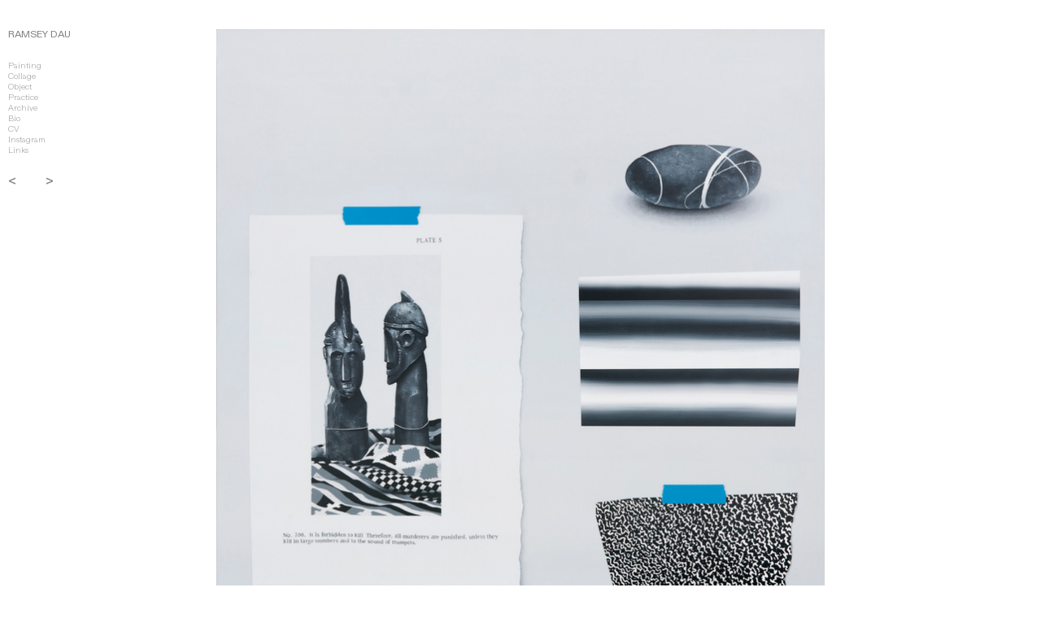

--- FILE ---
content_type: text/html; charset=UTF-8
request_url: https://ramseydau.com/To-the-Sound-of-Trumpets
body_size: 54270
content:
<!DOCTYPE html>
<!-- 

        Running on cargo.site

-->
<html lang="en" data-predefined-style="true" data-css-presets="true" data-css-preset data-typography-preset>
	<head>
<script>
				var __cargo_context__ = 'live';
				var __cargo_js_ver__ = 'c=2806793921';
				var __cargo_maint__ = false;
				
				
			</script>
					<meta http-equiv="X-UA-Compatible" content="IE=edge,chrome=1">
		<meta http-equiv="Content-Type" content="text/html; charset=utf-8">
		<meta name="viewport" content="initial-scale=1.0, maximum-scale=1.0, user-scalable=no">
		
			<meta name="robots" content="index,follow">
		<title>To the Sound of Trumpets — Ramsey Dau</title>
		<meta name="description" content="To the Sound of Trumpets 2015 48&quot; x 48&quot; Acrylic on wood panel">
				<meta name="twitter:card" content="summary_large_image">
		<meta name="twitter:title" content="To the Sound of Trumpets — Ramsey Dau">
		<meta name="twitter:description" content="To the Sound of Trumpets 2015 48&quot; x 48&quot; Acrylic on wood panel">
		<meta name="twitter:image" content="https://freight.cargo.site/w/864/i/e9f211abbe3266e5af75394c4b644d8f2e757cde3b8bdaa2e8164c138d0949a3/To-the-Sound-of-Trumpets-HR.jpg">
		<meta property="og:locale" content="en_US">
		<meta property="og:title" content="To the Sound of Trumpets — Ramsey Dau">
		<meta property="og:description" content="To the Sound of Trumpets 2015 48&quot; x 48&quot; Acrylic on wood panel">
		<meta property="og:url" content="https://ramseydau.com/To-the-Sound-of-Trumpets">
		<meta property="og:image" content="https://freight.cargo.site/w/864/i/e9f211abbe3266e5af75394c4b644d8f2e757cde3b8bdaa2e8164c138d0949a3/To-the-Sound-of-Trumpets-HR.jpg">
		<meta property="og:type" content="website">

		<link rel="preconnect" href="https://static.cargo.site" crossorigin>
		<link rel="preconnect" href="https://freight.cargo.site" crossorigin>
				<link rel="preconnect" href="https://type.cargo.site" crossorigin>

		<!--<link rel="preload" href="https://static.cargo.site/assets/social/IconFont-Regular-0.9.3.woff2" as="font" type="font/woff" crossorigin>-->

		

		<link href="https://static.cargo.site/favicon/favicon.ico" rel="shortcut icon">
		<link href="https://ramseydau.com/rss" rel="alternate" type="application/rss+xml" title="Ramsey Dau feed">

		<link href="https://ramseydau.com/stylesheet?c=2806793921&1691006032" id="member_stylesheet" rel="stylesheet" type="text/css" />
<style id="">@font-face{font-family:Icons;src:url(https://static.cargo.site/assets/social/IconFont-Regular-0.9.3.woff2);unicode-range:U+E000-E15C,U+F0000,U+FE0E}@font-face{font-family:Icons;src:url(https://static.cargo.site/assets/social/IconFont-Regular-0.9.3.woff2);font-weight:240;unicode-range:U+E000-E15C,U+F0000,U+FE0E}@font-face{font-family:Icons;src:url(https://static.cargo.site/assets/social/IconFont-Regular-0.9.3.woff2);unicode-range:U+E000-E15C,U+F0000,U+FE0E;font-weight:400}@font-face{font-family:Icons;src:url(https://static.cargo.site/assets/social/IconFont-Regular-0.9.3.woff2);unicode-range:U+E000-E15C,U+F0000,U+FE0E;font-weight:600}@font-face{font-family:Icons;src:url(https://static.cargo.site/assets/social/IconFont-Regular-0.9.3.woff2);unicode-range:U+E000-E15C,U+F0000,U+FE0E;font-weight:800}@font-face{font-family:Icons;src:url(https://static.cargo.site/assets/social/IconFont-Regular-0.9.3.woff2);unicode-range:U+E000-E15C,U+F0000,U+FE0E;font-style:italic}@font-face{font-family:Icons;src:url(https://static.cargo.site/assets/social/IconFont-Regular-0.9.3.woff2);unicode-range:U+E000-E15C,U+F0000,U+FE0E;font-weight:200;font-style:italic}@font-face{font-family:Icons;src:url(https://static.cargo.site/assets/social/IconFont-Regular-0.9.3.woff2);unicode-range:U+E000-E15C,U+F0000,U+FE0E;font-weight:400;font-style:italic}@font-face{font-family:Icons;src:url(https://static.cargo.site/assets/social/IconFont-Regular-0.9.3.woff2);unicode-range:U+E000-E15C,U+F0000,U+FE0E;font-weight:600;font-style:italic}@font-face{font-family:Icons;src:url(https://static.cargo.site/assets/social/IconFont-Regular-0.9.3.woff2);unicode-range:U+E000-E15C,U+F0000,U+FE0E;font-weight:800;font-style:italic}body.iconfont-loading,body.iconfont-loading *{color:transparent!important}body{-moz-osx-font-smoothing:grayscale;-webkit-font-smoothing:antialiased;-webkit-text-size-adjust:none}body.no-scroll{overflow:hidden}/*!
 * Content
 */.page{word-wrap:break-word}:focus{outline:0}.pointer-events-none{pointer-events:none}.pointer-events-auto{pointer-events:auto}.pointer-events-none .page_content .audio-player,.pointer-events-none .page_content .shop_product,.pointer-events-none .page_content a,.pointer-events-none .page_content audio,.pointer-events-none .page_content button,.pointer-events-none .page_content details,.pointer-events-none .page_content iframe,.pointer-events-none .page_content img,.pointer-events-none .page_content input,.pointer-events-none .page_content video{pointer-events:auto}.pointer-events-none .page_content *>a,.pointer-events-none .page_content>a{position:relative}s *{text-transform:inherit}#toolset{position:fixed;bottom:10px;right:10px;z-index:8}.mobile #toolset,.template_site_inframe #toolset{display:none}#toolset a{display:block;height:24px;width:24px;margin:0;padding:0;text-decoration:none;background:rgba(0,0,0,.2)}#toolset a:hover{background:rgba(0,0,0,.8)}[data-adminview] #toolset a,[data-adminview] #toolset_admin a{background:rgba(0,0,0,.04);pointer-events:none;cursor:default}#toolset_admin a:active{background:rgba(0,0,0,.7)}#toolset_admin a svg>*{transform:scale(1.1) translate(0,-.5px);transform-origin:50% 50%}#toolset_admin a svg{pointer-events:none;width:100%!important;height:auto!important}#following-container{overflow:auto;-webkit-overflow-scrolling:touch}#following-container iframe{height:100%;width:100%;position:absolute;top:0;left:0;right:0;bottom:0}:root{--following-width:-400px;--following-animation-duration:450ms}@keyframes following-open{0%{transform:translateX(0)}100%{transform:translateX(var(--following-width))}}@keyframes following-open-inverse{0%{transform:translateX(0)}100%{transform:translateX(calc(-1 * var(--following-width)))}}@keyframes following-close{0%{transform:translateX(var(--following-width))}100%{transform:translateX(0)}}@keyframes following-close-inverse{0%{transform:translateX(calc(-1 * var(--following-width)))}100%{transform:translateX(0)}}body.animate-left{animation:following-open var(--following-animation-duration);animation-fill-mode:both;animation-timing-function:cubic-bezier(.24,1,.29,1)}#following-container.animate-left{animation:following-close-inverse var(--following-animation-duration);animation-fill-mode:both;animation-timing-function:cubic-bezier(.24,1,.29,1)}#following-container.animate-left #following-frame{animation:following-close var(--following-animation-duration);animation-fill-mode:both;animation-timing-function:cubic-bezier(.24,1,.29,1)}body.animate-right{animation:following-close var(--following-animation-duration);animation-fill-mode:both;animation-timing-function:cubic-bezier(.24,1,.29,1)}#following-container.animate-right{animation:following-open-inverse var(--following-animation-duration);animation-fill-mode:both;animation-timing-function:cubic-bezier(.24,1,.29,1)}#following-container.animate-right #following-frame{animation:following-open var(--following-animation-duration);animation-fill-mode:both;animation-timing-function:cubic-bezier(.24,1,.29,1)}.slick-slider{position:relative;display:block;-moz-box-sizing:border-box;box-sizing:border-box;-webkit-user-select:none;-moz-user-select:none;-ms-user-select:none;user-select:none;-webkit-touch-callout:none;-khtml-user-select:none;-ms-touch-action:pan-y;touch-action:pan-y;-webkit-tap-highlight-color:transparent}.slick-list{position:relative;display:block;overflow:hidden;margin:0;padding:0}.slick-list:focus{outline:0}.slick-list.dragging{cursor:pointer;cursor:hand}.slick-slider .slick-list,.slick-slider .slick-track{transform:translate3d(0,0,0);will-change:transform}.slick-track{position:relative;top:0;left:0;display:block}.slick-track:after,.slick-track:before{display:table;content:'';width:1px;height:1px;margin-top:-1px;margin-left:-1px}.slick-track:after{clear:both}.slick-loading .slick-track{visibility:hidden}.slick-slide{display:none;float:left;height:100%;min-height:1px}[dir=rtl] .slick-slide{float:right}.content .slick-slide img{display:inline-block}.content .slick-slide img:not(.image-zoom){cursor:pointer}.content .scrub .slick-list,.content .scrub .slick-slide img:not(.image-zoom){cursor:ew-resize}body.slideshow-scrub-dragging *{cursor:ew-resize!important}.content .slick-slide img:not([src]),.content .slick-slide img[src='']{width:100%;height:auto}.slick-slide.slick-loading img{display:none}.slick-slide.dragging img{pointer-events:none}.slick-initialized .slick-slide{display:block}.slick-loading .slick-slide{visibility:hidden}.slick-vertical .slick-slide{display:block;height:auto;border:1px solid transparent}.slick-arrow.slick-hidden{display:none}.slick-arrow{position:absolute;z-index:9;width:0;top:0;height:100%;cursor:pointer;will-change:opacity;-webkit-transition:opacity 333ms cubic-bezier(.4,0,.22,1);transition:opacity 333ms cubic-bezier(.4,0,.22,1)}.slick-arrow.hidden{opacity:0}.slick-arrow svg{position:absolute;width:36px;height:36px;top:0;left:0;right:0;bottom:0;margin:auto;transform:translate(.25px,.25px)}.slick-arrow svg.right-arrow{transform:translate(.25px,.25px) scaleX(-1)}.slick-arrow svg:active{opacity:.75}.slick-arrow svg .arrow-shape{fill:none!important;stroke:#fff;stroke-linecap:square}.slick-arrow svg .arrow-outline{fill:none!important;stroke-width:2.5px;stroke:rgba(0,0,0,.6);stroke-linecap:square}.slick-arrow.slick-next{right:0;text-align:right}.slick-next svg,.wallpaper-navigation .slick-next svg{margin-right:10px}.mobile .slick-next svg{margin-right:10px}.slick-arrow.slick-prev{text-align:left}.slick-prev svg,.wallpaper-navigation .slick-prev svg{margin-left:10px}.mobile .slick-prev svg{margin-left:10px}.loading_animation{display:none;vertical-align:middle;z-index:15;line-height:0;pointer-events:none;border-radius:100%}.loading_animation.hidden{display:none}.loading_animation.pulsing{opacity:0;display:inline-block;animation-delay:.1s;-webkit-animation-delay:.1s;-moz-animation-delay:.1s;animation-duration:12s;animation-iteration-count:infinite;animation:fade-pulse-in .5s ease-in-out;-moz-animation:fade-pulse-in .5s ease-in-out;-webkit-animation:fade-pulse-in .5s ease-in-out;-webkit-animation-fill-mode:forwards;-moz-animation-fill-mode:forwards;animation-fill-mode:forwards}.loading_animation.pulsing.no-delay{animation-delay:0s;-webkit-animation-delay:0s;-moz-animation-delay:0s}.loading_animation div{border-radius:100%}.loading_animation div svg{max-width:100%;height:auto}.loading_animation div,.loading_animation div svg{width:20px;height:20px}.loading_animation.full-width svg{width:100%;height:auto}.loading_animation.full-width.big svg{width:100px;height:100px}.loading_animation div svg>*{fill:#ccc}.loading_animation div{-webkit-animation:spin-loading 12s ease-out;-webkit-animation-iteration-count:infinite;-moz-animation:spin-loading 12s ease-out;-moz-animation-iteration-count:infinite;animation:spin-loading 12s ease-out;animation-iteration-count:infinite}.loading_animation.hidden{display:none}[data-backdrop] .loading_animation{position:absolute;top:15px;left:15px;z-index:99}.loading_animation.position-absolute.middle{top:calc(50% - 10px);left:calc(50% - 10px)}.loading_animation.position-absolute.topleft{top:0;left:0}.loading_animation.position-absolute.middleright{top:calc(50% - 10px);right:1rem}.loading_animation.position-absolute.middleleft{top:calc(50% - 10px);left:1rem}.loading_animation.gray div svg>*{fill:#999}.loading_animation.gray-dark div svg>*{fill:#666}.loading_animation.gray-darker div svg>*{fill:#555}.loading_animation.gray-light div svg>*{fill:#ccc}.loading_animation.white div svg>*{fill:rgba(255,255,255,.85)}.loading_animation.blue div svg>*{fill:#698fff}.loading_animation.inline{display:inline-block;margin-bottom:.5ex}.loading_animation.inline.left{margin-right:.5ex}@-webkit-keyframes fade-pulse-in{0%{opacity:0}50%{opacity:.5}100%{opacity:1}}@-moz-keyframes fade-pulse-in{0%{opacity:0}50%{opacity:.5}100%{opacity:1}}@keyframes fade-pulse-in{0%{opacity:0}50%{opacity:.5}100%{opacity:1}}@-webkit-keyframes pulsate{0%{opacity:1}50%{opacity:0}100%{opacity:1}}@-moz-keyframes pulsate{0%{opacity:1}50%{opacity:0}100%{opacity:1}}@keyframes pulsate{0%{opacity:1}50%{opacity:0}100%{opacity:1}}@-webkit-keyframes spin-loading{0%{transform:rotate(0)}9%{transform:rotate(1050deg)}18%{transform:rotate(-1090deg)}20%{transform:rotate(-1080deg)}23%{transform:rotate(-1080deg)}28%{transform:rotate(-1095deg)}29%{transform:rotate(-1065deg)}34%{transform:rotate(-1080deg)}35%{transform:rotate(-1050deg)}40%{transform:rotate(-1065deg)}41%{transform:rotate(-1035deg)}44%{transform:rotate(-1035deg)}47%{transform:rotate(-2160deg)}50%{transform:rotate(-2160deg)}56%{transform:rotate(45deg)}60%{transform:rotate(45deg)}80%{transform:rotate(6120deg)}100%{transform:rotate(0)}}@keyframes spin-loading{0%{transform:rotate(0)}9%{transform:rotate(1050deg)}18%{transform:rotate(-1090deg)}20%{transform:rotate(-1080deg)}23%{transform:rotate(-1080deg)}28%{transform:rotate(-1095deg)}29%{transform:rotate(-1065deg)}34%{transform:rotate(-1080deg)}35%{transform:rotate(-1050deg)}40%{transform:rotate(-1065deg)}41%{transform:rotate(-1035deg)}44%{transform:rotate(-1035deg)}47%{transform:rotate(-2160deg)}50%{transform:rotate(-2160deg)}56%{transform:rotate(45deg)}60%{transform:rotate(45deg)}80%{transform:rotate(6120deg)}100%{transform:rotate(0)}}[grid-row]{align-items:flex-start;box-sizing:border-box;display:-webkit-box;display:-webkit-flex;display:-ms-flexbox;display:flex;-webkit-flex-wrap:wrap;-ms-flex-wrap:wrap;flex-wrap:wrap}[grid-col]{box-sizing:border-box}[grid-row] [grid-col].empty:after{content:"\0000A0";cursor:text}body.mobile[data-adminview=content-editproject] [grid-row] [grid-col].empty:after{display:none}[grid-col=auto]{-webkit-box-flex:1;-webkit-flex:1;-ms-flex:1;flex:1}[grid-col=x12]{width:100%}[grid-col=x11]{width:50%}[grid-col=x10]{width:33.33%}[grid-col=x9]{width:25%}[grid-col=x8]{width:20%}[grid-col=x7]{width:16.666666667%}[grid-col=x6]{width:14.285714286%}[grid-col=x5]{width:12.5%}[grid-col=x4]{width:11.111111111%}[grid-col=x3]{width:10%}[grid-col=x2]{width:9.090909091%}[grid-col=x1]{width:8.333333333%}[grid-col="1"]{width:8.33333%}[grid-col="2"]{width:16.66667%}[grid-col="3"]{width:25%}[grid-col="4"]{width:33.33333%}[grid-col="5"]{width:41.66667%}[grid-col="6"]{width:50%}[grid-col="7"]{width:58.33333%}[grid-col="8"]{width:66.66667%}[grid-col="9"]{width:75%}[grid-col="10"]{width:83.33333%}[grid-col="11"]{width:91.66667%}[grid-col="12"]{width:100%}body.mobile [grid-responsive] [grid-col]{width:100%;-webkit-box-flex:none;-webkit-flex:none;-ms-flex:none;flex:none}[data-ce-host=true][contenteditable=true] [grid-pad]{pointer-events:none}[data-ce-host=true][contenteditable=true] [grid-pad]>*{pointer-events:auto}[grid-pad="0"]{padding:0}[grid-pad="0.25"]{padding:.125rem}[grid-pad="0.5"]{padding:.25rem}[grid-pad="0.75"]{padding:.375rem}[grid-pad="1"]{padding:.5rem}[grid-pad="1.25"]{padding:.625rem}[grid-pad="1.5"]{padding:.75rem}[grid-pad="1.75"]{padding:.875rem}[grid-pad="2"]{padding:1rem}[grid-pad="2.5"]{padding:1.25rem}[grid-pad="3"]{padding:1.5rem}[grid-pad="3.5"]{padding:1.75rem}[grid-pad="4"]{padding:2rem}[grid-pad="5"]{padding:2.5rem}[grid-pad="6"]{padding:3rem}[grid-pad="7"]{padding:3.5rem}[grid-pad="8"]{padding:4rem}[grid-pad="9"]{padding:4.5rem}[grid-pad="10"]{padding:5rem}[grid-gutter="0"]{margin:0}[grid-gutter="0.5"]{margin:-.25rem}[grid-gutter="1"]{margin:-.5rem}[grid-gutter="1.5"]{margin:-.75rem}[grid-gutter="2"]{margin:-1rem}[grid-gutter="2.5"]{margin:-1.25rem}[grid-gutter="3"]{margin:-1.5rem}[grid-gutter="3.5"]{margin:-1.75rem}[grid-gutter="4"]{margin:-2rem}[grid-gutter="5"]{margin:-2.5rem}[grid-gutter="6"]{margin:-3rem}[grid-gutter="7"]{margin:-3.5rem}[grid-gutter="8"]{margin:-4rem}[grid-gutter="10"]{margin:-5rem}[grid-gutter="12"]{margin:-6rem}[grid-gutter="14"]{margin:-7rem}[grid-gutter="16"]{margin:-8rem}[grid-gutter="18"]{margin:-9rem}[grid-gutter="20"]{margin:-10rem}small{max-width:100%;text-decoration:inherit}img:not([src]),img[src='']{outline:1px solid rgba(177,177,177,.4);outline-offset:-1px;content:url([data-uri])}img.image-zoom{cursor:-webkit-zoom-in;cursor:-moz-zoom-in;cursor:zoom-in}#imprimatur{color:#333;font-size:10px;font-family:-apple-system,BlinkMacSystemFont,"Segoe UI",Roboto,Oxygen,Ubuntu,Cantarell,"Open Sans","Helvetica Neue",sans-serif,"Sans Serif",Icons;/*!System*/position:fixed;opacity:.3;right:-28px;bottom:160px;transform:rotate(270deg);-ms-transform:rotate(270deg);-webkit-transform:rotate(270deg);z-index:8;text-transform:uppercase;color:#999;opacity:.5;padding-bottom:2px;text-decoration:none}.mobile #imprimatur{display:none}bodycopy cargo-link a{font-family:-apple-system,BlinkMacSystemFont,"Segoe UI",Roboto,Oxygen,Ubuntu,Cantarell,"Open Sans","Helvetica Neue",sans-serif,"Sans Serif",Icons;/*!System*/font-size:12px;font-style:normal;font-weight:400;transform:rotate(270deg);text-decoration:none;position:fixed!important;right:-27px;bottom:100px;text-decoration:none;letter-spacing:normal;background:0 0;border:0;border-bottom:0;outline:0}/*! PhotoSwipe Default UI CSS by Dmitry Semenov | photoswipe.com | MIT license */.pswp--has_mouse .pswp__button--arrow--left,.pswp--has_mouse .pswp__button--arrow--right,.pswp__ui{visibility:visible}.pswp--minimal--dark .pswp__top-bar,.pswp__button{background:0 0}.pswp,.pswp__bg,.pswp__container,.pswp__img--placeholder,.pswp__zoom-wrap,.quick-view-navigation{-webkit-backface-visibility:hidden}.pswp__button{cursor:pointer;opacity:1;-webkit-appearance:none;transition:opacity .2s;-webkit-box-shadow:none;box-shadow:none}.pswp__button-close>svg{top:10px;right:10px;margin-left:auto}.pswp--touch .quick-view-navigation{display:none}.pswp__ui{-webkit-font-smoothing:auto;opacity:1;z-index:1550}.quick-view-navigation{will-change:opacity;-webkit-transition:opacity 333ms cubic-bezier(.4,0,.22,1);transition:opacity 333ms cubic-bezier(.4,0,.22,1)}.quick-view-navigation .pswp__group .pswp__button{pointer-events:auto}.pswp__button>svg{position:absolute;width:36px;height:36px}.quick-view-navigation .pswp__group:active svg{opacity:.75}.pswp__button svg .shape-shape{fill:#fff}.pswp__button svg .shape-outline{fill:#000}.pswp__button-prev>svg{top:0;bottom:0;left:10px;margin:auto}.pswp__button-next>svg{top:0;bottom:0;right:10px;margin:auto}.quick-view-navigation .pswp__group .pswp__button-prev{position:absolute;left:0;top:0;width:0;height:100%}.quick-view-navigation .pswp__group .pswp__button-next{position:absolute;right:0;top:0;width:0;height:100%}.quick-view-navigation .close-button,.quick-view-navigation .left-arrow,.quick-view-navigation .right-arrow{transform:translate(.25px,.25px)}.quick-view-navigation .right-arrow{transform:translate(.25px,.25px) scaleX(-1)}.pswp__button svg .shape-outline{fill:transparent!important;stroke:#000;stroke-width:2.5px;stroke-linecap:square}.pswp__button svg .shape-shape{fill:transparent!important;stroke:#fff;stroke-width:1.5px;stroke-linecap:square}.pswp__bg,.pswp__scroll-wrap,.pswp__zoom-wrap{width:100%;position:absolute}.quick-view-navigation .pswp__group .pswp__button-close{margin:0}.pswp__container,.pswp__item,.pswp__zoom-wrap{right:0;bottom:0;top:0;position:absolute;left:0}.pswp__ui--hidden .pswp__button{opacity:.001}.pswp__ui--hidden .pswp__button,.pswp__ui--hidden .pswp__button *{pointer-events:none}.pswp .pswp__ui.pswp__ui--displaynone{display:none}.pswp__element--disabled{display:none!important}/*! PhotoSwipe main CSS by Dmitry Semenov | photoswipe.com | MIT license */.pswp{position:fixed;display:none;height:100%;width:100%;top:0;left:0;right:0;bottom:0;margin:auto;-ms-touch-action:none;touch-action:none;z-index:9999999;-webkit-text-size-adjust:100%;line-height:initial;letter-spacing:initial;outline:0}.pswp img{max-width:none}.pswp--zoom-disabled .pswp__img{cursor:default!important}.pswp--animate_opacity{opacity:.001;will-change:opacity;-webkit-transition:opacity 333ms cubic-bezier(.4,0,.22,1);transition:opacity 333ms cubic-bezier(.4,0,.22,1)}.pswp--open{display:block}.pswp--zoom-allowed .pswp__img{cursor:-webkit-zoom-in;cursor:-moz-zoom-in;cursor:zoom-in}.pswp--zoomed-in .pswp__img{cursor:-webkit-grab;cursor:-moz-grab;cursor:grab}.pswp--dragging .pswp__img{cursor:-webkit-grabbing;cursor:-moz-grabbing;cursor:grabbing}.pswp__bg{left:0;top:0;height:100%;opacity:0;transform:translateZ(0);will-change:opacity}.pswp__scroll-wrap{left:0;top:0;height:100%}.pswp__container,.pswp__zoom-wrap{-ms-touch-action:none;touch-action:none}.pswp__container,.pswp__img{-webkit-user-select:none;-moz-user-select:none;-ms-user-select:none;user-select:none;-webkit-tap-highlight-color:transparent;-webkit-touch-callout:none}.pswp__zoom-wrap{-webkit-transform-origin:left top;-ms-transform-origin:left top;transform-origin:left top;-webkit-transition:-webkit-transform 222ms cubic-bezier(.4,0,.22,1);transition:transform 222ms cubic-bezier(.4,0,.22,1)}.pswp__bg{-webkit-transition:opacity 222ms cubic-bezier(.4,0,.22,1);transition:opacity 222ms cubic-bezier(.4,0,.22,1)}.pswp--animated-in .pswp__bg,.pswp--animated-in .pswp__zoom-wrap{-webkit-transition:none;transition:none}.pswp--hide-overflow .pswp__scroll-wrap,.pswp--hide-overflow.pswp{overflow:hidden}.pswp__img{position:absolute;width:auto;height:auto;top:0;left:0}.pswp__img--placeholder--blank{background:#222}.pswp--ie .pswp__img{width:100%!important;height:auto!important;left:0;top:0}.pswp__ui--idle{opacity:0}.pswp__error-msg{position:absolute;left:0;top:50%;width:100%;text-align:center;font-size:14px;line-height:16px;margin-top:-8px;color:#ccc}.pswp__error-msg a{color:#ccc;text-decoration:underline}.pswp__error-msg{font-family:-apple-system,BlinkMacSystemFont,"Segoe UI",Roboto,Oxygen,Ubuntu,Cantarell,"Open Sans","Helvetica Neue",sans-serif}.quick-view.mouse-down .iframe-item{pointer-events:none!important}.quick-view-caption-positioner{pointer-events:none;width:100%;height:100%}.quick-view-caption-wrapper{margin:auto;position:absolute;bottom:0;left:0;right:0}.quick-view-horizontal-align-left .quick-view-caption-wrapper{margin-left:0}.quick-view-horizontal-align-right .quick-view-caption-wrapper{margin-right:0}[data-quick-view-caption]{transition:.1s opacity ease-in-out;position:absolute;bottom:0;left:0;right:0}.quick-view-horizontal-align-left [data-quick-view-caption]{text-align:left}.quick-view-horizontal-align-right [data-quick-view-caption]{text-align:right}.quick-view-caption{transition:.1s opacity ease-in-out}.quick-view-caption>*{display:inline-block}.quick-view-caption *{pointer-events:auto}.quick-view-caption.hidden{opacity:0}.shop_product .dropdown_wrapper{flex:0 0 100%;position:relative}.shop_product select{appearance:none;-moz-appearance:none;-webkit-appearance:none;outline:0;-webkit-font-smoothing:antialiased;-moz-osx-font-smoothing:grayscale;cursor:pointer;border-radius:0;white-space:nowrap;overflow:hidden!important;text-overflow:ellipsis}.shop_product select.dropdown::-ms-expand{display:none}.shop_product a{cursor:pointer;border-bottom:none;text-decoration:none}.shop_product a.out-of-stock{pointer-events:none}body.audio-player-dragging *{cursor:ew-resize!important}.audio-player{display:inline-flex;flex:1 0 calc(100% - 2px);width:calc(100% - 2px)}.audio-player .button{height:100%;flex:0 0 3.3rem;display:flex}.audio-player .separator{left:3.3rem;height:100%}.audio-player .buffer{width:0%;height:100%;transition:left .3s linear,width .3s linear}.audio-player.seeking .buffer{transition:left 0s,width 0s}.audio-player.seeking{user-select:none;-webkit-user-select:none;cursor:ew-resize}.audio-player.seeking *{user-select:none;-webkit-user-select:none;cursor:ew-resize}.audio-player .bar{overflow:hidden;display:flex;justify-content:space-between;align-content:center;flex-grow:1}.audio-player .progress{width:0%;height:100%;transition:width .3s linear}.audio-player.seeking .progress{transition:width 0s}.audio-player .pause,.audio-player .play{cursor:pointer;height:100%}.audio-player .note-icon{margin:auto 0;order:2;flex:0 1 auto}.audio-player .title{white-space:nowrap;overflow:hidden;text-overflow:ellipsis;pointer-events:none;user-select:none;padding:.5rem 0 .5rem 1rem;margin:auto auto auto 0;flex:0 3 auto;min-width:0;width:100%}.audio-player .total-time{flex:0 1 auto;margin:auto 0}.audio-player .current-time,.audio-player .play-text{flex:0 1 auto;margin:auto 0}.audio-player .stream-anim{user-select:none;margin:auto auto auto 0}.audio-player .stream-anim span{display:inline-block}.audio-player .buffer,.audio-player .current-time,.audio-player .note-svg,.audio-player .play-text,.audio-player .separator,.audio-player .total-time{user-select:none;pointer-events:none}.audio-player .buffer,.audio-player .play-text,.audio-player .progress{position:absolute}.audio-player,.audio-player .bar,.audio-player .button,.audio-player .current-time,.audio-player .note-icon,.audio-player .pause,.audio-player .play,.audio-player .total-time{position:relative}body.mobile .audio-player,body.mobile .audio-player *{-webkit-touch-callout:none}#standalone-admin-frame{border:0;width:400px;position:absolute;right:0;top:0;height:100vh;z-index:99}body[standalone-admin=true] #standalone-admin-frame{transform:translate(0,0)}body[standalone-admin=true] .main_container{width:calc(100% - 400px)}body[standalone-admin=false] #standalone-admin-frame{transform:translate(100%,0)}body[standalone-admin=false] .main_container{width:100%}.toggle_standaloneAdmin{position:fixed;top:0;right:400px;height:40px;width:40px;z-index:999;cursor:pointer;background-color:rgba(0,0,0,.4)}.toggle_standaloneAdmin:active{opacity:.7}body[standalone-admin=false] .toggle_standaloneAdmin{right:0}.toggle_standaloneAdmin *{color:#fff;fill:#fff}.toggle_standaloneAdmin svg{padding:6px;width:100%;height:100%;opacity:.85}body[standalone-admin=false] .toggle_standaloneAdmin #close,body[standalone-admin=true] .toggle_standaloneAdmin #backdropsettings{display:none}.toggle_standaloneAdmin>div{width:100%;height:100%}#admin_toggle_button{position:fixed;top:50%;transform:translate(0,-50%);right:400px;height:36px;width:12px;z-index:999;cursor:pointer;background-color:rgba(0,0,0,.09);padding-left:2px;margin-right:5px}#admin_toggle_button .bar{content:'';background:rgba(0,0,0,.09);position:fixed;width:5px;bottom:0;top:0;z-index:10}#admin_toggle_button:active{background:rgba(0,0,0,.065)}#admin_toggle_button *{color:#fff;fill:#fff}#admin_toggle_button svg{padding:0;width:16px;height:36px;margin-left:1px;opacity:1}#admin_toggle_button svg *{fill:#fff;opacity:1}#admin_toggle_button[data-state=closed] .toggle_admin_close{display:none}#admin_toggle_button[data-state=closed],#admin_toggle_button[data-state=closed] .toggle_admin_open{width:20px;cursor:pointer;margin:0}#admin_toggle_button[data-state=closed] svg{margin-left:2px}#admin_toggle_button[data-state=open] .toggle_admin_open{display:none}select,select *{text-rendering:auto!important}b b{font-weight:inherit}*{-webkit-box-sizing:border-box;-moz-box-sizing:border-box;box-sizing:border-box}customhtml>*{position:relative;z-index:10}body,html{min-height:100vh;margin:0;padding:0}html{touch-action:manipulation;position:relative;background-color:#fff}.main_container{min-height:100vh;width:100%;overflow:hidden}.container{display:-webkit-box;display:-webkit-flex;display:-moz-box;display:-ms-flexbox;display:flex;-webkit-flex-wrap:wrap;-moz-flex-wrap:wrap;-ms-flex-wrap:wrap;flex-wrap:wrap;max-width:100%;width:100%;overflow:visible}.container{align-items:flex-start;-webkit-align-items:flex-start}.page{z-index:2}.page ul li>text-limit{display:block}.content,.content_container,.pinned{-webkit-flex:1 0 auto;-moz-flex:1 0 auto;-ms-flex:1 0 auto;flex:1 0 auto;max-width:100%}.content_container{width:100%}.content_container.full_height{min-height:100vh}.page_background{position:absolute;top:0;left:0;width:100%;height:100%}.page_container{position:relative;overflow:visible;width:100%}.backdrop{position:absolute;top:0;z-index:1;width:100%;height:100%;max-height:100vh}.backdrop>div{position:absolute;top:0;left:0;width:100%;height:100%;-webkit-backface-visibility:hidden;backface-visibility:hidden;transform:translate3d(0,0,0);contain:strict}[data-backdrop].backdrop>div[data-overflowing]{max-height:100vh;position:absolute;top:0;left:0}body.mobile [split-responsive]{display:flex;flex-direction:column}body.mobile [split-responsive] .container{width:100%;order:2}body.mobile [split-responsive] .backdrop{position:relative;height:50vh;width:100%;order:1}body.mobile [split-responsive] [data-auxiliary].backdrop{position:absolute;height:50vh;width:100%;order:1}.page{position:relative;z-index:2}img[data-align=left]{float:left}img[data-align=right]{float:right}[data-rotation]{transform-origin:center center}.content .page_content:not([contenteditable=true]) [data-draggable]{pointer-events:auto!important;backface-visibility:hidden}.preserve-3d{-moz-transform-style:preserve-3d;transform-style:preserve-3d}.content .page_content:not([contenteditable=true]) [data-draggable] iframe{pointer-events:none!important}.dragging-active iframe{pointer-events:none!important}.content .page_content:not([contenteditable=true]) [data-draggable]:active{opacity:1}.content .scroll-transition-fade{transition:transform 1s ease-in-out,opacity .8s ease-in-out}.content .scroll-transition-fade.below-viewport{opacity:0;transform:translateY(40px)}.mobile.full_width .page_container:not([split-layout]) .container_width{width:100%}[data-view=pinned_bottom] .bottom_pin_invisibility{visibility:hidden}.pinned{position:relative;width:100%}.pinned .page_container.accommodate:not(.fixed):not(.overlay){z-index:2}.pinned .page_container.overlay{position:absolute;z-index:4}.pinned .page_container.overlay.fixed{position:fixed}.pinned .page_container.overlay.fixed .page{max-height:100vh;-webkit-overflow-scrolling:touch}.pinned .page_container.overlay.fixed .page.allow-scroll{overflow-y:auto;overflow-x:hidden}.pinned .page_container.overlay.fixed .page.allow-scroll{align-items:flex-start;-webkit-align-items:flex-start}.pinned .page_container .page.allow-scroll::-webkit-scrollbar{width:0;background:0 0;display:none}.pinned.pinned_top .page_container.overlay{left:0;top:0}.pinned.pinned_bottom .page_container.overlay{left:0;bottom:0}div[data-container=set]:empty{margin-top:1px}.thumbnails{position:relative;z-index:1}[thumbnails=grid]{align-items:baseline}[thumbnails=justify] .thumbnail{box-sizing:content-box}[thumbnails][data-padding-zero] .thumbnail{margin-bottom:-1px}[thumbnails=montessori] .thumbnail{pointer-events:auto;position:absolute}[thumbnails] .thumbnail>a{display:block;text-decoration:none}[thumbnails=montessori]{height:0}[thumbnails][data-resizing],[thumbnails][data-resizing] *{cursor:nwse-resize}[thumbnails] .thumbnail .resize-handle{cursor:nwse-resize;width:26px;height:26px;padding:5px;position:absolute;opacity:.75;right:-1px;bottom:-1px;z-index:100}[thumbnails][data-resizing] .resize-handle{display:none}[thumbnails] .thumbnail .resize-handle svg{position:absolute;top:0;left:0}[thumbnails] .thumbnail .resize-handle:hover{opacity:1}[data-can-move].thumbnail .resize-handle svg .resize_path_outline{fill:#fff}[data-can-move].thumbnail .resize-handle svg .resize_path{fill:#000}[thumbnails=montessori] .thumbnail_sizer{height:0;width:100%;position:relative;padding-bottom:100%;pointer-events:none}[thumbnails] .thumbnail img{display:block;min-height:3px;margin-bottom:0}[thumbnails] .thumbnail img:not([src]),img[src=""]{margin:0!important;width:100%;min-height:3px;height:100%!important;position:absolute}[aspect-ratio="1x1"].thumb_image{height:0;padding-bottom:100%;overflow:hidden}[aspect-ratio="4x3"].thumb_image{height:0;padding-bottom:75%;overflow:hidden}[aspect-ratio="16x9"].thumb_image{height:0;padding-bottom:56.25%;overflow:hidden}[thumbnails] .thumb_image{width:100%;position:relative}[thumbnails][thumbnail-vertical-align=top]{align-items:flex-start}[thumbnails][thumbnail-vertical-align=middle]{align-items:center}[thumbnails][thumbnail-vertical-align=bottom]{align-items:baseline}[thumbnails][thumbnail-horizontal-align=left]{justify-content:flex-start}[thumbnails][thumbnail-horizontal-align=middle]{justify-content:center}[thumbnails][thumbnail-horizontal-align=right]{justify-content:flex-end}.thumb_image.default_image>svg{position:absolute;top:0;left:0;bottom:0;right:0;width:100%;height:100%}.thumb_image.default_image{outline:1px solid #ccc;outline-offset:-1px;position:relative}.mobile.full_width [data-view=Thumbnail] .thumbnails_width{width:100%}.content [data-draggable] a:active,.content [data-draggable] img:active{opacity:initial}.content .draggable-dragging{opacity:initial}[data-draggable].draggable_visible{visibility:visible}[data-draggable].draggable_hidden{visibility:hidden}.gallery_card [data-draggable],.marquee [data-draggable]{visibility:inherit}[data-draggable]{visibility:visible;background-color:rgba(0,0,0,.003)}#site_menu_panel_container .image-gallery:not(.initialized){height:0;padding-bottom:100%;min-height:initial}.image-gallery:not(.initialized){min-height:100vh;visibility:hidden;width:100%}.image-gallery .gallery_card img{display:block;width:100%;height:auto}.image-gallery .gallery_card{transform-origin:center}.image-gallery .gallery_card.dragging{opacity:.1;transform:initial!important}.image-gallery:not([image-gallery=slideshow]) .gallery_card iframe:only-child,.image-gallery:not([image-gallery=slideshow]) .gallery_card video:only-child{width:100%;height:100%;top:0;left:0;position:absolute}.image-gallery[image-gallery=slideshow] .gallery_card video[muted][autoplay]:not([controls]),.image-gallery[image-gallery=slideshow] .gallery_card video[muted][data-autoplay]:not([controls]){pointer-events:none}.image-gallery [image-gallery-pad="0"] video:only-child{object-fit:cover;height:calc(100% + 1px)}div.image-gallery>a,div.image-gallery>iframe,div.image-gallery>img,div.image-gallery>video{display:none}[image-gallery-row]{align-items:flex-start;box-sizing:border-box;display:-webkit-box;display:-webkit-flex;display:-ms-flexbox;display:flex;-webkit-flex-wrap:wrap;-ms-flex-wrap:wrap;flex-wrap:wrap}.image-gallery .gallery_card_image{width:100%;position:relative}[data-predefined-style=true] .image-gallery a.gallery_card{display:block;border:none}[image-gallery-col]{box-sizing:border-box}[image-gallery-col=x12]{width:100%}[image-gallery-col=x11]{width:50%}[image-gallery-col=x10]{width:33.33%}[image-gallery-col=x9]{width:25%}[image-gallery-col=x8]{width:20%}[image-gallery-col=x7]{width:16.666666667%}[image-gallery-col=x6]{width:14.285714286%}[image-gallery-col=x5]{width:12.5%}[image-gallery-col=x4]{width:11.111111111%}[image-gallery-col=x3]{width:10%}[image-gallery-col=x2]{width:9.090909091%}[image-gallery-col=x1]{width:8.333333333%}.content .page_content [image-gallery-pad].image-gallery{pointer-events:none}.content .page_content [image-gallery-pad].image-gallery .gallery_card_image>*,.content .page_content [image-gallery-pad].image-gallery .gallery_image_caption{pointer-events:auto}.content .page_content [image-gallery-pad="0"]{padding:0}.content .page_content [image-gallery-pad="0.25"]{padding:.125rem}.content .page_content [image-gallery-pad="0.5"]{padding:.25rem}.content .page_content [image-gallery-pad="0.75"]{padding:.375rem}.content .page_content [image-gallery-pad="1"]{padding:.5rem}.content .page_content [image-gallery-pad="1.25"]{padding:.625rem}.content .page_content [image-gallery-pad="1.5"]{padding:.75rem}.content .page_content [image-gallery-pad="1.75"]{padding:.875rem}.content .page_content [image-gallery-pad="2"]{padding:1rem}.content .page_content [image-gallery-pad="2.5"]{padding:1.25rem}.content .page_content [image-gallery-pad="3"]{padding:1.5rem}.content .page_content [image-gallery-pad="3.5"]{padding:1.75rem}.content .page_content [image-gallery-pad="4"]{padding:2rem}.content .page_content [image-gallery-pad="5"]{padding:2.5rem}.content .page_content [image-gallery-pad="6"]{padding:3rem}.content .page_content [image-gallery-pad="7"]{padding:3.5rem}.content .page_content [image-gallery-pad="8"]{padding:4rem}.content .page_content [image-gallery-pad="9"]{padding:4.5rem}.content .page_content [image-gallery-pad="10"]{padding:5rem}.content .page_content [image-gallery-gutter="0"]{margin:0}.content .page_content [image-gallery-gutter="0.5"]{margin:-.25rem}.content .page_content [image-gallery-gutter="1"]{margin:-.5rem}.content .page_content [image-gallery-gutter="1.5"]{margin:-.75rem}.content .page_content [image-gallery-gutter="2"]{margin:-1rem}.content .page_content [image-gallery-gutter="2.5"]{margin:-1.25rem}.content .page_content [image-gallery-gutter="3"]{margin:-1.5rem}.content .page_content [image-gallery-gutter="3.5"]{margin:-1.75rem}.content .page_content [image-gallery-gutter="4"]{margin:-2rem}.content .page_content [image-gallery-gutter="5"]{margin:-2.5rem}.content .page_content [image-gallery-gutter="6"]{margin:-3rem}.content .page_content [image-gallery-gutter="7"]{margin:-3.5rem}.content .page_content [image-gallery-gutter="8"]{margin:-4rem}.content .page_content [image-gallery-gutter="10"]{margin:-5rem}.content .page_content [image-gallery-gutter="12"]{margin:-6rem}.content .page_content [image-gallery-gutter="14"]{margin:-7rem}.content .page_content [image-gallery-gutter="16"]{margin:-8rem}.content .page_content [image-gallery-gutter="18"]{margin:-9rem}.content .page_content [image-gallery-gutter="20"]{margin:-10rem}[image-gallery=slideshow]:not(.initialized)>*{min-height:1px;opacity:0;min-width:100%}[image-gallery=slideshow][data-constrained-by=height] [image-gallery-vertical-align].slick-track{align-items:flex-start}[image-gallery=slideshow] img.image-zoom:active{opacity:initial}[image-gallery=slideshow].slick-initialized .gallery_card{pointer-events:none}[image-gallery=slideshow].slick-initialized .gallery_card.slick-current{pointer-events:auto}[image-gallery=slideshow] .gallery_card:not(.has_caption){line-height:0}.content .page_content [image-gallery=slideshow].image-gallery>*{pointer-events:auto}.content [image-gallery=slideshow].image-gallery.slick-initialized .gallery_card{overflow:hidden;margin:0;display:flex;flex-flow:row wrap;flex-shrink:0}.content [image-gallery=slideshow].image-gallery.slick-initialized .gallery_card.slick-current{overflow:visible}[image-gallery=slideshow] .gallery_image_caption{opacity:1;transition:opacity .3s;-webkit-transition:opacity .3s;width:100%;margin-left:auto;margin-right:auto;clear:both}[image-gallery-horizontal-align=left] .gallery_image_caption{text-align:left}[image-gallery-horizontal-align=middle] .gallery_image_caption{text-align:center}[image-gallery-horizontal-align=right] .gallery_image_caption{text-align:right}[image-gallery=slideshow][data-slideshow-in-transition] .gallery_image_caption{opacity:0;transition:opacity .3s;-webkit-transition:opacity .3s}[image-gallery=slideshow] .gallery_card_image{width:initial;margin:0;display:inline-block}[image-gallery=slideshow] .gallery_card img{margin:0;display:block}[image-gallery=slideshow][data-exploded]{align-items:flex-start;box-sizing:border-box;display:-webkit-box;display:-webkit-flex;display:-ms-flexbox;display:flex;-webkit-flex-wrap:wrap;-ms-flex-wrap:wrap;flex-wrap:wrap;justify-content:flex-start;align-content:flex-start}[image-gallery=slideshow][data-exploded] .gallery_card{padding:1rem;width:16.666%}[image-gallery=slideshow][data-exploded] .gallery_card_image{height:0;display:block;width:100%}[image-gallery=grid]{align-items:baseline}[image-gallery=grid] .gallery_card.has_caption .gallery_card_image{display:block}[image-gallery=grid] [image-gallery-pad="0"].gallery_card{margin-bottom:-1px}[image-gallery=grid] .gallery_card img{margin:0}[image-gallery=columns] .gallery_card img{margin:0}[image-gallery=justify]{align-items:flex-start}[image-gallery=justify] .gallery_card img{margin:0}[image-gallery=montessori][image-gallery-row]{display:block}[image-gallery=montessori] a.gallery_card,[image-gallery=montessori] div.gallery_card{position:absolute;pointer-events:auto}[image-gallery=montessori][data-can-move] .gallery_card,[image-gallery=montessori][data-can-move] .gallery_card .gallery_card_image,[image-gallery=montessori][data-can-move] .gallery_card .gallery_card_image>*{cursor:move}[image-gallery=montessori]{position:relative;height:0}[image-gallery=freeform] .gallery_card{position:relative}[image-gallery=freeform] [image-gallery-pad="0"].gallery_card{margin-bottom:-1px}[image-gallery-vertical-align]{display:flex;flex-flow:row wrap}[image-gallery-vertical-align].slick-track{display:flex;flex-flow:row nowrap}.image-gallery .slick-list{margin-bottom:-.3px}[image-gallery-vertical-align=top]{align-content:flex-start;align-items:flex-start}[image-gallery-vertical-align=middle]{align-items:center;align-content:center}[image-gallery-vertical-align=bottom]{align-content:flex-end;align-items:flex-end}[image-gallery-horizontal-align=left]{justify-content:flex-start}[image-gallery-horizontal-align=middle]{justify-content:center}[image-gallery-horizontal-align=right]{justify-content:flex-end}.image-gallery[data-resizing],.image-gallery[data-resizing] *{cursor:nwse-resize!important}.image-gallery .gallery_card .resize-handle,.image-gallery .gallery_card .resize-handle *{cursor:nwse-resize!important}.image-gallery .gallery_card .resize-handle{width:26px;height:26px;padding:5px;position:absolute;opacity:.75;right:-1px;bottom:-1px;z-index:10}.image-gallery[data-resizing] .resize-handle{display:none}.image-gallery .gallery_card .resize-handle svg{cursor:nwse-resize!important;position:absolute;top:0;left:0}.image-gallery .gallery_card .resize-handle:hover{opacity:1}[data-can-move].gallery_card .resize-handle svg .resize_path_outline{fill:#fff}[data-can-move].gallery_card .resize-handle svg .resize_path{fill:#000}[image-gallery=montessori] .thumbnail_sizer{height:0;width:100%;position:relative;padding-bottom:100%;pointer-events:none}#site_menu_button{display:block;text-decoration:none;pointer-events:auto;z-index:9;vertical-align:top;cursor:pointer;box-sizing:content-box;font-family:Icons}#site_menu_button.custom_icon{padding:0;line-height:0}#site_menu_button.custom_icon img{width:100%;height:auto}#site_menu_wrapper.disabled #site_menu_button{display:none}#site_menu_wrapper.mobile_only #site_menu_button{display:none}body.mobile #site_menu_wrapper.mobile_only:not(.disabled) #site_menu_button:not(.active){display:block}#site_menu_panel_container[data-type=cargo_menu] #site_menu_panel{display:block;position:fixed;top:0;right:0;bottom:0;left:0;z-index:10;cursor:default}.site_menu{pointer-events:auto;position:absolute;z-index:11;top:0;bottom:0;line-height:0;max-width:400px;min-width:300px;font-size:20px;text-align:left;background:rgba(20,20,20,.95);padding:20px 30px 90px 30px;overflow-y:auto;overflow-x:hidden;display:-webkit-box;display:-webkit-flex;display:-ms-flexbox;display:flex;-webkit-box-orient:vertical;-webkit-box-direction:normal;-webkit-flex-direction:column;-ms-flex-direction:column;flex-direction:column;-webkit-box-pack:start;-webkit-justify-content:flex-start;-ms-flex-pack:start;justify-content:flex-start}body.mobile #site_menu_wrapper .site_menu{-webkit-overflow-scrolling:touch;min-width:auto;max-width:100%;width:100%;padding:20px}#site_menu_wrapper[data-sitemenu-position=bottom-left] #site_menu,#site_menu_wrapper[data-sitemenu-position=top-left] #site_menu{left:0}#site_menu_wrapper[data-sitemenu-position=bottom-right] #site_menu,#site_menu_wrapper[data-sitemenu-position=top-right] #site_menu{right:0}#site_menu_wrapper[data-type=page] .site_menu{right:0;left:0;width:100%;padding:0;margin:0;background:0 0}.site_menu_wrapper.open .site_menu{display:block}.site_menu div{display:block}.site_menu a{text-decoration:none;display:inline-block;color:rgba(255,255,255,.75);max-width:100%;overflow:hidden;white-space:nowrap;text-overflow:ellipsis;line-height:1.4}.site_menu div a.active{color:rgba(255,255,255,.4)}.site_menu div.set-link>a{font-weight:700}.site_menu div.hidden{display:none}.site_menu .close{display:block;position:absolute;top:0;right:10px;font-size:60px;line-height:50px;font-weight:200;color:rgba(255,255,255,.4);cursor:pointer;user-select:none}#site_menu_panel_container .page_container{position:relative;overflow:hidden;background:0 0;z-index:2}#site_menu_panel_container .site_menu_page_wrapper{position:fixed;top:0;left:0;overflow-y:auto;-webkit-overflow-scrolling:touch;height:100%;width:100%;z-index:100}#site_menu_panel_container .site_menu_page_wrapper .backdrop{pointer-events:none}#site_menu_panel_container #site_menu_page_overlay{position:fixed;top:0;right:0;bottom:0;left:0;cursor:default;z-index:1}#shop_button{display:block;text-decoration:none;pointer-events:auto;z-index:9;vertical-align:top;cursor:pointer;box-sizing:content-box;font-family:Icons}#shop_button.custom_icon{padding:0;line-height:0}#shop_button.custom_icon img{width:100%;height:auto}#shop_button.disabled{display:none}.loading[data-loading]{display:none;position:fixed;bottom:8px;left:8px;z-index:100}.new_site_button_wrapper{font-size:1.8rem;font-weight:400;color:rgba(0,0,0,.85);font-family:-apple-system,BlinkMacSystemFont,'Segoe UI',Roboto,Oxygen,Ubuntu,Cantarell,'Open Sans','Helvetica Neue',sans-serif,'Sans Serif',Icons;font-style:normal;line-height:1.4;color:#fff;position:fixed;bottom:0;right:0;z-index:999}body.template_site #toolset{display:none!important}body.mobile .new_site_button{display:none}.new_site_button{display:flex;height:44px;cursor:pointer}.new_site_button .plus{width:44px;height:100%}.new_site_button .plus svg{width:100%;height:100%}.new_site_button .plus svg line{stroke:#000;stroke-width:2px}.new_site_button .plus:after,.new_site_button .plus:before{content:'';width:30px;height:2px}.new_site_button .text{background:#0fce83;display:none;padding:7.5px 15px 7.5px 15px;height:100%;font-size:20px;color:#222}.new_site_button:active{opacity:.8}.new_site_button.show_full .text{display:block}.new_site_button.show_full .plus{display:none}html:not(.admin-wrapper) .template_site #confirm_modal [data-progress] .progress-indicator:after{content:'Generating Site...';padding:7.5px 15px;right:-200px;color:#000}bodycopy svg.marker-overlay,bodycopy svg.marker-overlay *{transform-origin:0 0;-webkit-transform-origin:0 0;box-sizing:initial}bodycopy svg#svgroot{box-sizing:initial}bodycopy svg.marker-overlay{padding:inherit;position:absolute;left:0;top:0;width:100%;height:100%;min-height:1px;overflow:visible;pointer-events:none;z-index:999}bodycopy svg.marker-overlay *{pointer-events:initial}bodycopy svg.marker-overlay text{letter-spacing:initial}bodycopy svg.marker-overlay a{cursor:pointer}.marquee:not(.torn-down){overflow:hidden;width:100%;position:relative;padding-bottom:.25em;padding-top:.25em;margin-bottom:-.25em;margin-top:-.25em;contain:layout}.marquee .marquee_contents{will-change:transform;display:flex;flex-direction:column}.marquee[behavior][direction].torn-down{white-space:normal}.marquee[behavior=bounce] .marquee_contents{display:block;float:left;clear:both}.marquee[behavior=bounce] .marquee_inner{display:block}.marquee[behavior=bounce][direction=vertical] .marquee_contents{width:100%}.marquee[behavior=bounce][direction=diagonal] .marquee_inner:last-child,.marquee[behavior=bounce][direction=vertical] .marquee_inner:last-child{position:relative;visibility:hidden}.marquee[behavior=bounce][direction=horizontal],.marquee[behavior=scroll][direction=horizontal]{white-space:pre}.marquee[behavior=scroll][direction=horizontal] .marquee_contents{display:inline-flex;white-space:nowrap;min-width:100%}.marquee[behavior=scroll][direction=horizontal] .marquee_inner{min-width:100%}.marquee[behavior=scroll] .marquee_inner:first-child{will-change:transform;position:absolute;width:100%;top:0;left:0}.cycle{display:none}</style>
<script type="text/json" data-set="defaults" >{"current_offset":0,"current_page":1,"cargo_url":"ramseydau","is_domain":true,"is_mobile":false,"is_tablet":false,"is_phone":false,"api_path":"https:\/\/ramseydau.com\/_api","is_editor":false,"is_template":false,"is_direct_link":true,"direct_link_pid":30761846}</script>
<script type="text/json" data-set="DisplayOptions" >{"user_id":1781154,"pagination_count":24,"title_in_project":true,"disable_project_scroll":false,"learning_cargo_seen":true,"resource_url":null,"use_sets":null,"sets_are_clickable":null,"set_links_position":null,"sticky_pages":null,"total_projects":0,"slideshow_responsive":false,"slideshow_thumbnails_header":true,"layout_options":{"content_position":"center_cover","content_width":"45","content_margin":"5","main_margin":"1","text_alignment":"text_left","vertical_position":"vertical_top","bgcolor":"transparent","WebFontConfig":{"cargo":{"families":{"Diatype Variable":{"variants":["n2","n3","n4","n5","n7","n8","n9","n10","i4"]},"Neue Haas Grotesk":{"variants":["n4","i4","n5","i5","n7","i7"]}}},"system":{"families":{"-apple-system":{"variants":["n4"]}}}},"links_orientation":"links_horizontal","viewport_size":"phone","mobile_zoom":"25","mobile_view":"desktop","mobile_padding":"0","mobile_formatting":false,"width_unit":"rem","text_width":"66","is_feed":false,"limit_vertical_images":false,"image_zoom":true,"mobile_images_full_width":true,"responsive_columns":"1","responsive_thumbnails_padding":"0.7","enable_sitemenu":false,"sitemenu_mobileonly":false,"menu_position":"top-left","sitemenu_option":"cargo_menu","responsive_row_height":"75","advanced_padding_enabled":false,"main_margin_top":"1","main_margin_right":"1","main_margin_bottom":"1","main_margin_left":"1","mobile_pages_full_width":true,"scroll_transition":false,"image_full_zoom":true,"quick_view_height":"100","quick_view_width":"100","quick_view_alignment":"quick_view_center_center","advanced_quick_view_padding_enabled":false,"quick_view_padding":"2.5","quick_view_padding_top":"2.5","quick_view_padding_bottom":"2.5","quick_view_padding_left":"2.5","quick_view_padding_right":"2.5","quick_content_alignment":"quick_content_center_center","close_quick_view_on_scroll":true,"show_quick_view_ui":true,"quick_view_bgcolor":"rgba(0, 0, 0, 0.8)","quick_view_caption":false},"element_sort":{"no-group":[{"name":"Navigation","isActive":true},{"name":"Header Text","isActive":true},{"name":"Content","isActive":true},{"name":"Header Image","isActive":false}]},"site_menu_options":{"display_type":"cargo_menu","enable":true,"mobile_only":true,"position":"top-right","single_page_id":"30761762","icon":"\ue133","show_homepage":false,"single_page_url":"Menu","custom_icon":false,"overlay_sitemenu_page":false},"ecommerce_options":{"enable_ecommerce_button":false,"shop_button_position":"bottom-right","shop_icon":"\ue138","custom_icon":false,"shop_icon_text":"CART","icon":"","enable_geofencing":false,"enabled_countries":["AF","AX","AL","DZ","AS","AD","AO","AI","AQ","AG","AR","AM","AW","AU","AT","AZ","BS","BH","BD","BB","BY","BE","BZ","BJ","BM","BT","BO","BQ","BA","BW","BV","BR","IO","BN","BG","BF","BI","KH","CM","CA","CV","KY","CF","TD","CL","CN","CX","CC","CO","KM","CG","CD","CK","CR","CI","HR","CU","CW","CY","CZ","DK","DJ","DM","DO","EC","EG","SV","GQ","ER","EE","ET","FK","FO","FJ","FI","FR","GF","PF","TF","GA","GM","GE","DE","GH","GI","GR","GL","GD","GP","GU","GT","GG","GN","GW","GY","HT","HM","VA","HN","HK","HU","IS","IN","ID","IR","IQ","IE","IM","IL","IT","JM","JP","JE","JO","KZ","KE","KI","KP","KR","KW","KG","LA","LV","LB","LS","LR","LY","LI","LT","LU","MO","MK","MG","MW","MY","MV","ML","MT","MH","MQ","MR","MU","YT","MX","FM","MD","MC","MN","ME","MS","MA","MZ","MM","NA","NR","NP","NL","NC","NZ","NI","NE","NG","NU","NF","MP","NO","OM","PK","PW","PS","PA","PG","PY","PE","PH","PN","PL","PT","PR","QA","RE","RO","RU","RW","BL","SH","KN","LC","MF","PM","VC","WS","SM","ST","SA","SN","RS","SC","SL","SG","SX","SK","SI","SB","SO","ZA","GS","SS","ES","LK","SD","SR","SJ","SZ","SE","CH","SY","TW","TJ","TZ","TH","TL","TG","TK","TO","TT","TN","TR","TM","TC","TV","UG","UA","AE","GB","US","UM","UY","UZ","VU","VE","VN","VG","VI","WF","EH","YE","ZM","ZW"]}}</script>
<script type="text/json" data-set="Site" >{"id":"1781154","direct_link":"https:\/\/ramseydau.com","display_url":"ramseydau.com","site_url":"ramseydau","account_shop_id":null,"has_ecommerce":false,"has_shop":false,"ecommerce_key_public":null,"cargo_spark_button":false,"following_url":null,"website_title":"Ramsey Dau","meta_tags":"","meta_description":"","meta_head":"","homepage_id":"30784873","css_url":"https:\/\/ramseydau.com\/stylesheet","rss_url":"https:\/\/ramseydau.com\/rss","js_url":"\/_jsapps\/design\/design.js","favicon_url":"https:\/\/static.cargo.site\/favicon\/favicon.ico","home_url":"https:\/\/cargo.site","auth_url":"https:\/\/cargo.site","profile_url":null,"profile_width":0,"profile_height":0,"social_image_url":null,"social_width":0,"social_height":0,"social_description":"Cargo","social_has_image":false,"social_has_description":false,"site_menu_icon":null,"site_menu_has_image":false,"custom_html":"<customhtml><\/customhtml>","filter":null,"is_editor":false,"use_hi_res":false,"hiq":null,"progenitor_site":"secondarymedia","files":[],"resource_url":"ramseydau.com\/_api\/v0\/site\/1781154"}</script>
<script type="text/json" data-set="ScaffoldingData" >{"id":0,"title":"Ramsey Dau","project_url":0,"set_id":0,"is_homepage":false,"pin":false,"is_set":true,"in_nav":false,"stack":false,"sort":0,"index":0,"page_count":11,"pin_position":null,"thumbnail_options":null,"pages":[{"id":30784873,"site_id":1781154,"project_url":"Painting-1","direct_link":"https:\/\/ramseydau.com\/Painting-1","type":"page","title":"Painting","title_no_html":"Painting","tags":"","display":false,"pin":false,"pin_options":null,"in_nav":true,"is_homepage":true,"backdrop_enabled":false,"is_set":false,"stack":false,"excerpt":"","content":"<br>\n<br>\n<div class=\"image-gallery\" data-gallery=\"%7B%22mode_id%22%3A3%2C%22gallery_instance_id%22%3A2%2C%22name%22%3A%22Justify%22%2C%22path%22%3A%22justify%22%2C%22data%22%3A%7B%22image_padding%22%3A%221%22%2C%22row_height%22%3A20%2C%22variation_index%22%3A%220%22%2C%22variation%22%3A0%2C%22variation_mode%22%3A0%2C%22variation_seed%22%3A0%2C%22responsive%22%3Atrue%2C%22meta_data%22%3A%7B%7D%2C%22mobile_data%22%3A%7B%22image_padding%22%3A1%2C%22row_height%22%3A60%2C%22separate_mobile_view%22%3Afalse%7D%2C%22captions%22%3Atrue%7D%7D\">\n<a rel=\"history\" href=\"Frenzied-Music-Swells\" class=\"image-link\"><img width=\"2000\" height=\"1217\" width_o=\"2000\" height_o=\"1217\" data-src=\"https:\/\/freight.cargo.site\/t\/original\/i\/c833817cd769c42c6497b4ddb6e8deb00666e6a08778c4c19378366fbd707629\/Frenzied-Music_sml.jpg\" data-mid=\"232862587\" border=\"0\" \/><\/a>\n<a rel=\"history\" href=\"Indescribable-Small-Things\" class=\"image-link\"><img width=\"1604\" height=\"2000\" width_o=\"1604\" height_o=\"2000\" data-src=\"https:\/\/freight.cargo.site\/t\/original\/i\/254c2015ac0ab45c0d8dffba23fec0ba6941fff96950c37bc4cd68a6ecbafed6\/Indescribable-Small-Things-sml.jpg\" data-mid=\"232860378\" border=\"0\" \/><\/a>\n<a rel=\"history\" href=\"The-Nervous-Rich\" class=\"image-link\"><img width=\"2000\" height=\"1807\" width_o=\"2000\" height_o=\"1807\" data-src=\"https:\/\/freight.cargo.site\/t\/original\/i\/d5c7114c77b1d6f0f36dfc7c7dbec17e653598b6d710ea173189fe5a64ac25ad\/The-Nervous-Rich_sml.jpg\" data-mid=\"232860805\" border=\"0\" \/><\/a>\n<a rel=\"history\" href=\"Young-Fathers\" class=\"image-link\"><img width=\"1568\" height=\"2000\" width_o=\"1568\" height_o=\"2000\" data-src=\"https:\/\/freight.cargo.site\/t\/original\/i\/c4e12b3ddc8e44bdb1efafd48817f0998a05087953d82b09827fc7908bed9e9c\/Young-Fathers_sml.jpg\" data-mid=\"215297300\" border=\"0\" \/><\/a>\n<a rel=\"history\" href=\"Under-A-Quiet-Sky\" class=\"image-link\"><img width=\"1536\" height=\"2000\" width_o=\"1536\" height_o=\"2000\" data-src=\"https:\/\/freight.cargo.site\/t\/original\/i\/4dea9fb21abde327c72043083e49fe9f339424139baed82f9a4b1dd73445675f\/Under-A-Quiet-Sky_sml.jpg\" data-mid=\"215297301\" border=\"0\" \/><\/a>\n<a rel=\"history\" href=\"They-Don-t-Know-Their-Fathers\" class=\"image-link\"><img width=\"2500\" height=\"1771\" width_o=\"2500\" height_o=\"1771\" data-src=\"https:\/\/freight.cargo.site\/t\/original\/i\/886f3c4b53eb5dfd2537e66fb4567e40ec7cb4f33207568f843dccaac227cb6e\/Fathers_sml.jpg\" data-mid=\"215297304\" border=\"0\" \/><\/a>\n<a rel=\"history\" href=\"Brave-Americans\" class=\"image-link\"><img width=\"1500\" height=\"2000\" width_o=\"1500\" height_o=\"2000\" data-src=\"https:\/\/freight.cargo.site\/t\/original\/i\/b709c73b279548e0f392269fd071cb9f54d6e306bb5f31f02605f2ac35497f55\/Brave-Americans_sml.jpg\" data-mid=\"186828650\" border=\"0\" \/><\/a>\n<a rel=\"history\" href=\"The-Pleasure-Is-Back\" class=\"image-link\"><img width=\"2000\" height=\"2000\" width_o=\"2000\" height_o=\"2000\" data-src=\"https:\/\/freight.cargo.site\/t\/original\/i\/6d9af9a7af7a2fccc6f0a1a36d3254855f8a57d504e2cc87faa52705f6d9ed4b\/Pleasure_sml.jpg\" data-mid=\"215297302\" border=\"0\" \/><\/a>\n<a rel=\"history\" href=\"The-Waiting-Room\" class=\"image-link\"><img width=\"2570\" height=\"2000\" width_o=\"2570\" height_o=\"2000\" data-src=\"https:\/\/freight.cargo.site\/t\/original\/i\/402508d99f1db97ff1f6d1d14d9e01dada7bd55fe78db80d615fa1d5f37bd797\/Waiting-Room_sml.jpg\" data-mid=\"171240760\" border=\"0\" \/><\/a>\n<a rel=\"history\" href=\"Tough-Americans\" class=\"image-link\"><img width=\"3051\" height=\"2000\" width_o=\"3051\" height_o=\"2000\" data-src=\"https:\/\/freight.cargo.site\/t\/original\/i\/5a1e72f80b87bf3fd7033194eef764b8e91c8a07db795958e7cf660e7cbf8510\/Tough-Americans-FPO3.jpg\" data-mid=\"171527924\" border=\"0\" \/><\/a>\n<a rel=\"history\" href=\"The-Past-is-The-Future\" class=\"image-link\"><img width=\"2302\" height=\"2000\" width_o=\"2302\" height_o=\"2000\" data-src=\"https:\/\/freight.cargo.site\/t\/original\/i\/42bd8a36f8fc8202d6a1b11e2e90d73cc6fb818a79aa22a1f53758ae304e84ab\/The-Past-Is-the-Future_sml.jpg\" data-mid=\"171144469\" border=\"0\" \/><\/a>\n<a rel=\"history\" href=\"I-Could-Have-Won-If-I-Wanted-To\" class=\"image-link\"><img width=\"2537\" height=\"2000\" width_o=\"2537\" height_o=\"2000\" data-src=\"https:\/\/freight.cargo.site\/t\/original\/i\/eaf879b54056e1532ca9f32a84e2e9e4668928d4b82552ac7127951d8aaff4e3\/I-Could-Have-Won-If-I-Wanted-To-sml2.jpg\" data-mid=\"171143609\" border=\"0\" \/><\/a>\n<a rel=\"history\" href=\"Still\" class=\"image-link\"><img width=\"2000\" height=\"1124\" width_o=\"2000\" height_o=\"1124\" data-src=\"https:\/\/freight.cargo.site\/t\/original\/i\/75b955fc6069591fd66644ac3b82a52c561f3b30406a12e600691b4c42f689a1\/Thing-1--Thing-2-sml.jpg\" data-mid=\"171138071\" border=\"0\" \/><\/a>\n<a rel=\"history\" href=\"The-Water-Flowed-Like-Champaign\" class=\"image-link\"><img width=\"1552\" height=\"2000\" width_o=\"1552\" height_o=\"2000\" data-src=\"https:\/\/freight.cargo.site\/t\/original\/i\/ad955a47fd70e6863a57d11fd4039a41f874622cf3220bb32bc3258f30ed42ef\/The-Water-Flowed-Like-Champaign_sml.jpg\" data-mid=\"171138067\" border=\"0\" \/><\/a>\n<a rel=\"history\" href=\"The-Merely-Good-Are-Tortured-by-the-Great\" class=\"image-link\"><img width=\"1263\" height=\"1097\" width_o=\"1263\" height_o=\"1097\" data-src=\"https:\/\/freight.cargo.site\/t\/original\/i\/31ac4566bbdddb42b49351fe3a476ec3c28474bd46a8d5a032056c08c5a1f94b\/What-Counts-sml.jpg\" data-mid=\"171138063\" border=\"0\" \/><\/a>\n<a rel=\"history\" href=\"Cheering-Crowd-With-Airhorns\" class=\"image-link\"><img width=\"2000\" height=\"1656\" width_o=\"2000\" height_o=\"1656\" data-src=\"https:\/\/freight.cargo.site\/t\/original\/i\/6b2ff48e08ae5fe5a879ea42c136d0f8a919719f4451a9abfacbff584715d9ea\/Cheering-Crowd-with-Air-Horns_sml.jpg\" data-mid=\"171138088\" border=\"0\" \/><\/a>\n<a rel=\"history\" href=\"Unfinished-Painting-Fate-Leads-the-Willing-While-the-Unwilling-Get\" class=\"image-link\"><img width=\"2000\" height=\"2000\" width_o=\"2000\" height_o=\"2000\" data-src=\"https:\/\/freight.cargo.site\/t\/original\/i\/49c1a443291faaa5e62504630f7fed9ae24a9ed54a5a02859eb5973f741e6bc2\/Unfinished-Painting-Fate-Leads-the-Willing--While-the-Unwilling-Get-Dragged.jpg\" data-mid=\"171138084\" border=\"0\" \/><\/a>\n<a rel=\"history\" href=\"Unfinished-Painting-The-Past-Is-a-Foreign-Country-They-Do-Things\" class=\"image-link\"><img width=\"2000\" height=\"2000\" width_o=\"2000\" height_o=\"2000\" data-src=\"https:\/\/freight.cargo.site\/t\/original\/i\/77c7951d1735c76c8ba1f7d9ed5a4381c37137cda27284176cd0a758cdb4ecd1\/Unfinished-Painting-Greek-Head.jpg\" data-mid=\"171138060\" border=\"0\" \/><\/a>\n<a rel=\"history\" href=\"Henry\" class=\"image-link\"><img width=\"1572\" height=\"2000\" width_o=\"1572\" height_o=\"2000\" data-src=\"https:\/\/freight.cargo.site\/t\/original\/i\/591614928804e4be253bd6076f8ddda630d7a20b2812e6fb787f2c0f84b44b7b\/Henry_sml2.jpg\" data-mid=\"171140022\" border=\"0\" \/><\/a>\n<a rel=\"history\" href=\"A-Piece-of-America\" class=\"image-link\"><img width=\"1528\" height=\"2000\" width_o=\"1528\" height_o=\"2000\" data-src=\"https:\/\/freight.cargo.site\/t\/original\/i\/7023c143e567906b179b173c67baaa4713e4ac3b0f2906a787d073d87cbeb106\/A-Piece-of-America.jpg\" data-mid=\"171138077\" border=\"0\" \/><\/a>\n<a rel=\"history\" href=\"Comparison-Is-the-Thief-of-Joy\" class=\"image-link\"><img width=\"2000\" height=\"1563\" width_o=\"2000\" height_o=\"1563\" data-src=\"https:\/\/freight.cargo.site\/t\/original\/i\/d7afc204f6e28cfd866b4fd99e434668f53b5a318144526cf75e1bad052bd4b6\/Comparison-is-the-Thief-of-Joy_sml.jpg\" data-mid=\"171138064\" border=\"0\" \/><\/a>\n<a rel=\"history\" href=\"The-Hard-Problem\" class=\"image-link\"><img width=\"1529\" height=\"2000\" width_o=\"1529\" height_o=\"2000\" data-src=\"https:\/\/freight.cargo.site\/t\/original\/i\/4821216e73929b1395bced89edeb18c719f7b636b65e87796de66b76345a7146\/The-Hard-Problem_sml.jpg\" data-mid=\"171138065\" border=\"0\" \/><\/a>\n<a rel=\"history\" href=\"Cielo-Vieja\" class=\"image-link\"><img width=\"1600\" height=\"2000\" width_o=\"1600\" height_o=\"2000\" data-src=\"https:\/\/freight.cargo.site\/t\/original\/i\/f686d469027486f9ae2a66692fe2e51c3e829fbbf0b11631f8a62fdb7d5a5cbb\/Cielo-Vieja_sml.jpg\" data-mid=\"171138083\" border=\"0\" \/><\/a>\n<a rel=\"history\" href=\"A-Conspiracy-So-Immense\" class=\"image-link\"><img width=\"2268\" height=\"1625\" width_o=\"2268\" height_o=\"1625\" data-src=\"https:\/\/freight.cargo.site\/t\/original\/i\/d3fc91a0fc885070c467f109ba2ffa1f34de3a9fcb3380e4fe6c59928a04051c\/Sell-Photographed1.jpg\" data-mid=\"171138079\" border=\"0\" \/><\/a>\n<a rel=\"history\" href=\"New-Order\" class=\"image-link\"><img width=\"1688\" height=\"2000\" width_o=\"1688\" height_o=\"2000\" data-src=\"https:\/\/freight.cargo.site\/t\/original\/i\/410a9d374d5683b724682f8b1e3cc3c1712fc6cc81269072dccecee229eec6c7\/New-Order_sml.jpg\" data-mid=\"171688515\" border=\"0\" \/><\/a>\n<a rel=\"history\" href=\"S-N-A-F-U\" class=\"image-link\"><img width=\"1334\" height=\"2593\" width_o=\"1334\" height_o=\"2593\" data-src=\"https:\/\/freight.cargo.site\/t\/original\/i\/f67f23ffc10c8855bcd4cd7eff763ebeed72fe20dcebf560ca084a647763239b\/snafu.jpg\" data-mid=\"171138080\" border=\"0\" \/><\/a>\n<a rel=\"history\" href=\"Pascal-s-Debt\" class=\"image-link\"><img width=\"1334\" height=\"2592\" width_o=\"1334\" height_o=\"2592\" data-src=\"https:\/\/freight.cargo.site\/t\/original\/i\/7bda83c861b26b7773222f4073cdf71f93a5a40b97b2b282c6f6c604c67cb015\/Pascal-s-Debt.jpg\" data-mid=\"171138069\" border=\"0\" \/><\/a>\n<a rel=\"history\" href=\"Helping-Hand\" class=\"image-link\"><img width=\"1769\" height=\"2160\" width_o=\"1769\" height_o=\"2160\" data-src=\"https:\/\/freight.cargo.site\/t\/original\/i\/1f7e93c7c521b836a7eed903bcf212ebed554d62c593aeee0e4debf56e82aa13\/Helping-Hand-1.jpg\" data-mid=\"171138062\" border=\"0\" \/><\/a>\n<a rel=\"history\" href=\"Collective-Fiction\" class=\"image-link\"><img width=\"1600\" height=\"2232\" width_o=\"1600\" height_o=\"2232\" data-src=\"https:\/\/freight.cargo.site\/t\/original\/i\/be7cf693dcef38b50c5ac124c3ad2879d43dc62b12bca86f6f6a0f729877932b\/Collective-Fiction.jpg\" data-mid=\"171138086\" border=\"0\" \/><\/a>\n<a rel=\"history\" href=\"The-Ultraviolet-Catastrophe\" class=\"image-link\"><img width=\"1728\" height=\"2179\" width_o=\"1728\" height_o=\"2179\" data-src=\"https:\/\/freight.cargo.site\/t\/original\/i\/cb8d4f89e3a4832dec037853dba9f8075d1668bcdba7e6056be5ae65c0b94bef\/The-Ultraviolet-Catastrophe.jpg\" data-mid=\"171138072\" border=\"0\" \/><\/a>\n<a rel=\"history\" href=\"Sunform-Light\" class=\"image-link\"><img width=\"1348\" height=\"1728\" width_o=\"1348\" height_o=\"1728\" data-src=\"https:\/\/freight.cargo.site\/t\/original\/i\/65fb888817272fe254d8cc7a055a22ffe6a461efc18fe2af88ee376dc4b57993\/Sunrise-Light.jpg\" data-mid=\"173608747\" border=\"0\" \/><\/a>\n<a rel=\"history\" href=\"Sunform-Dark\" class=\"image-link\"><img width=\"1346\" height=\"1728\" width_o=\"1346\" height_o=\"1728\" data-src=\"https:\/\/freight.cargo.site\/t\/original\/i\/691ef6d63ad3d3d5857b0d0cbbb6fde166aa157b39825d2373f98907a8544147\/Sunrise-Dark.jpg\" data-mid=\"173608748\" border=\"0\" \/><\/a>\n<a rel=\"history\" href=\"Alternative-Facts\" class=\"image-link\"><img width=\"2592\" height=\"1620\" width_o=\"2592\" height_o=\"1620\" data-src=\"https:\/\/freight.cargo.site\/t\/original\/i\/80fba5ab70938e4003e27e5fe1bf0657f86cdcf660014c3e9cd0e69f4a556637\/Alternative-Facts.jpg\" data-mid=\"171138056\" border=\"0\" \/><\/a>\n<a rel=\"history\" href=\"Rituals-of-Purification-Haring\" class=\"image-link\"><img width=\"2473\" height=\"3029\" width_o=\"2473\" height_o=\"3029\" data-src=\"https:\/\/freight.cargo.site\/t\/original\/i\/9a495cc7d8bb85436d0524c4d3d1da5e8fb4c8f2c44ec47d5529de5a9c7270c9\/Rituals-of-Purification-Haring.jpg\" data-mid=\"171138082\" border=\"0\" \/><\/a>\n<a rel=\"history\" href=\"Rituals-of-Purification-Stella\" class=\"image-link\"><img width=\"2531\" height=\"3156\" width_o=\"2531\" height_o=\"3156\" data-src=\"https:\/\/freight.cargo.site\/t\/original\/i\/5e1afc93f71c951e91d2f7d04992fbf590816c9f7203f6f41e5adf21f6d5da54\/Rituals-of-Purification-Stella.jpg\" data-mid=\"171138055\" border=\"0\" \/><\/a>\n<a rel=\"history\" href=\"Ray-s-Bike-Shop-Passport-Photos-Jewerly-Repair-and-Internet-Access-I\" class=\"image-link\"><img width=\"989\" height=\"1440\" width_o=\"989\" height_o=\"1440\" data-src=\"https:\/\/freight.cargo.site\/t\/original\/i\/6b934da0a608fabef8827043a11f820ec8a1e666d2282e252de59f75665c87d2\/Ray-s-Bike-Shop--Passport-Photos--Jewerly-Repair--and-Internet-Access-I.jpg\" data-mid=\"171138061\" border=\"0\" \/><\/a>\n<a rel=\"history\" href=\"TRAPPIST-1h\" class=\"image-link\"><img width=\"1600\" height=\"1943\" width_o=\"1600\" height_o=\"1943\" data-src=\"https:\/\/freight.cargo.site\/t\/original\/i\/5d5d96720ae3b4c691fb9887468cb9e431175373a044a805df3af9fa68151daa\/TRAPPIST-1h.jpg\" data-mid=\"171138087\" border=\"0\" \/><\/a>\n<a rel=\"history\" href=\"TRAPPIST-1g\" class=\"image-link\"><img width=\"1600\" height=\"1937\" width_o=\"1600\" height_o=\"1937\" data-src=\"https:\/\/freight.cargo.site\/t\/original\/i\/ae53fcc96c9259801980a46faaa5f3e144a96c85575c700b67ed2ec62b1408b6\/TRAPPIST-1g.jpg\" data-mid=\"171138073\" border=\"0\" \/><\/a>\n<a rel=\"history\" href=\"TRAPPIST-1f\" class=\"image-link\"><img width=\"1440\" height=\"1080\" width_o=\"1440\" height_o=\"1080\" data-src=\"https:\/\/freight.cargo.site\/t\/original\/i\/f250cfea704f145c44c4320d61beed8b4f02887dbec2edad683c33ea3712b609\/TRAPPIST-1f.jpg\" data-mid=\"171138078\" border=\"0\" \/><\/a>\n<a rel=\"history\" href=\"TRAPPIST-1e\" class=\"image-link\"><img width=\"1440\" height=\"959\" width_o=\"1440\" height_o=\"959\" data-src=\"https:\/\/freight.cargo.site\/t\/original\/i\/70eb0f1c23be4325dbae723b330a0c740a2bdf7b56c34ad67f47b5b3a156bbd9\/TRAPPIST-1e.jpg\" data-mid=\"171138074\" border=\"0\" \/><\/a>\n<a rel=\"history\" href=\"TRAPPIST-1d\" class=\"image-link\"><img width=\"1872\" height=\"1247\" width_o=\"1872\" height_o=\"1247\" data-src=\"https:\/\/freight.cargo.site\/t\/original\/i\/99fd57d0de4862184240f38c1b86e899d1a905e4b384d3920b6bd25797245ea9\/TRAPPIST-1d.jpg\" data-mid=\"171138058\" border=\"0\" \/><\/a>\n<a rel=\"history\" href=\"TRAPPIST-1c\" class=\"image-link\"><img width=\"1440\" height=\"1440\" width_o=\"1440\" height_o=\"1440\" data-src=\"https:\/\/freight.cargo.site\/t\/original\/i\/8dc1dda6f590461997be89f2889c92f535187df9ba9506916ee51e396dfbd270\/Ramsey-Dau-1.jpg\" data-mid=\"171138066\" border=\"0\" \/><\/a>\n<a rel=\"history\" href=\"TRAPPIST-1b\" class=\"image-link\"><img width=\"1078\" height=\"1440\" width_o=\"1078\" height_o=\"1440\" data-src=\"https:\/\/freight.cargo.site\/t\/original\/i\/87b0768b32406baec80331ff50a1696219a51aacdf2e6bc986f582e04387ae94\/Ramsey-Dau-2.jpg\" data-mid=\"171138089\" border=\"0\" \/><\/a>\n<a rel=\"history\" href=\"Damnatio-Memoriae\" class=\"image-link\"><img width=\"2000\" height=\"2000\" width_o=\"2000\" height_o=\"2000\" data-src=\"https:\/\/freight.cargo.site\/t\/original\/i\/e6c15db4b72cb77d9c2f859eaaf9afeeb70dbaebbfbb9b6bd01369a9f489a762\/Damnatio-Memoria1.jpg\" data-mid=\"171138057\" border=\"0\" \/><\/a>\n<a rel=\"history\" href=\"The-Knot-Loops-In-Upon-Itself\" class=\"image-link\"><img width=\"922\" height=\"1152\" width_o=\"922\" height_o=\"1152\" data-src=\"https:\/\/freight.cargo.site\/t\/original\/i\/6470c7b2636d14d8277ba7f151cbfb078747237252a445ac25dd46e9d420c72f\/The-Knot-Loops-In-Upon-Itself.jpg\" data-mid=\"171138059\" border=\"0\" \/><\/a>\n<a rel=\"history\" href=\"Umwelt\" class=\"image-link\"><img width=\"866\" height=\"1152\" width_o=\"866\" height_o=\"1152\" data-src=\"https:\/\/freight.cargo.site\/t\/original\/i\/ef2df8b803c2d4b934b30edbefe1383f2242c5498371f98ba5508e8a6dbc3f16\/Umwelt.jpg\" data-mid=\"171138076\" border=\"0\" \/><\/a>\n<a rel=\"history\" href=\"The-Black-Body-Radiation-Problem\" class=\"image-link\"><img width=\"883\" height=\"1152\" width_o=\"883\" height_o=\"1152\" data-src=\"https:\/\/freight.cargo.site\/t\/original\/i\/4eda599f7bfa60d6adffdf3c97d1a0b2bdadbd4bbef13a596712867db3a7e66e\/The-Black-Body-Radiation-Problem-HR1.jpg\" data-mid=\"171138070\" border=\"0\" \/><\/a>\n<a rel=\"history\" href=\"Sad-Moment\" class=\"image-link\"><img width=\"1153\" height=\"1152\" width_o=\"1153\" height_o=\"1152\" data-src=\"https:\/\/freight.cargo.site\/t\/original\/i\/959afa19db2e630142a0b0bf183350b5c81d91643b2285d9e86be4ab7a0574e9\/Sad-Moment-HR1.jpg\" data-mid=\"171138043\" border=\"0\" \/><\/a>\n<a rel=\"history\" href=\"There-s-a-Problem-In-My-Brain\" class=\"image-link\"><img width=\"1148\" height=\"1152\" width_o=\"1148\" height_o=\"1152\" data-src=\"https:\/\/freight.cargo.site\/t\/original\/i\/ae98a235063f0e7ed922be695fbb20f7a2a0bffea8d3cd69d381fad1922e19a5\/There-s-a-Problem-in-My-Brain-HR1.jpg\" data-mid=\"171138052\" border=\"0\" \/><\/a>\n<a rel=\"history\" href=\"There-s-a-Small-Problem-In-My-Brain\" class=\"image-link\"><img width=\"1154\" height=\"1152\" width_o=\"1154\" height_o=\"1152\" data-src=\"https:\/\/freight.cargo.site\/t\/original\/i\/9e3fdca2770f1959ebc6f2085547802b32aff1520f31dccdcf3419647450270c\/There-s-a-Small-Problem-in-My-Brain-HR1.jpg\" data-mid=\"171138053\" border=\"0\" \/><\/a>\n<a rel=\"history\" href=\"Dunkle-Materie-Large\" class=\"image-link\"><img width=\"931\" height=\"1152\" width_o=\"931\" height_o=\"1152\" data-src=\"https:\/\/freight.cargo.site\/t\/original\/i\/e31db9ba36d0e0c17b423a3012b358fc421365fc606fc65bc129cf00a856dc5b\/Dunkle-Materie-Large-HR.jpg\" data-mid=\"171138081\" border=\"0\" \/><\/a>\n<a rel=\"history\" href=\"Dunkle-Materie-Small\" class=\"image-link\"><img width=\"871\" height=\"1152\" width_o=\"871\" height_o=\"1152\" data-src=\"https:\/\/freight.cargo.site\/t\/original\/i\/db488ef16c6d08e28d3dddb736820759132af0ea7da2df71f27bbe98fa07defe\/Dunkle-Materie-Small-HR.jpg\" data-mid=\"171138051\" border=\"0\" \/><\/a>\n<a rel=\"history\" href=\"This-Is-Not-a-Place-Not-Yet-Anyway\" class=\"image-link\"><img width=\"884\" height=\"1152\" width_o=\"884\" height_o=\"1152\" data-src=\"https:\/\/freight.cargo.site\/t\/original\/i\/f587252a2af672bcb4ae82e0897ef54f2a6c904672b3ce3b32ee75070596075a\/This-Is-Not-a-Place--Not-Yet-Anyway-HR1.jpg\" data-mid=\"171138005\" border=\"0\" \/><\/a>\n<a rel=\"history\" href=\"Oliver\" class=\"image-link\"><img width=\"885\" height=\"1152\" width_o=\"885\" height_o=\"1152\" data-src=\"https:\/\/freight.cargo.site\/t\/original\/i\/87cd87b4a2bd114b10e2521550a0b90cc81293bc456ea35fb3572c5ab02e7039\/Oliver-HR.jpg\" data-mid=\"171138006\" border=\"0\" \/><\/a>\n<a rel=\"history\" href=\"Asynchronous-Communication\" class=\"image-link\"><img width=\"1152\" height=\"1152\" width_o=\"1152\" height_o=\"1152\" data-src=\"https:\/\/freight.cargo.site\/t\/original\/i\/676ba5d92867176f39e6ae0066b131e933b5ab945b68308de684af8ff5e5acb4\/Asynchronous-Communication-HR1.jpg\" data-mid=\"171138018\" border=\"0\" \/><\/a>\n<a rel=\"history\" href=\"Turning-Inward\" class=\"image-link\"><img width=\"1151\" height=\"1152\" width_o=\"1151\" height_o=\"1152\" data-src=\"https:\/\/freight.cargo.site\/t\/original\/i\/455233287fb2fc77cb7eac96dd3c690e4936c50492af9c3e62272ea7c85e7b3e\/Turning-Inward-HR1.jpg\" data-mid=\"171138008\" border=\"0\" \/><\/a>\n<a rel=\"history\" href=\"Jumble-Shop-I\" class=\"image-link\"><img width=\"1008\" height=\"1008\" width_o=\"1008\" height_o=\"1008\" data-src=\"https:\/\/freight.cargo.site\/t\/original\/i\/992d8ca2230b0164412ac9265524e9af814b2b9df80a70470638d921c790d383\/DAU_Jumble-Shop-I.jpg\" data-mid=\"171138009\" border=\"0\" \/><\/a>\n<a rel=\"history\" href=\"Jumble-Shop-II\" class=\"image-link\"><img width=\"1008\" height=\"1008\" width_o=\"1008\" height_o=\"1008\" data-src=\"https:\/\/freight.cargo.site\/t\/original\/i\/0710277c3d0133c807625f14bfe701835a9e3e173ebf6662d55810220991c08a\/DAU_Jumble-Shop-II.jpg\" data-mid=\"171138022\" border=\"0\" \/><\/a>\n<a rel=\"history\" href=\"What-We-Were-You-Are-What-We-Are-You-Will-Be-Tryptic-I\" class=\"image-link\"><img width=\"6067\" height=\"2000\" width_o=\"6067\" height_o=\"2000\" data-src=\"https:\/\/freight.cargo.site\/t\/original\/i\/f63d9b1512f59c2698adf5f583718b03ca98ad8269536207966931989e7790ca\/Tryptic_sml.jpg\" data-mid=\"171545313\" border=\"0\" \/><\/a>\n<a rel=\"history\" href=\"To-the-Sound-of-Trumpets\" class=\"image-link\"><img width=\"864\" height=\"864\" width_o=\"864\" height_o=\"864\" data-src=\"https:\/\/freight.cargo.site\/t\/original\/i\/e9f211abbe3266e5af75394c4b644d8f2e757cde3b8bdaa2e8164c138d0949a3\/To-the-Sound-of-Trumpets-HR.jpg\" data-mid=\"171138047\" border=\"0\" \/><\/a>\n<a rel=\"history\" href=\"The-Singularity-is-Near\" class=\"image-link\"><img width=\"864\" height=\"864\" width_o=\"864\" height_o=\"864\" data-src=\"https:\/\/freight.cargo.site\/t\/original\/i\/a84705f8141e58560546fe38fc55edbded74f35bfa2adb9d10f9ffa3ab61d195\/The-Singularity-is-Near-HR.jpg\" data-mid=\"171138037\" border=\"0\" \/><\/a>\n<a rel=\"history\" href=\"The-Dark-Sky-Spangled-with-its-Signs-and-Stars\" class=\"image-link\"><img width=\"864\" height=\"864\" width_o=\"864\" height_o=\"864\" data-src=\"https:\/\/freight.cargo.site\/t\/original\/i\/59fc9dd66920d0b03faf02bff5ced4e29e105f5b603119e257ddf72bb0d55822\/The-Dark-Sky--Spangled-with-its-Signs-and-Stars-HR.jpg\" data-mid=\"171138050\" border=\"0\" \/><\/a>\n<a rel=\"history\" href=\"Lucidity-in-the-Face-of-Existence\" class=\"image-link\"><img width=\"864\" height=\"864\" width_o=\"864\" height_o=\"864\" data-src=\"https:\/\/freight.cargo.site\/t\/original\/i\/9b847ad4ae39ecd0593934fac785817b825b20eb868483347cf2d3cb98483817\/Lucidity-in-the-Face-of-Existence-HR.jpg\" data-mid=\"171138028\" border=\"0\" \/><\/a>\n<a rel=\"history\" href=\"Untitled-Black-on-Black-Collage-1\" class=\"image-link\"><img width=\"864\" height=\"864\" width_o=\"864\" height_o=\"864\" data-src=\"https:\/\/freight.cargo.site\/t\/original\/i\/97954b461c8162415c08ec58e11e3861d909e8ae5b151ccef884acaf28f36857\/Collage-Blk-Blk-HR.jpg\" data-mid=\"171138031\" border=\"0\" \/><\/a>\n<a rel=\"history\" href=\"Untitled-White-on-White-Collage-1\" class=\"image-link\"><img width=\"864\" height=\"864\" width_o=\"864\" height_o=\"864\" data-src=\"https:\/\/freight.cargo.site\/t\/original\/i\/1999c154524b2e29dbdccb915f1f6743f1d9d554565d5ced97d42430efbfa9ac\/Collage-Wht-Wht-HR.jpg\" data-mid=\"171138049\" border=\"0\" \/><\/a>\n<a rel=\"history\" href=\"Untitled-Black-on-White-Collage-1\" class=\"image-link\"><img width=\"864\" height=\"864\" width_o=\"864\" height_o=\"864\" data-src=\"https:\/\/freight.cargo.site\/t\/original\/i\/afde3146b5daf82ec2d95a5afe3835c1cf3114a73de3e325baeb5a9c488340ca\/Collage-Blk-Wht-HR.jpg\" data-mid=\"171138042\" border=\"0\" \/><\/a>\n<a rel=\"history\" href=\"Untitled-Abstract-Torso\" class=\"image-link\"><img width=\"2000\" height=\"2000\" width_o=\"2000\" height_o=\"2000\" data-src=\"https:\/\/freight.cargo.site\/t\/original\/i\/bdb6b04485fec53e71bfb6d3789cdcdf42ede6d056daf3e616c878e1e212600f\/Untitled-Abstract-Torso_sml.jpg\" data-mid=\"171544735\" border=\"0\" \/><\/a>\n<a rel=\"history\" href=\"Pale-Nimbus\" class=\"image-link\"><img width=\"864\" height=\"864\" width_o=\"864\" height_o=\"864\" data-src=\"https:\/\/freight.cargo.site\/t\/original\/i\/ff5959dbd2b5b3ffdf7d9b822c741ca21e1cf4136276094d1ff0fe84ba28cd74\/Pale-Nimbus-HR.jpg\" data-mid=\"171138026\" border=\"0\" \/><\/a>\n<a rel=\"history\" href=\"With-Howls-of-Execration\" class=\"image-link\"><img width=\"864\" height=\"864\" width_o=\"864\" height_o=\"864\" data-src=\"https:\/\/freight.cargo.site\/t\/original\/i\/278215f55f947e49a3a7ab0a7d8bcf99772244be8f7383a8a7f481635d1d1db5\/With-Howls-of-Exercation-HR.jpg\" data-mid=\"171138040\" border=\"0\" \/><\/a>\n<a rel=\"history\" href=\"The-Marvelous-Peace-of-the-Sleepbound-Summer-Night\" class=\"image-link\"><img width=\"864\" height=\"864\" width_o=\"864\" height_o=\"864\" data-src=\"https:\/\/freight.cargo.site\/t\/original\/i\/b2afce2897b9004d7e08254eb93230b682e31cba3eb2fe1894712bce28517036\/The-Marvelous-Peace-of-the-Sleepbound-Summer-Nights-HR.jpg\" data-mid=\"171138048\" border=\"0\" \/><\/a>\n<a rel=\"history\" href=\"Selections-from-the-Permanent-Collection\" class=\"image-link\"><img width=\"864\" height=\"864\" width_o=\"864\" height_o=\"864\" data-src=\"https:\/\/freight.cargo.site\/t\/original\/i\/ef32b25fa88f528c06bc2fc86d672152f268c2060f324dd80d64b45b5759cc7b\/Selections-from-the-Permanent-Collection-HR.jpg\" data-mid=\"171138015\" border=\"0\" \/><\/a>\n<a rel=\"history\" href=\"Property-From-A-European-Private-Collection\" class=\"image-link\"><img width=\"864\" height=\"864\" width_o=\"864\" height_o=\"864\" data-src=\"https:\/\/freight.cargo.site\/t\/original\/i\/cff9e68213f891d217c14b19ec4d5f74b413daaa0408696951d1fb1724590b61\/Property-from-a-European-Private-Collection-HR.jpg\" data-mid=\"171138039\" border=\"0\" \/><\/a>\n<a rel=\"history\" href=\"Man-Is-Equally-Incapable-of-Seeing-the-Nothingness-From-Which-He\" class=\"image-link\"><img width=\"2000\" height=\"2000\" width_o=\"2000\" height_o=\"2000\" data-src=\"https:\/\/freight.cargo.site\/t\/original\/i\/e4af2d11dfb465de429504b4809579ae46a7feceebe362206727a972580f2842\/Man-Is-Equally-Incapable-of-Seeing-the-Nothingness-From-Which-He-Emerges-and-the-Infinity-In-Which-He-Is-Engulfed_sml.jpg\" data-mid=\"171540790\" border=\"0\" \/><\/a>\n<a rel=\"history\" href=\"Not-Hostile-Simply-Indifferent\" class=\"image-link\"><img width=\"2000\" height=\"2000\" width_o=\"2000\" height_o=\"2000\" data-src=\"https:\/\/freight.cargo.site\/t\/original\/i\/30f274acf1bc49305867900a55aeb93c908b1e3aa128ae9c5e254400079d32ff\/Not-Hostile--Simply-Indifferent_sml.jpg\" data-mid=\"171540728\" border=\"0\" \/><\/a>\n<a rel=\"history\" href=\"The-Secret-Springs-of-Action\" class=\"image-link\"><img width=\"2000\" height=\"2000\" width_o=\"2000\" height_o=\"2000\" data-src=\"https:\/\/freight.cargo.site\/t\/original\/i\/3125c2515872a75d147e3b87216245ba3589d63ea3cae53bf1653c467f68f640\/The-Secret-Springs-of-Action_sml.jpg\" data-mid=\"171540809\" border=\"0\" \/><\/a>\n<a rel=\"history\" href=\"The-Hills-Between-Marengo-and-the-Sea\" class=\"image-link\"><img width=\"2000\" height=\"2000\" width_o=\"2000\" height_o=\"2000\" data-src=\"https:\/\/freight.cargo.site\/t\/original\/i\/f48129dab7d87c85cdc6bae58adf211a69cb3da6d6d72ed91ab02fa2f432ffdd\/The-Hills-Between-Marengo-and-the-Sea_sml.jpg\" data-mid=\"173860807\" border=\"0\" \/><\/a>\n<a rel=\"history\" href=\"Moments\" class=\"image-link\"><img width=\"2000\" height=\"2000\" width_o=\"2000\" height_o=\"2000\" data-src=\"https:\/\/freight.cargo.site\/t\/original\/i\/05f5b5d1e5f738566378b9b28a36584c3f71368d32fe8ef48b8e7e70a44ad0df\/Moments_sml.jpg\" data-mid=\"171540723\" border=\"0\" \/><\/a>\n<a rel=\"history\" href=\"Blind-to-Good-and-Evil\" class=\"image-link\"><img width=\"2000\" height=\"2000\" width_o=\"2000\" height_o=\"2000\" data-src=\"https:\/\/freight.cargo.site\/t\/original\/i\/ce4fcf0bfc9dd7c001d5cbdc6a6193027146f183c8698b46e21797665dd14ac5\/Blind-to-Good-and-Evil--Reckless-of-Destruction--Omnipotent-Matter-Rolls-On-Its-Relentless-Way_sml.jpg\" data-mid=\"171540717\" border=\"0\" \/><\/a>\n<a rel=\"history\" href=\"The-History-of-the-Siege-of-Lisbon\" class=\"image-link\"><img width=\"2000\" height=\"2000\" width_o=\"2000\" height_o=\"2000\" data-src=\"https:\/\/freight.cargo.site\/t\/original\/i\/1298e9af568e7f46657dace2adde6d6f22fd416f1e7c35de1c292c12e08fddde\/history-of-the-siege-of-lisbon_sml.jpg\" data-mid=\"171540787\" border=\"0\" \/><\/a>\n<a rel=\"history\" href=\"The-Black-Artist-Detail\" class=\"image-link\"><img width=\"2000\" height=\"2000\" width_o=\"2000\" height_o=\"2000\" data-src=\"https:\/\/freight.cargo.site\/t\/original\/i\/21d0b64cab44d2a5f97d2d0c465b60042866c495bc97a1a5e2cf4b04fcf77954\/the-black-artist-detal_sml.jpg\" data-mid=\"171540779\" border=\"0\" \/><\/a>\n<a rel=\"history\" href=\"The-Meaning-of-Life-is-That-It-Stops\" class=\"image-link\"><img width=\"2678\" height=\"2000\" width_o=\"2678\" height_o=\"2000\" data-src=\"https:\/\/freight.cargo.site\/t\/original\/i\/b6ba0e3e108e2e9b32dfd73e06aeed15d8f6a08a09c7297f7d02bb954535f8c1\/The-Meaning-of-Life-Is-That-It-Stops_sml.jpg\" data-mid=\"171540805\" border=\"0\" \/><\/a>\n<a rel=\"history\" href=\"The-Shadows-Lengthen-in-Carcosa\" class=\"image-link\"><img width=\"2000\" height=\"2000\" width_o=\"2000\" height_o=\"2000\" data-src=\"https:\/\/freight.cargo.site\/t\/original\/i\/90fb7bba3ab2ace20656a7bd8b45c845d1fc0832653ddaf90858b7aac8c5d94d\/carcosa_sml.jpg\" data-mid=\"171545625\" border=\"0\" \/><\/a>\n<a rel=\"history\" href=\"What-Is-Lost-Remains-Tugging-At-One-s-World-With-Its-Absence\" class=\"image-link\"><img width=\"2000\" height=\"2000\" width_o=\"2000\" height_o=\"2000\" data-src=\"https:\/\/freight.cargo.site\/t\/original\/i\/ba9e75466d62268d87a5b8c98e1474595db05687867800902b81539520790e14\/What-Is-Lost-Remains-Tugging-at-One-s-World-with-its-Absence_sml.jpg\" data-mid=\"171544765\" border=\"0\" \/><\/a>\n<a rel=\"history\" href=\"The-King-Is-Dead-Long-Live-the-King\" class=\"image-link\"><img width=\"2000\" height=\"2000\" width_o=\"2000\" height_o=\"2000\" data-src=\"https:\/\/freight.cargo.site\/t\/original\/i\/e8e69c4dc412af54a5480dfe3f227bd6111e14ca9771861fce9aaac84587fd50\/The-King-is-Dead--Long-Live-the-King_sml.jpg\" data-mid=\"171540834\" border=\"0\" \/><\/a>\n<a rel=\"history\" href=\"Locked-Rooms\" class=\"image-link\"><img width=\"2000\" height=\"2000\" width_o=\"2000\" height_o=\"2000\" data-src=\"https:\/\/freight.cargo.site\/t\/original\/i\/134b61d0cecb712f72958115efe01a8a8205664f21984a6fa906a2d880918e7e\/Locked-Rooms_sml.jpg\" data-mid=\"171544625\" border=\"0\" \/><\/a>\n<a rel=\"history\" href=\"The-14th-Book-of-Bokonon\" class=\"image-link\"><img width=\"2000\" height=\"2000\" width_o=\"2000\" height_o=\"2000\" data-src=\"https:\/\/freight.cargo.site\/t\/original\/i\/30c27b8bd818a04ade6da536a0421c0f300320205995d67de8c5202278bcfebd\/The-Book-of-Bokonon_sml.jpg\" data-mid=\"171544449\" border=\"0\" \/><\/a>\n<a rel=\"history\" href=\"A-Tragic-Optimism\" class=\"image-link\"><img width=\"2000\" height=\"2000\" width_o=\"2000\" height_o=\"2000\" data-src=\"https:\/\/freight.cargo.site\/t\/original\/i\/35fd78837478bbbe63e2e7e1d561f3a6e97e5f603e51ab52b5ae820f65fd2d87\/A-Tragic-Optimism_sml.jpg\" data-mid=\"171544446\" border=\"0\" \/><\/a>\n<a rel=\"history\" href=\"No51\" class=\"image-link\"><img width=\"1498\" height=\"2000\" width_o=\"1498\" height_o=\"2000\" data-src=\"https:\/\/freight.cargo.site\/t\/original\/i\/36098658455c8c83e9ad313b95bad8b3bdbdff8aae75b02e16b81565b7e2dcb8\/no51_sml.jpg\" data-mid=\"171544637\" border=\"0\" \/><\/a>\n<a rel=\"history\" href=\"Camus\" class=\"image-link\"><img width=\"2000\" height=\"2000\" width_o=\"2000\" height_o=\"2000\" data-src=\"https:\/\/freight.cargo.site\/t\/original\/i\/4f28d0773c927f6fcaeb9816d4ce7591c536c4804f0f5d7d02d01c87e1e9c428\/Camus_sml.jpg\" data-mid=\"171544511\" border=\"0\" \/><\/a>\n<a rel=\"history\" href=\"Ritual-of-Iron-Detail\" class=\"image-link\"><img width=\"2007\" height=\"2000\" width_o=\"2007\" height_o=\"2000\" data-src=\"https:\/\/freight.cargo.site\/t\/original\/i\/7549ae5a42ba514e45f19a2dd32560bde30e0a5cd249c3edf45f620301953900\/Detail-of-Ritual-Iron_sml.jpg\" data-mid=\"171540775\" border=\"0\" \/><\/a>\n<a rel=\"history\" href=\"Nasca-11-Command-Service-Module\" class=\"image-link\"><img width=\"2000\" height=\"2000\" width_o=\"2000\" height_o=\"2000\" data-src=\"https:\/\/freight.cargo.site\/t\/original\/i\/ae4e33d6eaf69ff95f67fa9937a09206333c5953360b60f83d2dd32e69cd480b\/Nazca-CSM_sml.jpg\" data-mid=\"171544633\" border=\"0\" \/><\/a>\n<a rel=\"history\" href=\"F\" class=\"image-link\"><img width=\"2000\" height=\"2000\" width_o=\"2000\" height_o=\"2000\" data-src=\"https:\/\/freight.cargo.site\/t\/original\/i\/fa1342de52ab5c166eb690b7147ece199c4d8d4bd21f3d9f5c85761882fb80ef\/Untitled-F_sml.jpg\" data-mid=\"171544574\" border=\"0\" \/><\/a>\n<a rel=\"history\" href=\"Moore-America-Detail\" class=\"image-link\"><img width=\"2000\" height=\"2000\" width_o=\"2000\" height_o=\"2000\" data-src=\"https:\/\/freight.cargo.site\/t\/original\/i\/4cab7c45a4031662fadafb8b8212591e12884306efef855a53a9b42ef821280f\/moore-abstract_sml.jpg\" data-mid=\"171544629\" border=\"0\" \/><\/a>\n<a rel=\"history\" href=\"Moore-America\" class=\"image-link\"><img width=\"2000\" height=\"2000\" width_o=\"2000\" height_o=\"2000\" data-src=\"https:\/\/freight.cargo.site\/t\/original\/i\/3384140c3242f19bb909794828a408749adfcb4ef967466c85402768fa67ddde\/moore-america_sml.jpg\" data-mid=\"171544630\" border=\"0\" \/><\/a>\n<a rel=\"history\" href=\"Under-The-Big-Black-Sun\" class=\"image-link\"><img width=\"1333\" height=\"2000\" width_o=\"1333\" height_o=\"2000\" data-src=\"https:\/\/freight.cargo.site\/t\/original\/i\/9afcd78c6d287c2be4328c9b88beb8aba69c4f9e9e81b331c90e21244d3713e0\/Under-the-Big-Black-Sun_sml.jpg\" data-mid=\"171544766\" border=\"0\" \/><\/a>\n<a rel=\"history\" href=\"Cactus-Garden-01\" class=\"image-link\"><img width=\"2000\" height=\"2000\" width_o=\"2000\" height_o=\"2000\" data-src=\"https:\/\/freight.cargo.site\/t\/original\/i\/ede410da87b12c9bd9c18eeb94bf027e820e21c585b0ddd7bf51ef80006117d4\/cactus-garden_sml.jpg\" data-mid=\"171544612\" border=\"0\" \/><\/a>\n<a rel=\"history\" href=\"Rock-Garden-01\" class=\"image-link\"><img width=\"2172\" height=\"2827\" width_o=\"2172\" height_o=\"2827\" data-src=\"https:\/\/freight.cargo.site\/t\/original\/i\/cfb0c811cd69c1266f273bf85149e109ccd123393018fb50e168b7c33bbb96c5\/Three-Stone_sml.jpg\" data-mid=\"171544701\" border=\"0\" \/><\/a>\n<a rel=\"history\" href=\"Imagined-Collage\" class=\"image-link\"><img width=\"1494\" height=\"2000\" width_o=\"1494\" height_o=\"2000\" data-src=\"https:\/\/freight.cargo.site\/t\/original\/i\/b7fc76c323b0d1733c4d31488d4fa414f6f41995bb5b999095a213e25c7236f6\/imagined-collage_sml.jpg\" data-mid=\"171544732\" border=\"0\" \/><\/a>\n<a rel=\"history\" href=\"The-Black-Artist\" class=\"image-link\"><img width=\"2113\" height=\"2061\" width_o=\"2113\" height_o=\"2061\" data-src=\"https:\/\/freight.cargo.site\/t\/original\/i\/5667c35346e542e1807673f211266798666634b955bada63b0efc041a880a2f0\/the-black-artist_sml.jpg\" data-mid=\"171544733\" border=\"0\" \/><\/a>\n<a rel=\"history\" href=\"Ritual-of-Iron\" class=\"image-link\"><img width=\"2003\" height=\"2000\" width_o=\"2003\" height_o=\"2000\" data-src=\"https:\/\/freight.cargo.site\/t\/original\/i\/1a840108acfa79f5c1c45f3ac3d61930819626b612e0cdd9bb7e64366eb1601e\/Ritual-Iron_sml.jpg\" data-mid=\"171544673\" border=\"0\" \/><\/a>\n<\/div><br>","content_no_html":"\n\n\n{image 145}\n{image 143}\n{image 144}\n{image 139}\n{image 140}\n{image 142}\n{image 137}\n{image 141}\n{image 98}\n{image 100}\n{image 97}\n{image 96}\n{image 92}\n{image 91}\n{image 85}\n{image 90}\n{image 88}\n{image 87}\n{image 95}\n{image 84}\n{image 86}\n{image 83}\n{image 82}\n{image 81}\n{image 133}\n{image 79}\n{image 78}\n{image 77}\n{image 76}\n{image 75}\n{image 134}\n{image 135}\n{image 74}\n{image 73}\n{image 72}\n{image 71}\n{image 70}\n{image 69}\n{image 68}\n{image 67}\n{image 66}\n{image 65}\n{image 64}\n{image 63}\n{image 62}\n{image 61}\n{image 60}\n{image 59}\n{image 58}\n{image 57}\n{image 56}\n{image 55}\n{image 53}\n{image 54}\n{image 52}\n{image 51}\n{image 50}\n{image 49}\n{image 131}\n{image 43}\n{image 42}\n{image 41}\n{image 40}\n{image 39}\n{image 38}\n{image 37}\n{image 128}\n{image 36}\n{image 31}\n{image 32}\n{image 30}\n{image 29}\n{image 108}\n{image 103}\n{image 110}\n{image 136}\n{image 102}\n{image 101}\n{image 107}\n{image 105}\n{image 109}\n{image 132}\n{image 129}\n{image 112}\n{image 119}\n{image 114}\n{image 113}\n{image 123}\n{image 116}\n{image 104}\n{image 122}\n{image 117}\n{image 120}\n{image 121}\n{image 130}\n{image 118}\n{image 125}\n{image 126}\n{image 127}\n{image 124}\n","content_partial_html":"<br>\n<br>\n\n<a rel=\"history\" href=\"Frenzied-Music-Swells\" class=\"image-link\"><img width=\"2000\" height=\"1217\" width_o=\"2000\" height_o=\"1217\" data-src=\"https:\/\/freight.cargo.site\/t\/original\/i\/c833817cd769c42c6497b4ddb6e8deb00666e6a08778c4c19378366fbd707629\/Frenzied-Music_sml.jpg\" data-mid=\"232862587\" border=\"0\" \/><\/a>\n<a rel=\"history\" href=\"Indescribable-Small-Things\" class=\"image-link\"><img width=\"1604\" height=\"2000\" width_o=\"1604\" height_o=\"2000\" data-src=\"https:\/\/freight.cargo.site\/t\/original\/i\/254c2015ac0ab45c0d8dffba23fec0ba6941fff96950c37bc4cd68a6ecbafed6\/Indescribable-Small-Things-sml.jpg\" data-mid=\"232860378\" border=\"0\" \/><\/a>\n<a rel=\"history\" href=\"The-Nervous-Rich\" class=\"image-link\"><img width=\"2000\" height=\"1807\" width_o=\"2000\" height_o=\"1807\" data-src=\"https:\/\/freight.cargo.site\/t\/original\/i\/d5c7114c77b1d6f0f36dfc7c7dbec17e653598b6d710ea173189fe5a64ac25ad\/The-Nervous-Rich_sml.jpg\" data-mid=\"232860805\" border=\"0\" \/><\/a>\n<a rel=\"history\" href=\"Young-Fathers\" class=\"image-link\"><img width=\"1568\" height=\"2000\" width_o=\"1568\" height_o=\"2000\" data-src=\"https:\/\/freight.cargo.site\/t\/original\/i\/c4e12b3ddc8e44bdb1efafd48817f0998a05087953d82b09827fc7908bed9e9c\/Young-Fathers_sml.jpg\" data-mid=\"215297300\" border=\"0\" \/><\/a>\n<a rel=\"history\" href=\"Under-A-Quiet-Sky\" class=\"image-link\"><img width=\"1536\" height=\"2000\" width_o=\"1536\" height_o=\"2000\" data-src=\"https:\/\/freight.cargo.site\/t\/original\/i\/4dea9fb21abde327c72043083e49fe9f339424139baed82f9a4b1dd73445675f\/Under-A-Quiet-Sky_sml.jpg\" data-mid=\"215297301\" border=\"0\" \/><\/a>\n<a rel=\"history\" href=\"They-Don-t-Know-Their-Fathers\" class=\"image-link\"><img width=\"2500\" height=\"1771\" width_o=\"2500\" height_o=\"1771\" data-src=\"https:\/\/freight.cargo.site\/t\/original\/i\/886f3c4b53eb5dfd2537e66fb4567e40ec7cb4f33207568f843dccaac227cb6e\/Fathers_sml.jpg\" data-mid=\"215297304\" border=\"0\" \/><\/a>\n<a rel=\"history\" href=\"Brave-Americans\" class=\"image-link\"><img width=\"1500\" height=\"2000\" width_o=\"1500\" height_o=\"2000\" data-src=\"https:\/\/freight.cargo.site\/t\/original\/i\/b709c73b279548e0f392269fd071cb9f54d6e306bb5f31f02605f2ac35497f55\/Brave-Americans_sml.jpg\" data-mid=\"186828650\" border=\"0\" \/><\/a>\n<a rel=\"history\" href=\"The-Pleasure-Is-Back\" class=\"image-link\"><img width=\"2000\" height=\"2000\" width_o=\"2000\" height_o=\"2000\" data-src=\"https:\/\/freight.cargo.site\/t\/original\/i\/6d9af9a7af7a2fccc6f0a1a36d3254855f8a57d504e2cc87faa52705f6d9ed4b\/Pleasure_sml.jpg\" data-mid=\"215297302\" border=\"0\" \/><\/a>\n<a rel=\"history\" href=\"The-Waiting-Room\" class=\"image-link\"><img width=\"2570\" height=\"2000\" width_o=\"2570\" height_o=\"2000\" data-src=\"https:\/\/freight.cargo.site\/t\/original\/i\/402508d99f1db97ff1f6d1d14d9e01dada7bd55fe78db80d615fa1d5f37bd797\/Waiting-Room_sml.jpg\" data-mid=\"171240760\" border=\"0\" \/><\/a>\n<a rel=\"history\" href=\"Tough-Americans\" class=\"image-link\"><img width=\"3051\" height=\"2000\" width_o=\"3051\" height_o=\"2000\" data-src=\"https:\/\/freight.cargo.site\/t\/original\/i\/5a1e72f80b87bf3fd7033194eef764b8e91c8a07db795958e7cf660e7cbf8510\/Tough-Americans-FPO3.jpg\" data-mid=\"171527924\" border=\"0\" \/><\/a>\n<a rel=\"history\" href=\"The-Past-is-The-Future\" class=\"image-link\"><img width=\"2302\" height=\"2000\" width_o=\"2302\" height_o=\"2000\" data-src=\"https:\/\/freight.cargo.site\/t\/original\/i\/42bd8a36f8fc8202d6a1b11e2e90d73cc6fb818a79aa22a1f53758ae304e84ab\/The-Past-Is-the-Future_sml.jpg\" data-mid=\"171144469\" border=\"0\" \/><\/a>\n<a rel=\"history\" href=\"I-Could-Have-Won-If-I-Wanted-To\" class=\"image-link\"><img width=\"2537\" height=\"2000\" width_o=\"2537\" height_o=\"2000\" data-src=\"https:\/\/freight.cargo.site\/t\/original\/i\/eaf879b54056e1532ca9f32a84e2e9e4668928d4b82552ac7127951d8aaff4e3\/I-Could-Have-Won-If-I-Wanted-To-sml2.jpg\" data-mid=\"171143609\" border=\"0\" \/><\/a>\n<a rel=\"history\" href=\"Still\" class=\"image-link\"><img width=\"2000\" height=\"1124\" width_o=\"2000\" height_o=\"1124\" data-src=\"https:\/\/freight.cargo.site\/t\/original\/i\/75b955fc6069591fd66644ac3b82a52c561f3b30406a12e600691b4c42f689a1\/Thing-1--Thing-2-sml.jpg\" data-mid=\"171138071\" border=\"0\" \/><\/a>\n<a rel=\"history\" href=\"The-Water-Flowed-Like-Champaign\" class=\"image-link\"><img width=\"1552\" height=\"2000\" width_o=\"1552\" height_o=\"2000\" data-src=\"https:\/\/freight.cargo.site\/t\/original\/i\/ad955a47fd70e6863a57d11fd4039a41f874622cf3220bb32bc3258f30ed42ef\/The-Water-Flowed-Like-Champaign_sml.jpg\" data-mid=\"171138067\" border=\"0\" \/><\/a>\n<a rel=\"history\" href=\"The-Merely-Good-Are-Tortured-by-the-Great\" class=\"image-link\"><img width=\"1263\" height=\"1097\" width_o=\"1263\" height_o=\"1097\" data-src=\"https:\/\/freight.cargo.site\/t\/original\/i\/31ac4566bbdddb42b49351fe3a476ec3c28474bd46a8d5a032056c08c5a1f94b\/What-Counts-sml.jpg\" data-mid=\"171138063\" border=\"0\" \/><\/a>\n<a rel=\"history\" href=\"Cheering-Crowd-With-Airhorns\" class=\"image-link\"><img width=\"2000\" height=\"1656\" width_o=\"2000\" height_o=\"1656\" data-src=\"https:\/\/freight.cargo.site\/t\/original\/i\/6b2ff48e08ae5fe5a879ea42c136d0f8a919719f4451a9abfacbff584715d9ea\/Cheering-Crowd-with-Air-Horns_sml.jpg\" data-mid=\"171138088\" border=\"0\" \/><\/a>\n<a rel=\"history\" href=\"Unfinished-Painting-Fate-Leads-the-Willing-While-the-Unwilling-Get\" class=\"image-link\"><img width=\"2000\" height=\"2000\" width_o=\"2000\" height_o=\"2000\" data-src=\"https:\/\/freight.cargo.site\/t\/original\/i\/49c1a443291faaa5e62504630f7fed9ae24a9ed54a5a02859eb5973f741e6bc2\/Unfinished-Painting-Fate-Leads-the-Willing--While-the-Unwilling-Get-Dragged.jpg\" data-mid=\"171138084\" border=\"0\" \/><\/a>\n<a rel=\"history\" href=\"Unfinished-Painting-The-Past-Is-a-Foreign-Country-They-Do-Things\" class=\"image-link\"><img width=\"2000\" height=\"2000\" width_o=\"2000\" height_o=\"2000\" data-src=\"https:\/\/freight.cargo.site\/t\/original\/i\/77c7951d1735c76c8ba1f7d9ed5a4381c37137cda27284176cd0a758cdb4ecd1\/Unfinished-Painting-Greek-Head.jpg\" data-mid=\"171138060\" border=\"0\" \/><\/a>\n<a rel=\"history\" href=\"Henry\" class=\"image-link\"><img width=\"1572\" height=\"2000\" width_o=\"1572\" height_o=\"2000\" data-src=\"https:\/\/freight.cargo.site\/t\/original\/i\/591614928804e4be253bd6076f8ddda630d7a20b2812e6fb787f2c0f84b44b7b\/Henry_sml2.jpg\" data-mid=\"171140022\" border=\"0\" \/><\/a>\n<a rel=\"history\" href=\"A-Piece-of-America\" class=\"image-link\"><img width=\"1528\" height=\"2000\" width_o=\"1528\" height_o=\"2000\" data-src=\"https:\/\/freight.cargo.site\/t\/original\/i\/7023c143e567906b179b173c67baaa4713e4ac3b0f2906a787d073d87cbeb106\/A-Piece-of-America.jpg\" data-mid=\"171138077\" border=\"0\" \/><\/a>\n<a rel=\"history\" href=\"Comparison-Is-the-Thief-of-Joy\" class=\"image-link\"><img width=\"2000\" height=\"1563\" width_o=\"2000\" height_o=\"1563\" data-src=\"https:\/\/freight.cargo.site\/t\/original\/i\/d7afc204f6e28cfd866b4fd99e434668f53b5a318144526cf75e1bad052bd4b6\/Comparison-is-the-Thief-of-Joy_sml.jpg\" data-mid=\"171138064\" border=\"0\" \/><\/a>\n<a rel=\"history\" href=\"The-Hard-Problem\" class=\"image-link\"><img width=\"1529\" height=\"2000\" width_o=\"1529\" height_o=\"2000\" data-src=\"https:\/\/freight.cargo.site\/t\/original\/i\/4821216e73929b1395bced89edeb18c719f7b636b65e87796de66b76345a7146\/The-Hard-Problem_sml.jpg\" data-mid=\"171138065\" border=\"0\" \/><\/a>\n<a rel=\"history\" href=\"Cielo-Vieja\" class=\"image-link\"><img width=\"1600\" height=\"2000\" width_o=\"1600\" height_o=\"2000\" data-src=\"https:\/\/freight.cargo.site\/t\/original\/i\/f686d469027486f9ae2a66692fe2e51c3e829fbbf0b11631f8a62fdb7d5a5cbb\/Cielo-Vieja_sml.jpg\" data-mid=\"171138083\" border=\"0\" \/><\/a>\n<a rel=\"history\" href=\"A-Conspiracy-So-Immense\" class=\"image-link\"><img width=\"2268\" height=\"1625\" width_o=\"2268\" height_o=\"1625\" data-src=\"https:\/\/freight.cargo.site\/t\/original\/i\/d3fc91a0fc885070c467f109ba2ffa1f34de3a9fcb3380e4fe6c59928a04051c\/Sell-Photographed1.jpg\" data-mid=\"171138079\" border=\"0\" \/><\/a>\n<a rel=\"history\" href=\"New-Order\" class=\"image-link\"><img width=\"1688\" height=\"2000\" width_o=\"1688\" height_o=\"2000\" data-src=\"https:\/\/freight.cargo.site\/t\/original\/i\/410a9d374d5683b724682f8b1e3cc3c1712fc6cc81269072dccecee229eec6c7\/New-Order_sml.jpg\" data-mid=\"171688515\" border=\"0\" \/><\/a>\n<a rel=\"history\" href=\"S-N-A-F-U\" class=\"image-link\"><img width=\"1334\" height=\"2593\" width_o=\"1334\" height_o=\"2593\" data-src=\"https:\/\/freight.cargo.site\/t\/original\/i\/f67f23ffc10c8855bcd4cd7eff763ebeed72fe20dcebf560ca084a647763239b\/snafu.jpg\" data-mid=\"171138080\" border=\"0\" \/><\/a>\n<a rel=\"history\" href=\"Pascal-s-Debt\" class=\"image-link\"><img width=\"1334\" height=\"2592\" width_o=\"1334\" height_o=\"2592\" data-src=\"https:\/\/freight.cargo.site\/t\/original\/i\/7bda83c861b26b7773222f4073cdf71f93a5a40b97b2b282c6f6c604c67cb015\/Pascal-s-Debt.jpg\" data-mid=\"171138069\" border=\"0\" \/><\/a>\n<a rel=\"history\" href=\"Helping-Hand\" class=\"image-link\"><img width=\"1769\" height=\"2160\" width_o=\"1769\" height_o=\"2160\" data-src=\"https:\/\/freight.cargo.site\/t\/original\/i\/1f7e93c7c521b836a7eed903bcf212ebed554d62c593aeee0e4debf56e82aa13\/Helping-Hand-1.jpg\" data-mid=\"171138062\" border=\"0\" \/><\/a>\n<a rel=\"history\" href=\"Collective-Fiction\" class=\"image-link\"><img width=\"1600\" height=\"2232\" width_o=\"1600\" height_o=\"2232\" data-src=\"https:\/\/freight.cargo.site\/t\/original\/i\/be7cf693dcef38b50c5ac124c3ad2879d43dc62b12bca86f6f6a0f729877932b\/Collective-Fiction.jpg\" data-mid=\"171138086\" border=\"0\" \/><\/a>\n<a rel=\"history\" href=\"The-Ultraviolet-Catastrophe\" class=\"image-link\"><img width=\"1728\" height=\"2179\" width_o=\"1728\" height_o=\"2179\" data-src=\"https:\/\/freight.cargo.site\/t\/original\/i\/cb8d4f89e3a4832dec037853dba9f8075d1668bcdba7e6056be5ae65c0b94bef\/The-Ultraviolet-Catastrophe.jpg\" data-mid=\"171138072\" border=\"0\" \/><\/a>\n<a rel=\"history\" href=\"Sunform-Light\" class=\"image-link\"><img width=\"1348\" height=\"1728\" width_o=\"1348\" height_o=\"1728\" data-src=\"https:\/\/freight.cargo.site\/t\/original\/i\/65fb888817272fe254d8cc7a055a22ffe6a461efc18fe2af88ee376dc4b57993\/Sunrise-Light.jpg\" data-mid=\"173608747\" border=\"0\" \/><\/a>\n<a rel=\"history\" href=\"Sunform-Dark\" class=\"image-link\"><img width=\"1346\" height=\"1728\" width_o=\"1346\" height_o=\"1728\" data-src=\"https:\/\/freight.cargo.site\/t\/original\/i\/691ef6d63ad3d3d5857b0d0cbbb6fde166aa157b39825d2373f98907a8544147\/Sunrise-Dark.jpg\" data-mid=\"173608748\" border=\"0\" \/><\/a>\n<a rel=\"history\" href=\"Alternative-Facts\" class=\"image-link\"><img width=\"2592\" height=\"1620\" width_o=\"2592\" height_o=\"1620\" data-src=\"https:\/\/freight.cargo.site\/t\/original\/i\/80fba5ab70938e4003e27e5fe1bf0657f86cdcf660014c3e9cd0e69f4a556637\/Alternative-Facts.jpg\" data-mid=\"171138056\" border=\"0\" \/><\/a>\n<a rel=\"history\" href=\"Rituals-of-Purification-Haring\" class=\"image-link\"><img width=\"2473\" height=\"3029\" width_o=\"2473\" height_o=\"3029\" data-src=\"https:\/\/freight.cargo.site\/t\/original\/i\/9a495cc7d8bb85436d0524c4d3d1da5e8fb4c8f2c44ec47d5529de5a9c7270c9\/Rituals-of-Purification-Haring.jpg\" data-mid=\"171138082\" border=\"0\" \/><\/a>\n<a rel=\"history\" href=\"Rituals-of-Purification-Stella\" class=\"image-link\"><img width=\"2531\" height=\"3156\" width_o=\"2531\" height_o=\"3156\" data-src=\"https:\/\/freight.cargo.site\/t\/original\/i\/5e1afc93f71c951e91d2f7d04992fbf590816c9f7203f6f41e5adf21f6d5da54\/Rituals-of-Purification-Stella.jpg\" data-mid=\"171138055\" border=\"0\" \/><\/a>\n<a rel=\"history\" href=\"Ray-s-Bike-Shop-Passport-Photos-Jewerly-Repair-and-Internet-Access-I\" class=\"image-link\"><img width=\"989\" height=\"1440\" width_o=\"989\" height_o=\"1440\" data-src=\"https:\/\/freight.cargo.site\/t\/original\/i\/6b934da0a608fabef8827043a11f820ec8a1e666d2282e252de59f75665c87d2\/Ray-s-Bike-Shop--Passport-Photos--Jewerly-Repair--and-Internet-Access-I.jpg\" data-mid=\"171138061\" border=\"0\" \/><\/a>\n<a rel=\"history\" href=\"TRAPPIST-1h\" class=\"image-link\"><img width=\"1600\" height=\"1943\" width_o=\"1600\" height_o=\"1943\" data-src=\"https:\/\/freight.cargo.site\/t\/original\/i\/5d5d96720ae3b4c691fb9887468cb9e431175373a044a805df3af9fa68151daa\/TRAPPIST-1h.jpg\" data-mid=\"171138087\" border=\"0\" \/><\/a>\n<a rel=\"history\" href=\"TRAPPIST-1g\" class=\"image-link\"><img width=\"1600\" height=\"1937\" width_o=\"1600\" height_o=\"1937\" data-src=\"https:\/\/freight.cargo.site\/t\/original\/i\/ae53fcc96c9259801980a46faaa5f3e144a96c85575c700b67ed2ec62b1408b6\/TRAPPIST-1g.jpg\" data-mid=\"171138073\" border=\"0\" \/><\/a>\n<a rel=\"history\" href=\"TRAPPIST-1f\" class=\"image-link\"><img width=\"1440\" height=\"1080\" width_o=\"1440\" height_o=\"1080\" data-src=\"https:\/\/freight.cargo.site\/t\/original\/i\/f250cfea704f145c44c4320d61beed8b4f02887dbec2edad683c33ea3712b609\/TRAPPIST-1f.jpg\" data-mid=\"171138078\" border=\"0\" \/><\/a>\n<a rel=\"history\" href=\"TRAPPIST-1e\" class=\"image-link\"><img width=\"1440\" height=\"959\" width_o=\"1440\" height_o=\"959\" data-src=\"https:\/\/freight.cargo.site\/t\/original\/i\/70eb0f1c23be4325dbae723b330a0c740a2bdf7b56c34ad67f47b5b3a156bbd9\/TRAPPIST-1e.jpg\" data-mid=\"171138074\" border=\"0\" \/><\/a>\n<a rel=\"history\" href=\"TRAPPIST-1d\" class=\"image-link\"><img width=\"1872\" height=\"1247\" width_o=\"1872\" height_o=\"1247\" data-src=\"https:\/\/freight.cargo.site\/t\/original\/i\/99fd57d0de4862184240f38c1b86e899d1a905e4b384d3920b6bd25797245ea9\/TRAPPIST-1d.jpg\" data-mid=\"171138058\" border=\"0\" \/><\/a>\n<a rel=\"history\" href=\"TRAPPIST-1c\" class=\"image-link\"><img width=\"1440\" height=\"1440\" width_o=\"1440\" height_o=\"1440\" data-src=\"https:\/\/freight.cargo.site\/t\/original\/i\/8dc1dda6f590461997be89f2889c92f535187df9ba9506916ee51e396dfbd270\/Ramsey-Dau-1.jpg\" data-mid=\"171138066\" border=\"0\" \/><\/a>\n<a rel=\"history\" href=\"TRAPPIST-1b\" class=\"image-link\"><img width=\"1078\" height=\"1440\" width_o=\"1078\" height_o=\"1440\" data-src=\"https:\/\/freight.cargo.site\/t\/original\/i\/87b0768b32406baec80331ff50a1696219a51aacdf2e6bc986f582e04387ae94\/Ramsey-Dau-2.jpg\" data-mid=\"171138089\" border=\"0\" \/><\/a>\n<a rel=\"history\" href=\"Damnatio-Memoriae\" class=\"image-link\"><img width=\"2000\" height=\"2000\" width_o=\"2000\" height_o=\"2000\" data-src=\"https:\/\/freight.cargo.site\/t\/original\/i\/e6c15db4b72cb77d9c2f859eaaf9afeeb70dbaebbfbb9b6bd01369a9f489a762\/Damnatio-Memoria1.jpg\" data-mid=\"171138057\" border=\"0\" \/><\/a>\n<a rel=\"history\" href=\"The-Knot-Loops-In-Upon-Itself\" class=\"image-link\"><img width=\"922\" height=\"1152\" width_o=\"922\" height_o=\"1152\" data-src=\"https:\/\/freight.cargo.site\/t\/original\/i\/6470c7b2636d14d8277ba7f151cbfb078747237252a445ac25dd46e9d420c72f\/The-Knot-Loops-In-Upon-Itself.jpg\" data-mid=\"171138059\" border=\"0\" \/><\/a>\n<a rel=\"history\" href=\"Umwelt\" class=\"image-link\"><img width=\"866\" height=\"1152\" width_o=\"866\" height_o=\"1152\" data-src=\"https:\/\/freight.cargo.site\/t\/original\/i\/ef2df8b803c2d4b934b30edbefe1383f2242c5498371f98ba5508e8a6dbc3f16\/Umwelt.jpg\" data-mid=\"171138076\" border=\"0\" \/><\/a>\n<a rel=\"history\" href=\"The-Black-Body-Radiation-Problem\" class=\"image-link\"><img width=\"883\" height=\"1152\" width_o=\"883\" height_o=\"1152\" data-src=\"https:\/\/freight.cargo.site\/t\/original\/i\/4eda599f7bfa60d6adffdf3c97d1a0b2bdadbd4bbef13a596712867db3a7e66e\/The-Black-Body-Radiation-Problem-HR1.jpg\" data-mid=\"171138070\" border=\"0\" \/><\/a>\n<a rel=\"history\" href=\"Sad-Moment\" class=\"image-link\"><img width=\"1153\" height=\"1152\" width_o=\"1153\" height_o=\"1152\" data-src=\"https:\/\/freight.cargo.site\/t\/original\/i\/959afa19db2e630142a0b0bf183350b5c81d91643b2285d9e86be4ab7a0574e9\/Sad-Moment-HR1.jpg\" data-mid=\"171138043\" border=\"0\" \/><\/a>\n<a rel=\"history\" href=\"There-s-a-Problem-In-My-Brain\" class=\"image-link\"><img width=\"1148\" height=\"1152\" width_o=\"1148\" height_o=\"1152\" data-src=\"https:\/\/freight.cargo.site\/t\/original\/i\/ae98a235063f0e7ed922be695fbb20f7a2a0bffea8d3cd69d381fad1922e19a5\/There-s-a-Problem-in-My-Brain-HR1.jpg\" data-mid=\"171138052\" border=\"0\" \/><\/a>\n<a rel=\"history\" href=\"There-s-a-Small-Problem-In-My-Brain\" class=\"image-link\"><img width=\"1154\" height=\"1152\" width_o=\"1154\" height_o=\"1152\" data-src=\"https:\/\/freight.cargo.site\/t\/original\/i\/9e3fdca2770f1959ebc6f2085547802b32aff1520f31dccdcf3419647450270c\/There-s-a-Small-Problem-in-My-Brain-HR1.jpg\" data-mid=\"171138053\" border=\"0\" \/><\/a>\n<a rel=\"history\" href=\"Dunkle-Materie-Large\" class=\"image-link\"><img width=\"931\" height=\"1152\" width_o=\"931\" height_o=\"1152\" data-src=\"https:\/\/freight.cargo.site\/t\/original\/i\/e31db9ba36d0e0c17b423a3012b358fc421365fc606fc65bc129cf00a856dc5b\/Dunkle-Materie-Large-HR.jpg\" data-mid=\"171138081\" border=\"0\" \/><\/a>\n<a rel=\"history\" href=\"Dunkle-Materie-Small\" class=\"image-link\"><img width=\"871\" height=\"1152\" width_o=\"871\" height_o=\"1152\" data-src=\"https:\/\/freight.cargo.site\/t\/original\/i\/db488ef16c6d08e28d3dddb736820759132af0ea7da2df71f27bbe98fa07defe\/Dunkle-Materie-Small-HR.jpg\" data-mid=\"171138051\" border=\"0\" \/><\/a>\n<a rel=\"history\" href=\"This-Is-Not-a-Place-Not-Yet-Anyway\" class=\"image-link\"><img width=\"884\" height=\"1152\" width_o=\"884\" height_o=\"1152\" data-src=\"https:\/\/freight.cargo.site\/t\/original\/i\/f587252a2af672bcb4ae82e0897ef54f2a6c904672b3ce3b32ee75070596075a\/This-Is-Not-a-Place--Not-Yet-Anyway-HR1.jpg\" data-mid=\"171138005\" border=\"0\" \/><\/a>\n<a rel=\"history\" href=\"Oliver\" class=\"image-link\"><img width=\"885\" height=\"1152\" width_o=\"885\" height_o=\"1152\" data-src=\"https:\/\/freight.cargo.site\/t\/original\/i\/87cd87b4a2bd114b10e2521550a0b90cc81293bc456ea35fb3572c5ab02e7039\/Oliver-HR.jpg\" data-mid=\"171138006\" border=\"0\" \/><\/a>\n<a rel=\"history\" href=\"Asynchronous-Communication\" class=\"image-link\"><img width=\"1152\" height=\"1152\" width_o=\"1152\" height_o=\"1152\" data-src=\"https:\/\/freight.cargo.site\/t\/original\/i\/676ba5d92867176f39e6ae0066b131e933b5ab945b68308de684af8ff5e5acb4\/Asynchronous-Communication-HR1.jpg\" data-mid=\"171138018\" border=\"0\" \/><\/a>\n<a rel=\"history\" href=\"Turning-Inward\" class=\"image-link\"><img width=\"1151\" height=\"1152\" width_o=\"1151\" height_o=\"1152\" data-src=\"https:\/\/freight.cargo.site\/t\/original\/i\/455233287fb2fc77cb7eac96dd3c690e4936c50492af9c3e62272ea7c85e7b3e\/Turning-Inward-HR1.jpg\" data-mid=\"171138008\" border=\"0\" \/><\/a>\n<a rel=\"history\" href=\"Jumble-Shop-I\" class=\"image-link\"><img width=\"1008\" height=\"1008\" width_o=\"1008\" height_o=\"1008\" data-src=\"https:\/\/freight.cargo.site\/t\/original\/i\/992d8ca2230b0164412ac9265524e9af814b2b9df80a70470638d921c790d383\/DAU_Jumble-Shop-I.jpg\" data-mid=\"171138009\" border=\"0\" \/><\/a>\n<a rel=\"history\" href=\"Jumble-Shop-II\" class=\"image-link\"><img width=\"1008\" height=\"1008\" width_o=\"1008\" height_o=\"1008\" data-src=\"https:\/\/freight.cargo.site\/t\/original\/i\/0710277c3d0133c807625f14bfe701835a9e3e173ebf6662d55810220991c08a\/DAU_Jumble-Shop-II.jpg\" data-mid=\"171138022\" border=\"0\" \/><\/a>\n<a rel=\"history\" href=\"What-We-Were-You-Are-What-We-Are-You-Will-Be-Tryptic-I\" class=\"image-link\"><img width=\"6067\" height=\"2000\" width_o=\"6067\" height_o=\"2000\" data-src=\"https:\/\/freight.cargo.site\/t\/original\/i\/f63d9b1512f59c2698adf5f583718b03ca98ad8269536207966931989e7790ca\/Tryptic_sml.jpg\" data-mid=\"171545313\" border=\"0\" \/><\/a>\n<a rel=\"history\" href=\"To-the-Sound-of-Trumpets\" class=\"image-link\"><img width=\"864\" height=\"864\" width_o=\"864\" height_o=\"864\" data-src=\"https:\/\/freight.cargo.site\/t\/original\/i\/e9f211abbe3266e5af75394c4b644d8f2e757cde3b8bdaa2e8164c138d0949a3\/To-the-Sound-of-Trumpets-HR.jpg\" data-mid=\"171138047\" border=\"0\" \/><\/a>\n<a rel=\"history\" href=\"The-Singularity-is-Near\" class=\"image-link\"><img width=\"864\" height=\"864\" width_o=\"864\" height_o=\"864\" data-src=\"https:\/\/freight.cargo.site\/t\/original\/i\/a84705f8141e58560546fe38fc55edbded74f35bfa2adb9d10f9ffa3ab61d195\/The-Singularity-is-Near-HR.jpg\" data-mid=\"171138037\" border=\"0\" \/><\/a>\n<a rel=\"history\" href=\"The-Dark-Sky-Spangled-with-its-Signs-and-Stars\" class=\"image-link\"><img width=\"864\" height=\"864\" width_o=\"864\" height_o=\"864\" data-src=\"https:\/\/freight.cargo.site\/t\/original\/i\/59fc9dd66920d0b03faf02bff5ced4e29e105f5b603119e257ddf72bb0d55822\/The-Dark-Sky--Spangled-with-its-Signs-and-Stars-HR.jpg\" data-mid=\"171138050\" border=\"0\" \/><\/a>\n<a rel=\"history\" href=\"Lucidity-in-the-Face-of-Existence\" class=\"image-link\"><img width=\"864\" height=\"864\" width_o=\"864\" height_o=\"864\" data-src=\"https:\/\/freight.cargo.site\/t\/original\/i\/9b847ad4ae39ecd0593934fac785817b825b20eb868483347cf2d3cb98483817\/Lucidity-in-the-Face-of-Existence-HR.jpg\" data-mid=\"171138028\" border=\"0\" \/><\/a>\n<a rel=\"history\" href=\"Untitled-Black-on-Black-Collage-1\" class=\"image-link\"><img width=\"864\" height=\"864\" width_o=\"864\" height_o=\"864\" data-src=\"https:\/\/freight.cargo.site\/t\/original\/i\/97954b461c8162415c08ec58e11e3861d909e8ae5b151ccef884acaf28f36857\/Collage-Blk-Blk-HR.jpg\" data-mid=\"171138031\" border=\"0\" \/><\/a>\n<a rel=\"history\" href=\"Untitled-White-on-White-Collage-1\" class=\"image-link\"><img width=\"864\" height=\"864\" width_o=\"864\" height_o=\"864\" data-src=\"https:\/\/freight.cargo.site\/t\/original\/i\/1999c154524b2e29dbdccb915f1f6743f1d9d554565d5ced97d42430efbfa9ac\/Collage-Wht-Wht-HR.jpg\" data-mid=\"171138049\" border=\"0\" \/><\/a>\n<a rel=\"history\" href=\"Untitled-Black-on-White-Collage-1\" class=\"image-link\"><img width=\"864\" height=\"864\" width_o=\"864\" height_o=\"864\" data-src=\"https:\/\/freight.cargo.site\/t\/original\/i\/afde3146b5daf82ec2d95a5afe3835c1cf3114a73de3e325baeb5a9c488340ca\/Collage-Blk-Wht-HR.jpg\" data-mid=\"171138042\" border=\"0\" \/><\/a>\n<a rel=\"history\" href=\"Untitled-Abstract-Torso\" class=\"image-link\"><img width=\"2000\" height=\"2000\" width_o=\"2000\" height_o=\"2000\" data-src=\"https:\/\/freight.cargo.site\/t\/original\/i\/bdb6b04485fec53e71bfb6d3789cdcdf42ede6d056daf3e616c878e1e212600f\/Untitled-Abstract-Torso_sml.jpg\" data-mid=\"171544735\" border=\"0\" \/><\/a>\n<a rel=\"history\" href=\"Pale-Nimbus\" class=\"image-link\"><img width=\"864\" height=\"864\" width_o=\"864\" height_o=\"864\" data-src=\"https:\/\/freight.cargo.site\/t\/original\/i\/ff5959dbd2b5b3ffdf7d9b822c741ca21e1cf4136276094d1ff0fe84ba28cd74\/Pale-Nimbus-HR.jpg\" data-mid=\"171138026\" border=\"0\" \/><\/a>\n<a rel=\"history\" href=\"With-Howls-of-Execration\" class=\"image-link\"><img width=\"864\" height=\"864\" width_o=\"864\" height_o=\"864\" data-src=\"https:\/\/freight.cargo.site\/t\/original\/i\/278215f55f947e49a3a7ab0a7d8bcf99772244be8f7383a8a7f481635d1d1db5\/With-Howls-of-Exercation-HR.jpg\" data-mid=\"171138040\" border=\"0\" \/><\/a>\n<a rel=\"history\" href=\"The-Marvelous-Peace-of-the-Sleepbound-Summer-Night\" class=\"image-link\"><img width=\"864\" height=\"864\" width_o=\"864\" height_o=\"864\" data-src=\"https:\/\/freight.cargo.site\/t\/original\/i\/b2afce2897b9004d7e08254eb93230b682e31cba3eb2fe1894712bce28517036\/The-Marvelous-Peace-of-the-Sleepbound-Summer-Nights-HR.jpg\" data-mid=\"171138048\" border=\"0\" \/><\/a>\n<a rel=\"history\" href=\"Selections-from-the-Permanent-Collection\" class=\"image-link\"><img width=\"864\" height=\"864\" width_o=\"864\" height_o=\"864\" data-src=\"https:\/\/freight.cargo.site\/t\/original\/i\/ef32b25fa88f528c06bc2fc86d672152f268c2060f324dd80d64b45b5759cc7b\/Selections-from-the-Permanent-Collection-HR.jpg\" data-mid=\"171138015\" border=\"0\" \/><\/a>\n<a rel=\"history\" href=\"Property-From-A-European-Private-Collection\" class=\"image-link\"><img width=\"864\" height=\"864\" width_o=\"864\" height_o=\"864\" data-src=\"https:\/\/freight.cargo.site\/t\/original\/i\/cff9e68213f891d217c14b19ec4d5f74b413daaa0408696951d1fb1724590b61\/Property-from-a-European-Private-Collection-HR.jpg\" data-mid=\"171138039\" border=\"0\" \/><\/a>\n<a rel=\"history\" href=\"Man-Is-Equally-Incapable-of-Seeing-the-Nothingness-From-Which-He\" class=\"image-link\"><img width=\"2000\" height=\"2000\" width_o=\"2000\" height_o=\"2000\" data-src=\"https:\/\/freight.cargo.site\/t\/original\/i\/e4af2d11dfb465de429504b4809579ae46a7feceebe362206727a972580f2842\/Man-Is-Equally-Incapable-of-Seeing-the-Nothingness-From-Which-He-Emerges-and-the-Infinity-In-Which-He-Is-Engulfed_sml.jpg\" data-mid=\"171540790\" border=\"0\" \/><\/a>\n<a rel=\"history\" href=\"Not-Hostile-Simply-Indifferent\" class=\"image-link\"><img width=\"2000\" height=\"2000\" width_o=\"2000\" height_o=\"2000\" data-src=\"https:\/\/freight.cargo.site\/t\/original\/i\/30f274acf1bc49305867900a55aeb93c908b1e3aa128ae9c5e254400079d32ff\/Not-Hostile--Simply-Indifferent_sml.jpg\" data-mid=\"171540728\" border=\"0\" \/><\/a>\n<a rel=\"history\" href=\"The-Secret-Springs-of-Action\" class=\"image-link\"><img width=\"2000\" height=\"2000\" width_o=\"2000\" height_o=\"2000\" data-src=\"https:\/\/freight.cargo.site\/t\/original\/i\/3125c2515872a75d147e3b87216245ba3589d63ea3cae53bf1653c467f68f640\/The-Secret-Springs-of-Action_sml.jpg\" data-mid=\"171540809\" border=\"0\" \/><\/a>\n<a rel=\"history\" href=\"The-Hills-Between-Marengo-and-the-Sea\" class=\"image-link\"><img width=\"2000\" height=\"2000\" width_o=\"2000\" height_o=\"2000\" data-src=\"https:\/\/freight.cargo.site\/t\/original\/i\/f48129dab7d87c85cdc6bae58adf211a69cb3da6d6d72ed91ab02fa2f432ffdd\/The-Hills-Between-Marengo-and-the-Sea_sml.jpg\" data-mid=\"173860807\" border=\"0\" \/><\/a>\n<a rel=\"history\" href=\"Moments\" class=\"image-link\"><img width=\"2000\" height=\"2000\" width_o=\"2000\" height_o=\"2000\" data-src=\"https:\/\/freight.cargo.site\/t\/original\/i\/05f5b5d1e5f738566378b9b28a36584c3f71368d32fe8ef48b8e7e70a44ad0df\/Moments_sml.jpg\" data-mid=\"171540723\" border=\"0\" \/><\/a>\n<a rel=\"history\" href=\"Blind-to-Good-and-Evil\" class=\"image-link\"><img width=\"2000\" height=\"2000\" width_o=\"2000\" height_o=\"2000\" data-src=\"https:\/\/freight.cargo.site\/t\/original\/i\/ce4fcf0bfc9dd7c001d5cbdc6a6193027146f183c8698b46e21797665dd14ac5\/Blind-to-Good-and-Evil--Reckless-of-Destruction--Omnipotent-Matter-Rolls-On-Its-Relentless-Way_sml.jpg\" data-mid=\"171540717\" border=\"0\" \/><\/a>\n<a rel=\"history\" href=\"The-History-of-the-Siege-of-Lisbon\" class=\"image-link\"><img width=\"2000\" height=\"2000\" width_o=\"2000\" height_o=\"2000\" data-src=\"https:\/\/freight.cargo.site\/t\/original\/i\/1298e9af568e7f46657dace2adde6d6f22fd416f1e7c35de1c292c12e08fddde\/history-of-the-siege-of-lisbon_sml.jpg\" data-mid=\"171540787\" border=\"0\" \/><\/a>\n<a rel=\"history\" href=\"The-Black-Artist-Detail\" class=\"image-link\"><img width=\"2000\" height=\"2000\" width_o=\"2000\" height_o=\"2000\" data-src=\"https:\/\/freight.cargo.site\/t\/original\/i\/21d0b64cab44d2a5f97d2d0c465b60042866c495bc97a1a5e2cf4b04fcf77954\/the-black-artist-detal_sml.jpg\" data-mid=\"171540779\" border=\"0\" \/><\/a>\n<a rel=\"history\" href=\"The-Meaning-of-Life-is-That-It-Stops\" class=\"image-link\"><img width=\"2678\" height=\"2000\" width_o=\"2678\" height_o=\"2000\" data-src=\"https:\/\/freight.cargo.site\/t\/original\/i\/b6ba0e3e108e2e9b32dfd73e06aeed15d8f6a08a09c7297f7d02bb954535f8c1\/The-Meaning-of-Life-Is-That-It-Stops_sml.jpg\" data-mid=\"171540805\" border=\"0\" \/><\/a>\n<a rel=\"history\" href=\"The-Shadows-Lengthen-in-Carcosa\" class=\"image-link\"><img width=\"2000\" height=\"2000\" width_o=\"2000\" height_o=\"2000\" data-src=\"https:\/\/freight.cargo.site\/t\/original\/i\/90fb7bba3ab2ace20656a7bd8b45c845d1fc0832653ddaf90858b7aac8c5d94d\/carcosa_sml.jpg\" data-mid=\"171545625\" border=\"0\" \/><\/a>\n<a rel=\"history\" href=\"What-Is-Lost-Remains-Tugging-At-One-s-World-With-Its-Absence\" class=\"image-link\"><img width=\"2000\" height=\"2000\" width_o=\"2000\" height_o=\"2000\" data-src=\"https:\/\/freight.cargo.site\/t\/original\/i\/ba9e75466d62268d87a5b8c98e1474595db05687867800902b81539520790e14\/What-Is-Lost-Remains-Tugging-at-One-s-World-with-its-Absence_sml.jpg\" data-mid=\"171544765\" border=\"0\" \/><\/a>\n<a rel=\"history\" href=\"The-King-Is-Dead-Long-Live-the-King\" class=\"image-link\"><img width=\"2000\" height=\"2000\" width_o=\"2000\" height_o=\"2000\" data-src=\"https:\/\/freight.cargo.site\/t\/original\/i\/e8e69c4dc412af54a5480dfe3f227bd6111e14ca9771861fce9aaac84587fd50\/The-King-is-Dead--Long-Live-the-King_sml.jpg\" data-mid=\"171540834\" border=\"0\" \/><\/a>\n<a rel=\"history\" href=\"Locked-Rooms\" class=\"image-link\"><img width=\"2000\" height=\"2000\" width_o=\"2000\" height_o=\"2000\" data-src=\"https:\/\/freight.cargo.site\/t\/original\/i\/134b61d0cecb712f72958115efe01a8a8205664f21984a6fa906a2d880918e7e\/Locked-Rooms_sml.jpg\" data-mid=\"171544625\" border=\"0\" \/><\/a>\n<a rel=\"history\" href=\"The-14th-Book-of-Bokonon\" class=\"image-link\"><img width=\"2000\" height=\"2000\" width_o=\"2000\" height_o=\"2000\" data-src=\"https:\/\/freight.cargo.site\/t\/original\/i\/30c27b8bd818a04ade6da536a0421c0f300320205995d67de8c5202278bcfebd\/The-Book-of-Bokonon_sml.jpg\" data-mid=\"171544449\" border=\"0\" \/><\/a>\n<a rel=\"history\" href=\"A-Tragic-Optimism\" class=\"image-link\"><img width=\"2000\" height=\"2000\" width_o=\"2000\" height_o=\"2000\" data-src=\"https:\/\/freight.cargo.site\/t\/original\/i\/35fd78837478bbbe63e2e7e1d561f3a6e97e5f603e51ab52b5ae820f65fd2d87\/A-Tragic-Optimism_sml.jpg\" data-mid=\"171544446\" border=\"0\" \/><\/a>\n<a rel=\"history\" href=\"No51\" class=\"image-link\"><img width=\"1498\" height=\"2000\" width_o=\"1498\" height_o=\"2000\" data-src=\"https:\/\/freight.cargo.site\/t\/original\/i\/36098658455c8c83e9ad313b95bad8b3bdbdff8aae75b02e16b81565b7e2dcb8\/no51_sml.jpg\" data-mid=\"171544637\" border=\"0\" \/><\/a>\n<a rel=\"history\" href=\"Camus\" class=\"image-link\"><img width=\"2000\" height=\"2000\" width_o=\"2000\" height_o=\"2000\" data-src=\"https:\/\/freight.cargo.site\/t\/original\/i\/4f28d0773c927f6fcaeb9816d4ce7591c536c4804f0f5d7d02d01c87e1e9c428\/Camus_sml.jpg\" data-mid=\"171544511\" border=\"0\" \/><\/a>\n<a rel=\"history\" href=\"Ritual-of-Iron-Detail\" class=\"image-link\"><img width=\"2007\" height=\"2000\" width_o=\"2007\" height_o=\"2000\" data-src=\"https:\/\/freight.cargo.site\/t\/original\/i\/7549ae5a42ba514e45f19a2dd32560bde30e0a5cd249c3edf45f620301953900\/Detail-of-Ritual-Iron_sml.jpg\" data-mid=\"171540775\" border=\"0\" \/><\/a>\n<a rel=\"history\" href=\"Nasca-11-Command-Service-Module\" class=\"image-link\"><img width=\"2000\" height=\"2000\" width_o=\"2000\" height_o=\"2000\" data-src=\"https:\/\/freight.cargo.site\/t\/original\/i\/ae4e33d6eaf69ff95f67fa9937a09206333c5953360b60f83d2dd32e69cd480b\/Nazca-CSM_sml.jpg\" data-mid=\"171544633\" border=\"0\" \/><\/a>\n<a rel=\"history\" href=\"F\" class=\"image-link\"><img width=\"2000\" height=\"2000\" width_o=\"2000\" height_o=\"2000\" data-src=\"https:\/\/freight.cargo.site\/t\/original\/i\/fa1342de52ab5c166eb690b7147ece199c4d8d4bd21f3d9f5c85761882fb80ef\/Untitled-F_sml.jpg\" data-mid=\"171544574\" border=\"0\" \/><\/a>\n<a rel=\"history\" href=\"Moore-America-Detail\" class=\"image-link\"><img width=\"2000\" height=\"2000\" width_o=\"2000\" height_o=\"2000\" data-src=\"https:\/\/freight.cargo.site\/t\/original\/i\/4cab7c45a4031662fadafb8b8212591e12884306efef855a53a9b42ef821280f\/moore-abstract_sml.jpg\" data-mid=\"171544629\" border=\"0\" \/><\/a>\n<a rel=\"history\" href=\"Moore-America\" class=\"image-link\"><img width=\"2000\" height=\"2000\" width_o=\"2000\" height_o=\"2000\" data-src=\"https:\/\/freight.cargo.site\/t\/original\/i\/3384140c3242f19bb909794828a408749adfcb4ef967466c85402768fa67ddde\/moore-america_sml.jpg\" data-mid=\"171544630\" border=\"0\" \/><\/a>\n<a rel=\"history\" href=\"Under-The-Big-Black-Sun\" class=\"image-link\"><img width=\"1333\" height=\"2000\" width_o=\"1333\" height_o=\"2000\" data-src=\"https:\/\/freight.cargo.site\/t\/original\/i\/9afcd78c6d287c2be4328c9b88beb8aba69c4f9e9e81b331c90e21244d3713e0\/Under-the-Big-Black-Sun_sml.jpg\" data-mid=\"171544766\" border=\"0\" \/><\/a>\n<a rel=\"history\" href=\"Cactus-Garden-01\" class=\"image-link\"><img width=\"2000\" height=\"2000\" width_o=\"2000\" height_o=\"2000\" data-src=\"https:\/\/freight.cargo.site\/t\/original\/i\/ede410da87b12c9bd9c18eeb94bf027e820e21c585b0ddd7bf51ef80006117d4\/cactus-garden_sml.jpg\" data-mid=\"171544612\" border=\"0\" \/><\/a>\n<a rel=\"history\" href=\"Rock-Garden-01\" class=\"image-link\"><img width=\"2172\" height=\"2827\" width_o=\"2172\" height_o=\"2827\" data-src=\"https:\/\/freight.cargo.site\/t\/original\/i\/cfb0c811cd69c1266f273bf85149e109ccd123393018fb50e168b7c33bbb96c5\/Three-Stone_sml.jpg\" data-mid=\"171544701\" border=\"0\" \/><\/a>\n<a rel=\"history\" href=\"Imagined-Collage\" class=\"image-link\"><img width=\"1494\" height=\"2000\" width_o=\"1494\" height_o=\"2000\" data-src=\"https:\/\/freight.cargo.site\/t\/original\/i\/b7fc76c323b0d1733c4d31488d4fa414f6f41995bb5b999095a213e25c7236f6\/imagined-collage_sml.jpg\" data-mid=\"171544732\" border=\"0\" \/><\/a>\n<a rel=\"history\" href=\"The-Black-Artist\" class=\"image-link\"><img width=\"2113\" height=\"2061\" width_o=\"2113\" height_o=\"2061\" data-src=\"https:\/\/freight.cargo.site\/t\/original\/i\/5667c35346e542e1807673f211266798666634b955bada63b0efc041a880a2f0\/the-black-artist_sml.jpg\" data-mid=\"171544733\" border=\"0\" \/><\/a>\n<a rel=\"history\" href=\"Ritual-of-Iron\" class=\"image-link\"><img width=\"2003\" height=\"2000\" width_o=\"2003\" height_o=\"2000\" data-src=\"https:\/\/freight.cargo.site\/t\/original\/i\/1a840108acfa79f5c1c45f3ac3d61930819626b612e0cdd9bb7e64366eb1601e\/Ritual-Iron_sml.jpg\" data-mid=\"171544673\" border=\"0\" \/><\/a>\n<br>","thumb":"171138002","thumb_meta":{"thumbnail_crop":{"percentWidth":"100","marginLeft":0,"marginTop":0,"imageModel":{"id":171138002,"project_id":30784873,"image_ref":"{image 6}","name":"imagined collage 1_o.jpg","hash":"ba167c472d4bbf6698e5a19edba88f805cda9a446109d61a211cfeda5b51c749","width":698,"height":864,"sort":0,"exclude_from_backdrop":false,"date_added":"1678307805"},"stored":{"ratio":123.78223495702,"crop_ratio":"16x9"},"cropManuallySet":false}},"thumb_is_visible":false,"sort":0,"index":0,"set_id":0,"page_options":{"using_local_css":true,"local_css":"[local-style=\"30784873\"] .container_width {\n\twidth: 70% \/*!variable_defaults*\/;\n}\n\n[local-style=\"30784873\"] body {\n\tbackground-color: initial \/*!variable_defaults*\/;\n}\n\n[local-style=\"30784873\"] .backdrop {\n}\n\n[local-style=\"30784873\"] .page {\n}\n\n[local-style=\"30784873\"] .page_background {\n\tbackground-color: initial \/*!page_container_bgcolor*\/;\n}\n\n[local-style=\"30784873\"] .content_padding {\n\tpadding-left: 3rem \/*!main_margin*\/;\n}\n\n[data-predefined-style=\"true\"] [local-style=\"30784873\"] bodycopy {\n}\n\n[data-predefined-style=\"true\"] [local-style=\"30784873\"] bodycopy a {\n}\n\n[data-predefined-style=\"true\"] [local-style=\"30784873\"] bodycopy a:hover {\n}\n\n[data-predefined-style=\"true\"] [local-style=\"30784873\"] h1 {\n}\n\n[data-predefined-style=\"true\"] [local-style=\"30784873\"] h1 a {\n}\n\n[data-predefined-style=\"true\"] [local-style=\"30784873\"] h1 a:hover {\n}\n\n[data-predefined-style=\"true\"] [local-style=\"30784873\"] h2 {\n}\n\n[data-predefined-style=\"true\"] [local-style=\"30784873\"] h2 a {\n}\n\n[data-predefined-style=\"true\"] [local-style=\"30784873\"] h2 a:hover {\n}\n\n[data-predefined-style=\"true\"] [local-style=\"30784873\"] small {\n}\n\n[data-predefined-style=\"true\"] [local-style=\"30784873\"] small a {\n}\n\n[data-predefined-style=\"true\"] [local-style=\"30784873\"] small a:hover {\n}\n\n[local-style=\"30784873\"] .container {\n}","local_layout_options":{"split_layout":false,"split_responsive":false,"full_height":false,"advanced_padding_enabled":true,"page_container_bgcolor":"","show_local_thumbs":false,"page_bgcolor":"","main_margin_left":"3","content_width":"70"}},"set_open":false,"images":[{"id":171137997,"project_id":30784873,"image_ref":"{image 2}","name":"The Black Artist2_o.jpg","hash":"7296f052852f24e7ea0226bc1d4322505d914b5bc4358b65d3500c6dfd7fa287","width":864,"height":864,"sort":0,"exclude_from_backdrop":false,"date_added":"1678307808"},{"id":171137998,"project_id":30784873,"image_ref":"{image 1}","name":"Ritual of Iron2_o.jpg","hash":"2939018cc48f5c878a4b57b4622c345ab48b6098fd68e269422401a6174ee3b1","width":864,"height":864,"sort":0,"exclude_from_backdrop":false,"date_added":"1678307809"},{"id":171137999,"project_id":30784873,"image_ref":"{image 11}","name":"Camus_o.jpg","hash":"966214dd3e5beaf82c2b8ef02f0f9d4fea5501aeb0ddf51b4af0ceb3dbdc72ce","width":864,"height":864,"sort":0,"exclude_from_backdrop":false,"date_added":"1678307800"},{"id":171138000,"project_id":30784873,"image_ref":"{image 4}","name":"3 rocks frame_o.jpg","hash":"2f6f90ca366b13ae5729b4b5c27cca7ad8af76fb59c4c5718cbdeac0a99cfd53","width":864,"height":864,"sort":0,"exclude_from_backdrop":false,"date_added":"1678307806"},{"id":171138001,"project_id":30784873,"image_ref":"{image 3}","name":"Ritual of Iron Detail2_o.jpg","hash":"c46ba73a811a3670e909abec6829cee85a9cf95549e7b11e20db8a08bf3344fa","width":864,"height":864,"sort":0,"exclude_from_backdrop":false,"date_added":"1678307807"},{"id":171138002,"project_id":30784873,"image_ref":"{image 6}","name":"imagined collage 1_o.jpg","hash":"ba167c472d4bbf6698e5a19edba88f805cda9a446109d61a211cfeda5b51c749","width":698,"height":864,"sort":0,"exclude_from_backdrop":false,"date_added":"1678307805"},{"id":171138003,"project_id":30784873,"image_ref":"{image 5}","name":"Cactus Garden_o.jpg","hash":"678ce459e8b81755cbf36310c51a34ca5f7a3a6aa2bfe97a78334c17db579e9c","width":864,"height":865,"sort":0,"exclude_from_backdrop":false,"date_added":"1678307805"},{"id":171138004,"project_id":30784873,"image_ref":"{image 12}","name":"no51_o.jpg","hash":"3d1b62a7d072695934d598d3afc10ebe9dbe5f317bd3ca9d5b1ae26b8bae0695","width":698,"height":864,"sort":0,"exclude_from_backdrop":false,"date_added":"1678307800"},{"id":171138005,"project_id":30784873,"image_ref":"{image 53}","name":"This-Is-Not-a-Place--Not-Yet-Anyway-HR1.jpg","hash":"f587252a2af672bcb4ae82e0897ef54f2a6c904672b3ce3b32ee75070596075a","width":884,"height":1152,"sort":0,"exclude_from_backdrop":false,"date_added":"1678307768"},{"id":171138006,"project_id":30784873,"image_ref":"{image 54}","name":"Oliver-HR.jpg","hash":"87cd87b4a2bd114b10e2521550a0b90cc81293bc456ea35fb3572c5ab02e7039","width":885,"height":1152,"sort":0,"exclude_from_backdrop":false,"date_added":"1678307766"},{"id":171138007,"project_id":30784873,"image_ref":"{image 14}","name":"14th Book of Bokonon_o.jpg","hash":"02d2f62b3c69524405425c663090d2262b823f4af32c989c31d0ded9d0bb604f","width":864,"height":864,"sort":0,"exclude_from_backdrop":false,"date_added":"1678307798"},{"id":171138008,"project_id":30784873,"image_ref":"{image 51}","name":"Turning-Inward-HR1.jpg","hash":"455233287fb2fc77cb7eac96dd3c690e4936c50492af9c3e62272ea7c85e7b3e","width":1151,"height":1152,"sort":0,"exclude_from_backdrop":false,"date_added":"1678307769"},{"id":171138009,"project_id":30784873,"image_ref":"{image 50}","name":"DAU_Jumble-Shop-I.jpg","hash":"992d8ca2230b0164412ac9265524e9af814b2b9df80a70470638d921c790d383","width":1008,"height":1008,"sort":0,"exclude_from_backdrop":false,"date_added":"1678307770"},{"id":171138010,"project_id":30784873,"image_ref":"{image 15}","name":"Locked-Rooms_1_o.jpg","hash":"366a2deda57f1d95f45d35c3ed9cc2f6d2a5344f14c01d7c66765d2d32defb0d","width":1008,"height":1008,"sort":0,"exclude_from_backdrop":false,"date_added":"1678307797"},{"id":171138011,"project_id":30784873,"image_ref":"{image 34}","name":"Archetypal-Forms-HR.jpg","hash":"70a25e1647a3494661d9dd438beb7d891ea250887a9ca043efbe51d98f3c033c","width":1130,"height":864,"sort":0,"exclude_from_backdrop":false,"date_added":"1678307783"},{"id":171138012,"project_id":30784873,"image_ref":"{image 9}","name":"Nasca CSM_o.jpg","hash":"c03f36f48e983e9252b7735a7dc38836217d9f0f983788c7b6f44391be403c40","width":864,"height":864,"sort":0,"exclude_from_backdrop":false,"date_added":"1678307802"},{"id":171138013,"project_id":30784873,"image_ref":"{image 25}","name":"The-Hills-Between-Marengo-and-the-Sea_o.jpg","hash":"f8202678ad1e1b495db077bf0ff594324d9a2e101e5a039543516c0cf77edceb","width":864,"height":864,"sort":0,"exclude_from_backdrop":false,"date_added":"1678307790"},{"id":171138014,"project_id":30784873,"image_ref":"{image 22}","name":"history-of-the-siege-of-lisbon.jpg","hash":"bf48ee6c8d0fd19f82b67c1f75685943616efee9fcb200547fb6724a9c9adcd5","width":1152,"height":1152,"sort":0,"exclude_from_backdrop":false,"date_added":"1678307793"},{"id":171138015,"project_id":30784873,"image_ref":"{image 30}","name":"Selections-from-the-Permanent-Collection-HR.jpg","hash":"ef32b25fa88f528c06bc2fc86d672152f268c2060f324dd80d64b45b5759cc7b","width":864,"height":864,"sort":0,"exclude_from_backdrop":false,"date_added":"1678307786"},{"id":171138016,"project_id":30784873,"image_ref":"{image 10}","name":"F_o.jpg","hash":"bf2db6622c7143ae7cf0320345b8c31bf821a6c9faa86731267b3e49b47b9292","width":864,"height":864,"sort":0,"exclude_from_backdrop":false,"date_added":"1678307801"},{"id":171138017,"project_id":30784873,"image_ref":"{image 18}","name":"What-Is-Lost_o.jpg","hash":"1627e6120668203b4e7d9b3883627a04c3318068b6bb4e000766e6219fd3a621","width":1008,"height":1008,"sort":0,"exclude_from_backdrop":false,"date_added":"1678307796"},{"id":171138018,"project_id":30784873,"image_ref":"{image 52}","name":"Asynchronous-Communication-HR1.jpg","hash":"676ba5d92867176f39e6ae0066b131e933b5ab945b68308de684af8ff5e5acb4","width":1152,"height":1152,"sort":0,"exclude_from_backdrop":false,"date_added":"1678307769"},{"id":171138019,"project_id":30784873,"image_ref":"{image 23}","name":"Blind-To-Good-and-Evil_o.jpg","hash":"f877868829656c99d307bf2f9fc192b10e637dfd9ee8507c3634d98a98e94767","width":864,"height":864,"sort":0,"exclude_from_backdrop":false,"date_added":"1678307792"},{"id":171138020,"project_id":30784873,"image_ref":"{image 20}","name":"Untitled-falling-down_o.jpg","hash":"2badb6a370c775c11b1199d119cf52e38fc8685e51e7c155952bfcdeaacb9816","width":1152,"height":894,"sort":0,"exclude_from_backdrop":false,"date_added":"1678307794"},{"id":171138021,"project_id":30784873,"image_ref":"{image 16}","name":"Locked-Rooms_o.jpg","hash":"f92a747dc9fc7f95fc3bea850abfefa963432e98413dc59f5ac7498c7b939fb0","width":1008,"height":1008,"sort":0,"exclude_from_backdrop":false,"date_added":"1678307797"},{"id":171138022,"project_id":30784873,"image_ref":"{image 49}","name":"DAU_Jumble-Shop-II.jpg","hash":"0710277c3d0133c807625f14bfe701835a9e3e173ebf6662d55810220991c08a","width":1008,"height":1008,"sort":0,"exclude_from_backdrop":false,"date_added":"1678307771"},{"id":171138023,"project_id":30784873,"image_ref":"{image 13}","name":"head_o.jpg","hash":"1ee8c5fe8dbe5121c123fe4e1a83b0ad7204346edc9a1766abe25e04ee75733d","width":864,"height":864,"sort":0,"exclude_from_backdrop":false,"date_added":"1678307799"},{"id":171138024,"project_id":30784873,"image_ref":"{image 7}","name":"Untitled Moore in America Detail_o.jpg","hash":"44fe663748cb45695fcc1893bfaa37087d31369253b5de75844415639252cf18","width":864,"height":865,"sort":0,"exclude_from_backdrop":false,"date_added":"1678307804"},{"id":171138025,"project_id":30784873,"image_ref":"{image 8}","name":"Under the Big Black Sun_o.jpg","hash":"a913a6bd69b46318bc4b7adc007ae2b95d968462defc190fbb0d4de99e7c8a0a","width":632,"height":864,"sort":0,"exclude_from_backdrop":false,"date_added":"1678307803"},{"id":171138026,"project_id":30784873,"image_ref":"{image 36}","name":"Pale-Nimbus-HR.jpg","hash":"ff5959dbd2b5b3ffdf7d9b822c741ca21e1cf4136276094d1ff0fe84ba28cd74","width":864,"height":864,"sort":0,"exclude_from_backdrop":false,"date_added":"1678307782"},{"id":171138027,"project_id":30784873,"image_ref":"{image 24}","name":"Moments_o.jpg","hash":"e0985f273110de8292b09d9f0b2d5fe315e0a191adc53e8f6077aea67ed06d72","width":864,"height":864,"sort":0,"exclude_from_backdrop":false,"date_added":"1678307791"},{"id":171138028,"project_id":30784873,"image_ref":"{image 40}","name":"Lucidity-in-the-Face-of-Existence-HR.jpg","hash":"9b847ad4ae39ecd0593934fac785817b825b20eb868483347cf2d3cb98483817","width":864,"height":864,"sort":0,"exclude_from_backdrop":false,"date_added":"1678307779"},{"id":171138029,"project_id":30784873,"image_ref":"{image 33}","name":"Cognitive-Dissonance-HR2.jpg","hash":"efac2e949459f3f8b64c5f427e423bd4c5b7cabfa40f9e448377a98fdf758192","width":788,"height":936,"sort":0,"exclude_from_backdrop":false,"date_added":"1678307784"},{"id":171138030,"project_id":30784873,"image_ref":"{image 28}","name":"The-Infinity-In-Which-He-Is-Engulfed_o.jpg","hash":"66881433e870296478cc87555ade38f3e98748a6ab8edce1df0a8ce41240673d","width":864,"height":864,"sort":0,"exclude_from_backdrop":false,"date_added":"1678307788"},{"id":171138031,"project_id":30784873,"image_ref":"{image 39}","name":"Collage-Blk-Blk-HR.jpg","hash":"97954b461c8162415c08ec58e11e3861d909e8ae5b151ccef884acaf28f36857","width":864,"height":864,"sort":0,"exclude_from_backdrop":false,"date_added":"1678307779"},{"id":171138032,"project_id":30784873,"image_ref":"{image 21}","name":"the-black-artist-detail_o.jpg","hash":"ef4ccfeeb6ff1ce931972c692bd0545a4e3c8df61803f957c8b0c55b84346ace","width":864,"height":864,"sort":0,"exclude_from_backdrop":false,"date_added":"1678307793"},{"id":171138033,"project_id":30784873,"image_ref":"{image 17}","name":"The-King-is-Dead--Long-Live-the-King_o.jpg","hash":"ada1b5645bda3878a6cde744d0519d4feaa841975abcbb49f56a62f95cdc6e69","width":864,"height":864,"sort":0,"exclude_from_backdrop":false,"date_added":"1678307796"},{"id":171138034,"project_id":30784873,"image_ref":"{image 46}","name":"What-We-Were-L-HR2.jpg","hash":"c3658d91d2df84dd8fd1b081a6b248d2ecd6d8dd9cc842bc8a57fdde791a1b2a","width":720,"height":990,"sort":0,"exclude_from_backdrop":false,"date_added":"1678307773"},{"id":171138035,"project_id":30784873,"image_ref":"{image 19}","name":"the-shadows-lengthen-in-carcosa_o.jpg","hash":"8996260eaa78a38d2665c5bbb367309fa3da0a7166a4b18bb6f37b2d9d265509","width":864,"height":864,"sort":0,"exclude_from_backdrop":false,"date_added":"1678307795"},{"id":171138036,"project_id":30784873,"image_ref":"{image 35}","name":"Samsara-HR.jpg","hash":"cde02a6d61baf3ac03a3b5a2262a2fa5a11a07487d28d674fc41f335eebcf66d","width":759,"height":936,"sort":0,"exclude_from_backdrop":false,"date_added":"1678307782"},{"id":171138037,"project_id":30784873,"image_ref":"{image 42}","name":"The-Singularity-is-Near-HR.jpg","hash":"a84705f8141e58560546fe38fc55edbded74f35bfa2adb9d10f9ffa3ab61d195","width":864,"height":864,"sort":0,"exclude_from_backdrop":false,"date_added":"1678307777"},{"id":171138038,"project_id":30784873,"image_ref":"{image 27}","name":"Not-Hostile--Simply-Indifferent-Framed_o.jpg","hash":"04f984f8b12d6f90da8bc57c30bfcb599f3bf504031b9131e336b348b646ceb5","width":888,"height":888,"sort":0,"exclude_from_backdrop":false,"date_added":"1678307789"},{"id":171138039,"project_id":30784873,"image_ref":"{image 29}","name":"Property-from-a-European-Private-Collection-HR.jpg","hash":"cff9e68213f891d217c14b19ec4d5f74b413daaa0408696951d1fb1724590b61","width":864,"height":864,"sort":0,"exclude_from_backdrop":false,"date_added":"1678307787"},{"id":171138040,"project_id":30784873,"image_ref":"{image 31}","name":"With-Howls-of-Exercation-HR.jpg","hash":"278215f55f947e49a3a7ab0a7d8bcf99772244be8f7383a8a7f481635d1d1db5","width":864,"height":864,"sort":0,"exclude_from_backdrop":false,"date_added":"1678307785"},{"id":171138041,"project_id":30784873,"image_ref":"{image 26}","name":"Secret-Springs_o.jpg","hash":"d95dade0b5a900c567d728dfb24f72e0981fba670417f3e15350342357021de7","width":864,"height":864,"sort":0,"exclude_from_backdrop":false,"date_added":"1678307790"},{"id":171138042,"project_id":30784873,"image_ref":"{image 37}","name":"Collage-Blk-Wht-HR.jpg","hash":"afde3146b5daf82ec2d95a5afe3835c1cf3114a73de3e325baeb5a9c488340ca","width":864,"height":864,"sort":0,"exclude_from_backdrop":false,"date_added":"1678307781"},{"id":171138043,"project_id":30784873,"image_ref":"{image 59}","name":"Sad-Moment-HR1.jpg","hash":"959afa19db2e630142a0b0bf183350b5c81d91643b2285d9e86be4ab7a0574e9","width":1153,"height":1152,"sort":0,"exclude_from_backdrop":false,"date_added":"1678307762"},{"id":171138044,"project_id":30784873,"image_ref":"{image 44}","name":"What-We-Were-R-HR2.jpg","hash":"af80a098abd1b921e963fd8af55e9c796d83e043d2f5223eca2c9a3b3c350315","width":720,"height":990,"sort":0,"exclude_from_backdrop":false,"date_added":"1678307775"},{"id":171138045,"project_id":30784873,"image_ref":"{image 45}","name":"What-We-Were-C-HR2.jpg","hash":"3294f53e482d9c987e904df023f786745c0840c0cc26d83e20ea9b3d5e1a9001","width":720,"height":990,"sort":0,"exclude_from_backdrop":false,"date_added":"1678307774"},{"id":171138046,"project_id":30784873,"image_ref":"{image 47}","name":"DAU_Jumble-Shop-III.jpg","hash":"2b9a21780661b00a03261996b4b4e52551508961f65d6c620a04d56e9196f129","width":1080,"height":1080,"sort":0,"exclude_from_backdrop":false,"date_added":"1678307772"},{"id":171138047,"project_id":30784873,"image_ref":"{image 43}","name":"To-the-Sound-of-Trumpets-HR.jpg","hash":"e9f211abbe3266e5af75394c4b644d8f2e757cde3b8bdaa2e8164c138d0949a3","width":864,"height":864,"sort":0,"exclude_from_backdrop":false,"date_added":"1678307776"},{"id":171138048,"project_id":30784873,"image_ref":"{image 32}","name":"The-Marvelous-Peace-of-the-Sleepbound-Summer-Nights-HR.jpg","hash":"b2afce2897b9004d7e08254eb93230b682e31cba3eb2fe1894712bce28517036","width":864,"height":864,"sort":0,"exclude_from_backdrop":false,"date_added":"1678307785"},{"id":171138049,"project_id":30784873,"image_ref":"{image 38}","name":"Collage-Wht-Wht-HR.jpg","hash":"1999c154524b2e29dbdccb915f1f6743f1d9d554565d5ced97d42430efbfa9ac","width":864,"height":864,"sort":0,"exclude_from_backdrop":false,"date_added":"1678307780"},{"id":171138050,"project_id":30784873,"image_ref":"{image 41}","name":"The-Dark-Sky--Spangled-with-its-Signs-and-Stars-HR.jpg","hash":"59fc9dd66920d0b03faf02bff5ced4e29e105f5b603119e257ddf72bb0d55822","width":864,"height":864,"sort":0,"exclude_from_backdrop":false,"date_added":"1678307778"},{"id":171138051,"project_id":30784873,"image_ref":"{image 55}","name":"Dunkle-Materie-Small-HR.jpg","hash":"db488ef16c6d08e28d3dddb736820759132af0ea7da2df71f27bbe98fa07defe","width":871,"height":1152,"sort":0,"exclude_from_backdrop":false,"date_added":"1678307766"},{"id":171138052,"project_id":30784873,"image_ref":"{image 58}","name":"There-s-a-Problem-in-My-Brain-HR1.jpg","hash":"ae98a235063f0e7ed922be695fbb20f7a2a0bffea8d3cd69d381fad1922e19a5","width":1148,"height":1152,"sort":0,"exclude_from_backdrop":false,"date_added":"1678307763"},{"id":171138053,"project_id":30784873,"image_ref":"{image 57}","name":"There-s-a-Small-Problem-in-My-Brain-HR1.jpg","hash":"9e3fdca2770f1959ebc6f2085547802b32aff1520f31dccdcf3419647450270c","width":1154,"height":1152,"sort":0,"exclude_from_backdrop":false,"date_added":"1678307764"},{"id":171138054,"project_id":30784873,"image_ref":"{image 48}","name":"DAU_Jumble-Shop-III_1.jpg","hash":"a409492305bd75036774da7b65f760a86ba8b6c9a66c4375293c8783a90a09d6","width":1080,"height":1080,"sort":0,"exclude_from_backdrop":false,"date_added":"1678307772"},{"id":171138055,"project_id":30784873,"image_ref":"{image 72}","name":"Rituals-of-Purification-Stella.jpg","hash":"5e1afc93f71c951e91d2f7d04992fbf590816c9f7203f6f41e5adf21f6d5da54","width":2531,"height":3156,"sort":0,"exclude_from_backdrop":false,"date_added":"1678307752"},{"id":171138056,"project_id":30784873,"image_ref":"{image 74}","name":"Alternative-Facts.jpg","hash":"80fba5ab70938e4003e27e5fe1bf0657f86cdcf660014c3e9cd0e69f4a556637","width":2592,"height":1620,"sort":0,"exclude_from_backdrop":false,"date_added":"1678307750"},{"id":171138057,"project_id":30784873,"image_ref":"{image 63}","name":"Damnatio-Memoria1.jpg","hash":"e6c15db4b72cb77d9c2f859eaaf9afeeb70dbaebbfbb9b6bd01369a9f489a762","width":2000,"height":2000,"sort":0,"exclude_from_backdrop":false,"date_added":"1678307759"},{"id":171138058,"project_id":30784873,"image_ref":"{image 66}","name":"TRAPPIST-1d.jpg","hash":"99fd57d0de4862184240f38c1b86e899d1a905e4b384d3920b6bd25797245ea9","width":1872,"height":1247,"sort":0,"exclude_from_backdrop":false,"date_added":"1678307757"},{"id":171138059,"project_id":30784873,"image_ref":"{image 62}","name":"The-Knot-Loops-In-Upon-Itself.jpg","hash":"6470c7b2636d14d8277ba7f151cbfb078747237252a445ac25dd46e9d420c72f","width":922,"height":1152,"sort":0,"exclude_from_backdrop":false,"date_added":"1678307760"},{"id":171138060,"project_id":30784873,"image_ref":"{image 87}","name":"Unfinished-Painting-Greek-Head.jpg","hash":"77c7951d1735c76c8ba1f7d9ed5a4381c37137cda27284176cd0a758cdb4ecd1","width":2000,"height":2000,"sort":0,"exclude_from_backdrop":false,"date_added":"1678307741"},{"id":171138061,"project_id":30784873,"image_ref":"{image 71}","name":"Ray-s-Bike-Shop--Passport-Photos--Jewerly-Repair--and-Internet-Access-I.jpg","hash":"6b934da0a608fabef8827043a11f820ec8a1e666d2282e252de59f75665c87d2","width":989,"height":1440,"sort":0,"exclude_from_backdrop":false,"date_added":"1678307752"},{"id":171138062,"project_id":30784873,"image_ref":"{image 77}","name":"Helping-Hand-1.jpg","hash":"1f7e93c7c521b836a7eed903bcf212ebed554d62c593aeee0e4debf56e82aa13","width":1769,"height":2160,"sort":0,"exclude_from_backdrop":false,"date_added":"1678307748"},{"id":171138063,"project_id":30784873,"image_ref":"{image 85}","name":"What-Counts-sml.jpg","hash":"31ac4566bbdddb42b49351fe3a476ec3c28474bd46a8d5a032056c08c5a1f94b","width":1263,"height":1097,"sort":0,"exclude_from_backdrop":false,"date_added":"1678307742"},{"id":171138064,"project_id":30784873,"image_ref":"{image 86}","name":"Comparison-is-the-Thief-of-Joy_sml.jpg","hash":"d7afc204f6e28cfd866b4fd99e434668f53b5a318144526cf75e1bad052bd4b6","width":2000,"height":1563,"sort":0,"exclude_from_backdrop":false,"date_added":"1678307741"},{"id":171138065,"project_id":30784873,"image_ref":"{image 83}","name":"The-Hard-Problem_sml.jpg","hash":"4821216e73929b1395bced89edeb18c719f7b636b65e87796de66b76345a7146","width":1529,"height":2000,"sort":0,"exclude_from_backdrop":false,"date_added":"1678307743"},{"id":171138066,"project_id":30784873,"image_ref":"{image 65}","name":"Ramsey-Dau-1.jpg","hash":"8dc1dda6f590461997be89f2889c92f535187df9ba9506916ee51e396dfbd270","width":1440,"height":1440,"sort":0,"exclude_from_backdrop":false,"date_added":"1678307758"},{"id":171138067,"project_id":30784873,"image_ref":"{image 91}","name":"The-Water-Flowed-Like-Champaign_sml.jpg","hash":"ad955a47fd70e6863a57d11fd4039a41f874622cf3220bb32bc3258f30ed42ef","width":1552,"height":2000,"sort":0,"exclude_from_backdrop":false,"date_added":"1678307739"},{"id":171138068,"project_id":30784873,"image_ref":"{image 93}","name":"Collections-Medium.jpg","hash":"db2d0f769752afba7a61ffcdf89eb1e19b8ad4ff79530df6253a4af89eb77e3f","width":2302,"height":2000,"sort":0,"exclude_from_backdrop":false,"date_added":"1678307737"},{"id":171138069,"project_id":30784873,"image_ref":"{image 78}","name":"Pascal-s-Debt.jpg","hash":"7bda83c861b26b7773222f4073cdf71f93a5a40b97b2b282c6f6c604c67cb015","width":1334,"height":2592,"sort":0,"exclude_from_backdrop":false,"date_added":"1678307747"},{"id":171138070,"project_id":30784873,"image_ref":"{image 60}","name":"The-Black-Body-Radiation-Problem-HR1.jpg","hash":"4eda599f7bfa60d6adffdf3c97d1a0b2bdadbd4bbef13a596712867db3a7e66e","width":883,"height":1152,"sort":0,"exclude_from_backdrop":false,"date_added":"1678307762"},{"id":171138071,"project_id":30784873,"image_ref":"{image 92}","name":"Thing-1--Thing-2-sml.jpg","hash":"75b955fc6069591fd66644ac3b82a52c561f3b30406a12e600691b4c42f689a1","width":2000,"height":1124,"sort":0,"exclude_from_backdrop":false,"date_added":"1678307738"},{"id":171138072,"project_id":30784873,"image_ref":"{image 75}","name":"The-Ultraviolet-Catastrophe.jpg","hash":"cb8d4f89e3a4832dec037853dba9f8075d1668bcdba7e6056be5ae65c0b94bef","width":1728,"height":2179,"sort":0,"exclude_from_backdrop":false,"date_added":"1678307749"},{"id":171138073,"project_id":30784873,"image_ref":"{image 69}","name":"TRAPPIST-1g.jpg","hash":"ae53fcc96c9259801980a46faaa5f3e144a96c85575c700b67ed2ec62b1408b6","width":1600,"height":1937,"sort":0,"exclude_from_backdrop":false,"date_added":"1678307754"},{"id":171138074,"project_id":30784873,"image_ref":"{image 67}","name":"TRAPPIST-1e.jpg","hash":"70eb0f1c23be4325dbae723b330a0c740a2bdf7b56c34ad67f47b5b3a156bbd9","width":1440,"height":959,"sort":0,"exclude_from_backdrop":false,"date_added":"1678307756"},{"id":171138075,"project_id":30784873,"image_ref":"{image 80}","name":"New-Order.jpg","hash":"c188b7ccf4dc9d6976c32dfe7ecfd9f003922a0a30a8ce97b5c80b3969bd7811","width":1600,"height":1896,"sort":0,"exclude_from_backdrop":false,"date_added":"1678307746"},{"id":171138076,"project_id":30784873,"image_ref":"{image 61}","name":"Umwelt.jpg","hash":"ef2df8b803c2d4b934b30edbefe1383f2242c5498371f98ba5508e8a6dbc3f16","width":866,"height":1152,"sort":0,"exclude_from_backdrop":false,"date_added":"1678307761"},{"id":171138077,"project_id":30784873,"image_ref":"{image 84}","name":"A-Piece-of-America.jpg","hash":"7023c143e567906b179b173c67baaa4713e4ac3b0f2906a787d073d87cbeb106","width":1528,"height":2000,"sort":0,"exclude_from_backdrop":false,"date_added":"1678307742"},{"id":171138078,"project_id":30784873,"image_ref":"{image 68}","name":"TRAPPIST-1f.jpg","hash":"f250cfea704f145c44c4320d61beed8b4f02887dbec2edad683c33ea3712b609","width":1440,"height":1080,"sort":0,"exclude_from_backdrop":false,"date_added":"1678307755"},{"id":171138079,"project_id":30784873,"image_ref":"{image 81}","name":"Sell-Photographed1.jpg","hash":"d3fc91a0fc885070c467f109ba2ffa1f34de3a9fcb3380e4fe6c59928a04051c","width":2268,"height":1625,"sort":0,"exclude_from_backdrop":false,"date_added":"1678307745"},{"id":171138080,"project_id":30784873,"image_ref":"{image 79}","name":"snafu.jpg","hash":"f67f23ffc10c8855bcd4cd7eff763ebeed72fe20dcebf560ca084a647763239b","width":1334,"height":2593,"sort":0,"exclude_from_backdrop":false,"date_added":"1678307746"},{"id":171138081,"project_id":30784873,"image_ref":"{image 56}","name":"Dunkle-Materie-Large-HR.jpg","hash":"e31db9ba36d0e0c17b423a3012b358fc421365fc606fc65bc129cf00a856dc5b","width":931,"height":1152,"sort":0,"exclude_from_backdrop":false,"date_added":"1678307765"},{"id":171138082,"project_id":30784873,"image_ref":"{image 73}","name":"Rituals-of-Purification-Haring.jpg","hash":"9a495cc7d8bb85436d0524c4d3d1da5e8fb4c8f2c44ec47d5529de5a9c7270c9","width":2473,"height":3029,"sort":0,"exclude_from_backdrop":false,"date_added":"1678307751"},{"id":171138083,"project_id":30784873,"image_ref":"{image 82}","name":"Cielo-Vieja_sml.jpg","hash":"f686d469027486f9ae2a66692fe2e51c3e829fbbf0b11631f8a62fdb7d5a5cbb","width":1600,"height":2000,"sort":0,"exclude_from_backdrop":false,"date_added":"1678307744"},{"id":171138084,"project_id":30784873,"image_ref":"{image 88}","name":"Unfinished-Painting-Fate-Leads-the-Willing--While-the-Unwilling-Get-Dragged.jpg","hash":"49c1a443291faaa5e62504630f7fed9ae24a9ed54a5a02859eb5973f741e6bc2","width":2000,"height":2000,"sort":0,"exclude_from_backdrop":false,"date_added":"1678307740"},{"id":171138085,"project_id":30784873,"image_ref":"{image 89}","name":"Henry_sml.jpg","hash":"7019fdf4ab90a221fa478f137a5c997b3db4a2f3ca65a7e0bef8d96daac26573","width":1572,"height":2000,"sort":0,"exclude_from_backdrop":false,"date_added":"1678307740"},{"id":171138086,"project_id":30784873,"image_ref":"{image 76}","name":"Collective-Fiction.jpg","hash":"be7cf693dcef38b50c5ac124c3ad2879d43dc62b12bca86f6f6a0f729877932b","width":1600,"height":2232,"sort":0,"exclude_from_backdrop":false,"date_added":"1678307749"},{"id":171138087,"project_id":30784873,"image_ref":"{image 70}","name":"TRAPPIST-1h.jpg","hash":"5d5d96720ae3b4c691fb9887468cb9e431175373a044a805df3af9fa68151daa","width":1600,"height":1943,"sort":0,"exclude_from_backdrop":false,"date_added":"1678307753"},{"id":171138088,"project_id":30784873,"image_ref":"{image 90}","name":"Cheering-Crowd-with-Air-Horns_sml.jpg","hash":"6b2ff48e08ae5fe5a879ea42c136d0f8a919719f4451a9abfacbff584715d9ea","width":2000,"height":1656,"sort":0,"exclude_from_backdrop":false,"date_added":"1678307739"},{"id":171138089,"project_id":30784873,"image_ref":"{image 64}","name":"Ramsey-Dau-2.jpg","hash":"87b0768b32406baec80331ff50a1696219a51aacdf2e6bc986f582e04387ae94","width":1078,"height":1440,"sort":0,"exclude_from_backdrop":false,"date_added":"1678307759"},{"id":171138090,"project_id":30784873,"image_ref":"{image 94}","name":"I-Could-Have-Won-If-I-Wanted-To-sml2.jpg","hash":"9ba1e086742c89effd4a725faf81b835b844a4a043023f85ae6addec66d490f4","width":2537,"height":2000,"sort":0,"exclude_from_backdrop":false,"date_added":"1678307737"},{"id":171140022,"project_id":30784873,"image_ref":"{image 95}","name":"Henry_sml2.jpg","hash":"591614928804e4be253bd6076f8ddda630d7a20b2812e6fb787f2c0f84b44b7b","width":1572,"height":2000,"sort":0,"exclude_from_backdrop":false,"date_added":"1678392513"},{"id":171143609,"project_id":30784873,"image_ref":"{image 96}","name":"I-Could-Have-Won-If-I-Wanted-To-sml2.jpg","hash":"eaf879b54056e1532ca9f32a84e2e9e4668928d4b82552ac7127951d8aaff4e3","width":2537,"height":2000,"sort":0,"exclude_from_backdrop":false,"date_added":"1678394105"},{"id":171144469,"project_id":30784873,"image_ref":"{image 97}","name":"The-Past-Is-the-Future_sml.jpg","hash":"42bd8a36f8fc8202d6a1b11e2e90d73cc6fb818a79aa22a1f53758ae304e84ab","width":2302,"height":2000,"sort":0,"exclude_from_backdrop":false,"date_added":"1678394701"},{"id":171240760,"project_id":30784873,"image_ref":"{image 98}","name":"Waiting-Room_sml.jpg","hash":"402508d99f1db97ff1f6d1d14d9e01dada7bd55fe78db80d615fa1d5f37bd797","width":2570,"height":2000,"sort":0,"exclude_from_backdrop":false,"date_added":"1678472574"},{"id":171244302,"project_id":30784873,"image_ref":"{image 99}","name":"Tough-Americans-FPO.jpg","hash":"19059acb809cab753718771c28ca866e9442b74d1cc59763de0160aabea1f2f3","width":3845,"height":2513,"sort":0,"exclude_from_backdrop":false,"date_added":"1678476425"},{"id":171527924,"project_id":30784873,"image_ref":"{image 100}","name":"Tough-Americans-FPO3.jpg","hash":"5a1e72f80b87bf3fd7033194eef764b8e91c8a07db795958e7cf660e7cbf8510","width":3051,"height":2000,"sort":0,"exclude_from_backdrop":false,"date_added":"1678744091"},{"id":171540717,"project_id":30784873,"image_ref":"{image 101}","name":"Blind-to-Good-and-Evil--Reckless-of-Destruction--Omnipotent-Matter-Rolls-On-Its-Relentless-Way_sml.jpg","hash":"ce4fcf0bfc9dd7c001d5cbdc6a6193027146f183c8698b46e21797665dd14ac5","width":2000,"height":2000,"sort":0,"exclude_from_backdrop":false,"date_added":"1678754381"},{"id":171540723,"project_id":30784873,"image_ref":"{image 102}","name":"Moments_sml.jpg","hash":"05f5b5d1e5f738566378b9b28a36584c3f71368d32fe8ef48b8e7e70a44ad0df","width":2000,"height":2000,"sort":0,"exclude_from_backdrop":false,"date_added":"1678754391"},{"id":171540728,"project_id":30784873,"image_ref":"{image 103}","name":"Not-Hostile--Simply-Indifferent_sml.jpg","hash":"30f274acf1bc49305867900a55aeb93c908b1e3aa128ae9c5e254400079d32ff","width":2000,"height":2000,"sort":0,"exclude_from_backdrop":false,"date_added":"1678754402"},{"id":171540775,"project_id":30784873,"image_ref":"{image 104}","name":"Detail-of-Ritual-Iron_sml.jpg","hash":"7549ae5a42ba514e45f19a2dd32560bde30e0a5cd249c3edf45f620301953900","width":2007,"height":2000,"sort":0,"exclude_from_backdrop":false,"date_added":"1678754413"},{"id":171540779,"project_id":30784873,"image_ref":"{image 105}","name":"the-black-artist-detal_sml.jpg","hash":"21d0b64cab44d2a5f97d2d0c465b60042866c495bc97a1a5e2cf4b04fcf77954","width":2000,"height":2000,"sort":0,"exclude_from_backdrop":false,"date_added":"1678754424"},{"id":171540781,"project_id":30784873,"image_ref":"{image 106}","name":"The-Hills-Between-Marengo-and-the-Sea_sml.jpg","hash":"00031162dac494f979c6eaaf22c9a6254e1676f8d152270ad4a1a1af5ede7a04","width":2000,"height":2000,"sort":0,"exclude_from_backdrop":false,"date_added":"1678754434"},{"id":171540787,"project_id":30784873,"image_ref":"{image 107}","name":"history-of-the-siege-of-lisbon_sml.jpg","hash":"1298e9af568e7f46657dace2adde6d6f22fd416f1e7c35de1c292c12e08fddde","width":2000,"height":2000,"sort":0,"exclude_from_backdrop":false,"date_added":"1678754446"},{"id":171540790,"project_id":30784873,"image_ref":"{image 108}","name":"Man-Is-Equally-Incapable-of-Seeing-the-Nothingness-From-Which-He-Emerges-and-the-Infinity-In-Which-He-Is-Engulfed_sml.jpg","hash":"e4af2d11dfb465de429504b4809579ae46a7feceebe362206727a972580f2842","width":2000,"height":2000,"sort":0,"exclude_from_backdrop":false,"date_added":"1678754459"},{"id":171540805,"project_id":30784873,"image_ref":"{image 109}","name":"The-Meaning-of-Life-Is-That-It-Stops_sml.jpg","hash":"b6ba0e3e108e2e9b32dfd73e06aeed15d8f6a08a09c7297f7d02bb954535f8c1","width":2678,"height":2000,"sort":0,"exclude_from_backdrop":false,"date_added":"1678754511"},{"id":171540809,"project_id":30784873,"image_ref":"{image 110}","name":"The-Secret-Springs-of-Action_sml.jpg","hash":"3125c2515872a75d147e3b87216245ba3589d63ea3cae53bf1653c467f68f640","width":2000,"height":2000,"sort":0,"exclude_from_backdrop":false,"date_added":"1678754519"},{"id":171540834,"project_id":30784873,"image_ref":"{image 112}","name":"The-King-is-Dead--Long-Live-the-King_sml.jpg","hash":"e8e69c4dc412af54a5480dfe3f227bd6111e14ca9771861fce9aaac84587fd50","width":2000,"height":2000,"sort":0,"exclude_from_backdrop":false,"date_added":"1678754548"},{"id":171544446,"project_id":30784873,"image_ref":"{image 113}","name":"A-Tragic-Optimism_sml.jpg","hash":"35fd78837478bbbe63e2e7e1d561f3a6e97e5f603e51ab52b5ae820f65fd2d87","width":2000,"height":2000,"sort":0,"exclude_from_backdrop":false,"date_added":"1678756238"},{"id":171544449,"project_id":30784873,"image_ref":"{image 114}","name":"The-Book-of-Bokonon_sml.jpg","hash":"30c27b8bd818a04ade6da536a0421c0f300320205995d67de8c5202278bcfebd","width":2000,"height":2000,"sort":0,"exclude_from_backdrop":false,"date_added":"1678756249"},{"id":171544511,"project_id":30784873,"image_ref":"{image 116}","name":"Camus_sml.jpg","hash":"4f28d0773c927f6fcaeb9816d4ce7591c536c4804f0f5d7d02d01c87e1e9c428","width":2000,"height":2000,"sort":0,"exclude_from_backdrop":false,"date_added":"1678756310"},{"id":171544574,"project_id":30784873,"image_ref":"{image 117}","name":"Untitled-F_sml.jpg","hash":"fa1342de52ab5c166eb690b7147ece199c4d8d4bd21f3d9f5c85761882fb80ef","width":2000,"height":2000,"sort":0,"exclude_from_backdrop":false,"date_added":"1678756383"},{"id":171544612,"project_id":30784873,"image_ref":"{image 118}","name":"cactus-garden_sml.jpg","hash":"ede410da87b12c9bd9c18eeb94bf027e820e21c585b0ddd7bf51ef80006117d4","width":2000,"height":2000,"sort":0,"exclude_from_backdrop":false,"date_added":"1678756416"},{"id":171544625,"project_id":30784873,"image_ref":"{image 119}","name":"Locked-Rooms_sml.jpg","hash":"134b61d0cecb712f72958115efe01a8a8205664f21984a6fa906a2d880918e7e","width":2000,"height":2000,"sort":0,"exclude_from_backdrop":false,"date_added":"1678756436"},{"id":171544629,"project_id":30784873,"image_ref":"{image 120}","name":"moore-abstract_sml.jpg","hash":"4cab7c45a4031662fadafb8b8212591e12884306efef855a53a9b42ef821280f","width":2000,"height":2000,"sort":0,"exclude_from_backdrop":false,"date_added":"1678756450"},{"id":171544630,"project_id":30784873,"image_ref":"{image 121}","name":"moore-america_sml.jpg","hash":"3384140c3242f19bb909794828a408749adfcb4ef967466c85402768fa67ddde","width":2000,"height":2000,"sort":0,"exclude_from_backdrop":false,"date_added":"1678756451"},{"id":171544633,"project_id":30784873,"image_ref":"{image 122}","name":"Nazca-CSM_sml.jpg","hash":"ae4e33d6eaf69ff95f67fa9937a09206333c5953360b60f83d2dd32e69cd480b","width":2000,"height":2000,"sort":0,"exclude_from_backdrop":false,"date_added":"1678756460"},{"id":171544637,"project_id":30784873,"image_ref":"{image 123}","name":"no51_sml.jpg","hash":"36098658455c8c83e9ad313b95bad8b3bdbdff8aae75b02e16b81565b7e2dcb8","width":1498,"height":2000,"sort":0,"exclude_from_backdrop":false,"date_added":"1678756469"},{"id":171544673,"project_id":30784873,"image_ref":"{image 124}","name":"Ritual-Iron_sml.jpg","hash":"1a840108acfa79f5c1c45f3ac3d61930819626b612e0cdd9bb7e64366eb1601e","width":2003,"height":2000,"sort":0,"exclude_from_backdrop":false,"date_added":"1678756486"},{"id":171544701,"project_id":30784873,"image_ref":"{image 125}","name":"Three-Stone_sml.jpg","hash":"cfb0c811cd69c1266f273bf85149e109ccd123393018fb50e168b7c33bbb96c5","width":2172,"height":2827,"sort":0,"exclude_from_backdrop":false,"date_added":"1678756496"},{"id":171544732,"project_id":30784873,"image_ref":"{image 126}","name":"imagined-collage_sml.jpg","hash":"b7fc76c323b0d1733c4d31488d4fa414f6f41995bb5b999095a213e25c7236f6","width":1494,"height":2000,"sort":0,"exclude_from_backdrop":false,"date_added":"1678756502"},{"id":171544733,"project_id":30784873,"image_ref":"{image 127}","name":"the-black-artist_sml.jpg","hash":"5667c35346e542e1807673f211266798666634b955bada63b0efc041a880a2f0","width":2113,"height":2061,"sort":0,"exclude_from_backdrop":false,"date_added":"1678756511"},{"id":171544735,"project_id":30784873,"image_ref":"{image 128}","name":"Untitled-Abstract-Torso_sml.jpg","hash":"bdb6b04485fec53e71bfb6d3789cdcdf42ede6d056daf3e616c878e1e212600f","width":2000,"height":2000,"sort":0,"exclude_from_backdrop":false,"date_added":"1678756529"},{"id":171544765,"project_id":30784873,"image_ref":"{image 129}","name":"What-Is-Lost-Remains-Tugging-at-One-s-World-with-its-Absence_sml.jpg","hash":"ba9e75466d62268d87a5b8c98e1474595db05687867800902b81539520790e14","width":2000,"height":2000,"sort":0,"exclude_from_backdrop":false,"date_added":"1678756549"},{"id":171544766,"project_id":30784873,"image_ref":"{image 130}","name":"Under-the-Big-Black-Sun_sml.jpg","hash":"9afcd78c6d287c2be4328c9b88beb8aba69c4f9e9e81b331c90e21244d3713e0","width":1333,"height":2000,"sort":0,"exclude_from_backdrop":false,"date_added":"1678756561"},{"id":171545313,"project_id":30784873,"image_ref":"{image 131}","name":"Tryptic_sml.jpg","hash":"f63d9b1512f59c2698adf5f583718b03ca98ad8269536207966931989e7790ca","width":6067,"height":2000,"sort":0,"exclude_from_backdrop":false,"date_added":"1678757220"},{"id":171545625,"project_id":30784873,"image_ref":"{image 132}","name":"carcosa_sml.jpg","hash":"90fb7bba3ab2ace20656a7bd8b45c845d1fc0832653ddaf90858b7aac8c5d94d","width":2000,"height":2000,"sort":0,"exclude_from_backdrop":false,"date_added":"1678757503"},{"id":171688515,"project_id":30784873,"image_ref":"{image 133}","name":"New-Order_sml.jpg","hash":"410a9d374d5683b724682f8b1e3cc3c1712fc6cc81269072dccecee229eec6c7","width":1688,"height":2000,"sort":0,"exclude_from_backdrop":false,"date_added":"1678840004"},{"id":173608747,"project_id":30784873,"image_ref":"{image 134}","name":"Sunrise-Light.jpg","hash":"65fb888817272fe254d8cc7a055a22ffe6a461efc18fe2af88ee376dc4b57993","width":1348,"height":1728,"sort":0,"exclude_from_backdrop":false,"date_added":"1680138123"},{"id":173608748,"project_id":30784873,"image_ref":"{image 135}","name":"Sunrise-Dark.jpg","hash":"691ef6d63ad3d3d5857b0d0cbbb6fde166aa157b39825d2373f98907a8544147","width":1346,"height":1728,"sort":0,"exclude_from_backdrop":false,"date_added":"1680138128"},{"id":173860807,"project_id":30784873,"image_ref":"{image 136}","name":"The-Hills-Between-Marengo-and-the-Sea_sml.jpg","hash":"f48129dab7d87c85cdc6bae58adf211a69cb3da6d6d72ed91ab02fa2f432ffdd","width":2000,"height":2000,"sort":0,"exclude_from_backdrop":false,"date_added":"1680310635"},{"id":186828650,"project_id":30784873,"image_ref":"{image 137}","name":"Brave-Americans_sml.jpg","hash":"b709c73b279548e0f392269fd071cb9f54d6e306bb5f31f02605f2ac35497f55","width":1500,"height":2000,"sort":0,"exclude_from_backdrop":false,"date_added":"1691005873"},{"id":215297300,"project_id":30784873,"image_ref":"{image 139}","name":"Young-Fathers_sml.jpg","hash":"c4e12b3ddc8e44bdb1efafd48817f0998a05087953d82b09827fc7908bed9e9c","width":1568,"height":2000,"sort":0,"exclude_from_backdrop":false,"date_added":"1721949215"},{"id":215297301,"project_id":30784873,"image_ref":"{image 140}","name":"Under-A-Quiet-Sky_sml.jpg","hash":"4dea9fb21abde327c72043083e49fe9f339424139baed82f9a4b1dd73445675f","width":1536,"height":2000,"sort":0,"exclude_from_backdrop":false,"date_added":"1721949227"},{"id":215297302,"project_id":30784873,"image_ref":"{image 141}","name":"Pleasure_sml.jpg","hash":"6d9af9a7af7a2fccc6f0a1a36d3254855f8a57d504e2cc87faa52705f6d9ed4b","width":2000,"height":2000,"sort":0,"exclude_from_backdrop":false,"date_added":"1721949240"},{"id":215297304,"project_id":30784873,"image_ref":"{image 142}","name":"Fathers_sml.jpg","hash":"886f3c4b53eb5dfd2537e66fb4567e40ec7cb4f33207568f843dccaac227cb6e","width":2500,"height":1771,"sort":0,"exclude_from_backdrop":false,"date_added":"1721949256"},{"id":232860378,"project_id":30784873,"image_ref":"{image 143}","name":"Indescribable-Small-Things-sml.jpg","hash":"254c2015ac0ab45c0d8dffba23fec0ba6941fff96950c37bc4cd68a6ecbafed6","width":1604,"height":2000,"sort":0,"exclude_from_backdrop":false,"date_added":"1746551677"},{"id":232860805,"project_id":30784873,"image_ref":"{image 144}","name":"The-Nervous-Rich_sml.jpg","hash":"d5c7114c77b1d6f0f36dfc7c7dbec17e653598b6d710ea173189fe5a64ac25ad","width":2000,"height":1807,"sort":0,"exclude_from_backdrop":false,"date_added":"1746553015"},{"id":232862587,"project_id":30784873,"image_ref":"{image 145}","name":"Frenzied-Music_sml.jpg","hash":"c833817cd769c42c6497b4ddb6e8deb00666e6a08778c4c19378366fbd707629","width":2000,"height":1217,"sort":0,"exclude_from_backdrop":false,"date_added":"1746556136"}],"backdrop":null},{"id":30761712,"site_id":1781154,"project_url":"Left-Nav-Desktop","direct_link":"https:\/\/ramseydau.com\/Left-Nav-Desktop","type":"page","title":"Left Nav \u2014 Desktop","title_no_html":"Left Nav \u2014 Desktop","tags":"","display":false,"pin":true,"pin_options":{"position":"top","overlay":true,"fixed":true,"exclude_mobile":true},"in_nav":false,"is_homepage":false,"backdrop_enabled":false,"is_set":false,"stack":false,"excerpt":"RAMSEY DAU\n\n\n\n\n\nPainting\n\nCollage\n\nObject\n\nPractice\n\nArchive\n\nBio\n\nCV\n\n\nInstagram\n\nLinks","content":"<br>\n<br>\n<h1><b><a href=\"#\" rel=\"home_page\">RAMSEY DAU<\/a><\/b><br><\/h1>\n<br>\n<br>\n<a href=\"Painting-1\" rel=\"history\">Painting<\/a><br>\n<a href=\"Collage\" rel=\"history\">Collage<\/a><br>\n<a href=\"Object\" rel=\"history\">Object<\/a><br>\n<a href=\"Practice\" rel=\"history\">Practice<\/a><br>\n<a href=\"Archive\" rel=\"history\">Archive<\/a><br>\n<a href=\"Bio\" rel=\"history\">Bio<\/a><br>\n<a href=\"CV\" rel=\"history\">CV<\/a><br>\n\n<a href=\"https:\/\/www.instagram.com\/ramsey_dau\/\" target=\"_blank\">Instagram<\/a><br>\n<a href=\"Links\" rel=\"history\">Links<\/a>","content_no_html":"\n\nRAMSEY DAU\n\n\nPainting\nCollage\nObject\nPractice\nArchive\nBio\nCV\n\nInstagram\nLinks","content_partial_html":"<br>\n<br>\n<h1><b><a href=\"#\" rel=\"home_page\">RAMSEY DAU<\/a><\/b><br><\/h1>\n<br>\n<br>\n<a href=\"Painting-1\" rel=\"history\">Painting<\/a><br>\n<a href=\"Collage\" rel=\"history\">Collage<\/a><br>\n<a href=\"Object\" rel=\"history\">Object<\/a><br>\n<a href=\"Practice\" rel=\"history\">Practice<\/a><br>\n<a href=\"Archive\" rel=\"history\">Archive<\/a><br>\n<a href=\"Bio\" rel=\"history\">Bio<\/a><br>\n<a href=\"CV\" rel=\"history\">CV<\/a><br>\n\n<a href=\"https:\/\/www.instagram.com\/ramsey_dau\/\" target=\"_blank\">Instagram<\/a><br>\n<a href=\"Links\" rel=\"history\">Links<\/a>","thumb":"","thumb_meta":null,"thumb_is_visible":false,"sort":8,"index":0,"set_id":0,"page_options":{"using_local_css":true,"local_css":"[local-style=\"30761712\"] .container_width {\n\twidth: 25% \/*!variable_defaults*\/;\n}\n\n[local-style=\"30761712\"] body {\n}\n\n[local-style=\"30761712\"] .backdrop {\n}\n\n[local-style=\"30761712\"] .page {\n\tmin-height: auto \/*!page_height_default*\/;\n}\n\n[local-style=\"30761712\"] .page_background {\n\tbackground-color: initial \/*!page_container_bgcolor*\/;\n}\n\n[local-style=\"30761712\"] .content_padding {\n}\n\n[data-predefined-style=\"true\"] [local-style=\"30761712\"] bodycopy {\n}\n\n[data-predefined-style=\"true\"] [local-style=\"30761712\"] bodycopy a {\n}\n\n[data-predefined-style=\"true\"] [local-style=\"30761712\"] bodycopy a:hover {\n}\n\n[data-predefined-style=\"true\"] [local-style=\"30761712\"] h1 {\n}\n\n[data-predefined-style=\"true\"] [local-style=\"30761712\"] h1 a {\n}\n\n[data-predefined-style=\"true\"] [local-style=\"30761712\"] h1 a:hover {\n}\n\n[data-predefined-style=\"true\"] [local-style=\"30761712\"] h2 {\n}\n\n[data-predefined-style=\"true\"] [local-style=\"30761712\"] h2 a {\n}\n\n[data-predefined-style=\"true\"] [local-style=\"30761712\"] h2 a:hover {\n}\n\n[data-predefined-style=\"true\"] [local-style=\"30761712\"] small {\n}\n\n[data-predefined-style=\"true\"] [local-style=\"30761712\"] small a {\n}\n\n[data-predefined-style=\"true\"] [local-style=\"30761712\"] small a:hover {\n}\n\n[local-style=\"30761712\"] .container {\n\tmargin-left: 0 \/*!content_left*\/;\n\talign-items: flex-start \/*!vertical_top*\/;\n\t-webkit-align-items: flex-start \/*!vertical_top*\/;\n}","local_layout_options":{"split_layout":false,"split_responsive":false,"full_height":false,"advanced_padding_enabled":false,"page_container_bgcolor":"","show_local_thumbs":false,"page_bgcolor":"","content_position":"left_cover","content_width":"25"},"pin_options":{"position":"top","overlay":true,"fixed":true,"exclude_mobile":true}},"set_open":false,"images":[],"backdrop":null},{"id":30761713,"site_id":1781154,"project_url":"Top-Nav-Mobile","direct_link":"https:\/\/ramseydau.com\/Top-Nav-Mobile","type":"page","title":"Top Nav \u2014 Mobile","title_no_html":"Top Nav \u2014 Mobile","tags":"","display":false,"pin":true,"pin_options":{"position":"top","overlay":false,"fixed":false,"exclude_mobile":false,"exclude_desktop":true,"accommodate":true},"in_nav":false,"is_homepage":false,"backdrop_enabled":false,"is_set":false,"stack":false,"excerpt":"RAMSEY DAU","content":"<h2><b>RAMSEY DAU<\/b><br><\/h2>","content_no_html":"RAMSEY DAU","content_partial_html":"<h2><b>RAMSEY DAU<\/b><br><\/h2>","thumb":"","thumb_meta":null,"thumb_is_visible":false,"sort":9,"index":0,"set_id":0,"page_options":{"using_local_css":true,"local_css":"[local-style=\"30761713\"] .container_width {\n\twidth: 100% \/*!variable_defaults*\/;\n}\n\n[local-style=\"30761713\"] body {\n}\n\n[local-style=\"30761713\"] .backdrop {\n}\n\n[local-style=\"30761713\"] .page {\n}\n\n[local-style=\"30761713\"] .page_background {\n\tbackground-color: initial \/*!page_container_bgcolor*\/;\n}\n\n[local-style=\"30761713\"] .content_padding {\n}\n\n[data-predefined-style=\"true\"] [local-style=\"30761713\"] bodycopy {\n}\n\n[data-predefined-style=\"true\"] [local-style=\"30761713\"] bodycopy a {\n}\n\n[data-predefined-style=\"true\"] [local-style=\"30761713\"] bodycopy a:hover {\n}\n\n[data-predefined-style=\"true\"] [local-style=\"30761713\"] h1 {\n}\n\n[data-predefined-style=\"true\"] [local-style=\"30761713\"] h1 a {\n}\n\n[data-predefined-style=\"true\"] [local-style=\"30761713\"] h1 a:hover {\n}\n\n[data-predefined-style=\"true\"] [local-style=\"30761713\"] h2 {\n}\n\n[data-predefined-style=\"true\"] [local-style=\"30761713\"] h2 a {\n}\n\n[data-predefined-style=\"true\"] [local-style=\"30761713\"] h2 a:hover {\n}\n\n[data-predefined-style=\"true\"] [local-style=\"30761713\"] small {\n}\n\n[data-predefined-style=\"true\"] [local-style=\"30761713\"] small a {\n}\n\n[data-predefined-style=\"true\"] [local-style=\"30761713\"] small a:hover {\n}\n\n[local-style=\"30761713\"] .container {\n\tmargin-left: 0 \/*!content_left*\/;\n}","local_layout_options":{"split_layout":false,"split_responsive":false,"full_height":false,"advanced_padding_enabled":false,"page_container_bgcolor":"","show_local_thumbs":false,"page_bgcolor":"","content_position":"left_cover","content_width":"100"},"pin_options":{"position":"top","overlay":false,"fixed":false,"exclude_mobile":false,"exclude_desktop":true,"accommodate":true}},"set_open":false,"images":[],"backdrop":null},{"id":30761762,"title":"Paintings","project_url":"Paintings","set_id":0,"is_homepage":false,"pin":false,"is_set":true,"in_nav":false,"stack":false,"sort":10,"index":7,"page_count":100,"pin_position":null,"thumbnail_options":null,"pages":[{"id":31208314,"site_id":1781154,"project_url":"Next-Nav-Painting","direct_link":"https:\/\/ramseydau.com\/Next-Nav-Painting","type":"page","title":"Next Nav (Painting)","title_no_html":"Next Nav (Painting)","tags":"","display":false,"pin":true,"pin_options":{"position":"top","overlay":true,"fixed":true,"accommodate":false},"in_nav":false,"is_homepage":false,"backdrop_enabled":false,"is_set":false,"stack":false,"excerpt":"<\n\t>","content":"<br>\n<br>\n<br>\n<br>\n<br>\n<br>\n<br>\n<br>\n<br>\n<br>\n<br>\n<br>\n<br>\n<br>\n<div grid-row=\"\" grid-pad=\"1.5\" grid-gutter=\"3\">\n\t<div grid-col=\"6\" grid-pad=\"1.5\" class=\"\"><h2><b><a href=\"#\" rel=\"prev_page\">&lt;<\/a><\/b><\/h2><\/div>\n\t<div grid-col=\"6\" grid-pad=\"1.5\" class=\"\"><h2><div style=\"text-align: right;\"><b><a href=\"#\" rel=\"next_page\">&gt;<\/a><\/b><\/div><\/h2><\/div>\n<\/div>","content_no_html":"\n\n\n\n\n\n\n\n\n\n\n\n\n\n\n\t&lt;\n\t&gt;\n","content_partial_html":"<br>\n<br>\n<br>\n<br>\n<br>\n<br>\n<br>\n<br>\n<br>\n<br>\n<br>\n<br>\n<br>\n<br>\n\n\t<h2><b><a href=\"#\" rel=\"prev_page\">&lt;<\/a><\/b><\/h2>\n\t<h2><b><a href=\"#\" rel=\"next_page\">&gt;<\/a><\/b><\/h2>\n","thumb":"","thumb_meta":null,"thumb_is_visible":false,"sort":11,"index":0,"set_id":30761762,"page_options":{"using_local_css":true,"local_css":"[local-style=\"31208314\"] .container_width {\n\twidth: 6% \/*!variable_defaults*\/;\n}\n\n[local-style=\"31208314\"] body {\n\tbackground-color: initial \/*!variable_defaults*\/;\n}\n\n[local-style=\"31208314\"] .backdrop {\n}\n\n[local-style=\"31208314\"] .page {\n}\n\n[local-style=\"31208314\"] .page_background {\n\tbackground-color: initial \/*!page_container_bgcolor*\/;\n}\n\n[local-style=\"31208314\"] .content_padding {\n\tpadding-top: 2.9rem \/*!main_margin*\/;\n}\n\n[data-predefined-style=\"true\"] [local-style=\"31208314\"] bodycopy {\n}\n\n[data-predefined-style=\"true\"] [local-style=\"31208314\"] bodycopy a {\n}\n\n[data-predefined-style=\"true\"] [local-style=\"31208314\"] bodycopy a:hover {\n}\n\n[data-predefined-style=\"true\"] [local-style=\"31208314\"] h1 {\n}\n\n[data-predefined-style=\"true\"] [local-style=\"31208314\"] h1 a {\n}\n\n[data-predefined-style=\"true\"] [local-style=\"31208314\"] h1 a:hover {\n}\n\n[data-predefined-style=\"true\"] [local-style=\"31208314\"] h2 {\n}\n\n[data-predefined-style=\"true\"] [local-style=\"31208314\"] h2 a {\n}\n\n[data-predefined-style=\"true\"] [local-style=\"31208314\"] h2 a:hover {\n}\n\n[data-predefined-style=\"true\"] [local-style=\"31208314\"] small {\n}\n\n[data-predefined-style=\"true\"] [local-style=\"31208314\"] small a {\n}\n\n[data-predefined-style=\"true\"] [local-style=\"31208314\"] small a:hover {\n}\n\n[local-style=\"31208314\"] .container {\n\tmargin-left: 0 \/*!content_left*\/;\n}","local_layout_options":{"split_layout":false,"split_responsive":false,"full_height":false,"advanced_padding_enabled":true,"page_container_bgcolor":"","show_local_thumbs":false,"page_bgcolor":"","content_width":"6","content_position":"left_cover","main_margin_top":"2.9"},"pin_options":{"position":"top","overlay":true,"fixed":true,"accommodate":false}},"set_open":false,"images":[],"backdrop":null},{"id":30761846,"site_id":1781154,"project_url":"To-the-Sound-of-Trumpets","direct_link":"https:\/\/ramseydau.com\/To-the-Sound-of-Trumpets","type":"page","title":"To the Sound of Trumpets","title_no_html":"To the Sound of Trumpets","tags":"painting, future primitive, ramsey dau","display":true,"pin":false,"pin_options":null,"in_nav":false,"is_homepage":false,"backdrop_enabled":false,"is_set":false,"stack":false,"excerpt":"To the Sound of Trumpets\n\n2015\n\n48\" x 48\"\n\nAcrylic on wood panel","content":"<br>\n<br>\n<img width=\"2000\" height=\"2000\" width_o=\"2000\" height_o=\"2000\" data-src=\"https:\/\/freight.cargo.site\/t\/original\/i\/4656146d8cee45c86207d55b17ed139e4c2f5f614ff073d380e2a28501c9cb1e\/To-the-Sound-of-Trumpets_sml.jpg\" data-mid=\"171801327\" border=\"0\" \/><br>\n<small><b><i>To the Sound of Trumpets<\/i><\/b><br>\n2015<br>\n48\" x 48\"<br>\nAcrylic on wood panel<\/small>","content_no_html":"\n\n{image 2}\nTo the Sound of Trumpets\n2015\n48\" x 48\"\nAcrylic on wood panel","content_partial_html":"<br>\n<br>\n<img width=\"2000\" height=\"2000\" width_o=\"2000\" height_o=\"2000\" data-src=\"https:\/\/freight.cargo.site\/t\/original\/i\/4656146d8cee45c86207d55b17ed139e4c2f5f614ff073d380e2a28501c9cb1e\/To-the-Sound-of-Trumpets_sml.jpg\" data-mid=\"171801327\" border=\"0\" \/><br>\n<b><i>To the Sound of Trumpets<\/i><\/b><br>\n2015<br>\n48\" x 48\"<br>\nAcrylic on wood panel","thumb":"171016939","thumb_meta":{"thumbnail_crop":{"percentWidth":"100","marginLeft":0,"marginTop":0,"imageModel":{"id":171016939,"project_id":30761846,"image_ref":"{image 1}","name":"To-the-Sound-of-Trumpets-HR.jpg","hash":"e9f211abbe3266e5af75394c4b644d8f2e757cde3b8bdaa2e8164c138d0949a3","width":864,"height":864,"sort":0,"exclude_from_backdrop":false,"date_added":"1678307776"},"stored":{"ratio":100,"crop_ratio":"16x9"},"cropManuallySet":false}},"thumb_is_visible":true,"sort":71,"index":59,"set_id":30761762,"page_options":{"using_local_css":true,"local_css":"[local-style=\"30761846\"] .container_width {\n\twidth: 60% \/*!variable_defaults*\/;\n}\n\n[local-style=\"30761846\"] body {\n\tbackground-color: initial \/*!variable_defaults*\/;\n}\n\n[local-style=\"30761846\"] .backdrop {\n}\n\n[local-style=\"30761846\"] .page {\n}\n\n[local-style=\"30761846\"] .page_background {\n\tbackground-color: initial \/*!page_container_bgcolor*\/;\n}\n\n[local-style=\"30761846\"] .content_padding {\n}\n\n[data-predefined-style=\"true\"] [local-style=\"30761846\"] bodycopy {\n}\n\n[data-predefined-style=\"true\"] [local-style=\"30761846\"] bodycopy a {\n}\n\n[data-predefined-style=\"true\"] [local-style=\"30761846\"] bodycopy a:hover {\n}\n\n[data-predefined-style=\"true\"] [local-style=\"30761846\"] h1 {\n}\n\n[data-predefined-style=\"true\"] [local-style=\"30761846\"] h1 a {\n}\n\n[data-predefined-style=\"true\"] [local-style=\"30761846\"] h1 a:hover {\n}\n\n[data-predefined-style=\"true\"] [local-style=\"30761846\"] h2 {\n}\n\n[data-predefined-style=\"true\"] [local-style=\"30761846\"] h2 a {\n}\n\n[data-predefined-style=\"true\"] [local-style=\"30761846\"] h2 a:hover {\n}\n\n[data-predefined-style=\"true\"] [local-style=\"30761846\"] small {\n}\n\n[data-predefined-style=\"true\"] [local-style=\"30761846\"] small a {\n}\n\n[data-predefined-style=\"true\"] [local-style=\"30761846\"] small a:hover {\n}","local_layout_options":{"split_layout":false,"split_responsive":false,"content_width":"60","full_height":false,"advanced_padding_enabled":false,"page_container_bgcolor":"","show_local_thumbs":false,"page_bgcolor":""}},"set_open":false,"images":[{"id":171016939,"project_id":30761846,"image_ref":"{image 1}","name":"To-the-Sound-of-Trumpets-HR.jpg","hash":"e9f211abbe3266e5af75394c4b644d8f2e757cde3b8bdaa2e8164c138d0949a3","width":864,"height":864,"sort":0,"exclude_from_backdrop":false,"date_added":"1678307776"},{"id":171801327,"project_id":30761846,"image_ref":"{image 2}","name":"To-the-Sound-of-Trumpets_sml.jpg","hash":"4656146d8cee45c86207d55b17ed139e4c2f5f614ff073d380e2a28501c9cb1e","width":2000,"height":2000,"sort":0,"exclude_from_backdrop":false,"date_added":"1678910535"}],"backdrop":null}]},{"id":30766330,"title":"Objects","project_url":"Objects","set_id":0,"is_homepage":false,"pin":false,"is_set":true,"in_nav":false,"stack":false,"sort":112,"index":8,"page_count":14,"pin_position":null,"thumbnail_options":null,"pages":[{"id":31208560,"site_id":1781154,"project_url":"Next-Nav-Sculpture","direct_link":"https:\/\/ramseydau.com\/Next-Nav-Sculpture","type":"page","title":"Next Nav (Sculpture)","title_no_html":"Next Nav (Sculpture)","tags":"","display":false,"pin":true,"pin_options":{"position":"top","overlay":true,"fixed":true,"accommodate":false},"in_nav":false,"is_homepage":false,"backdrop_enabled":false,"is_set":false,"stack":false,"excerpt":"<\n\t>","content":"<br>\n<br>\n<br>\n<br>\n<br>\n<br>\n<br>\n<br>\n<br>\n<br>\n<br>\n<br>\n<br>\n<br>\n<div grid-row=\"\" grid-pad=\"1.5\" grid-gutter=\"3\">\n\t<div grid-col=\"6\" grid-pad=\"1.5\" class=\"\"><h2><b><a href=\"#\" rel=\"prev_page\">&lt;<\/a><\/b><\/h2><\/div>\n\t<div grid-col=\"6\" grid-pad=\"1.5\" class=\"\"><h2><div style=\"text-align: right;\"><b><a href=\"#\" rel=\"next_page\">&gt;<\/a><\/b><\/div><\/h2><\/div>\n<\/div>","content_no_html":"\n\n\n\n\n\n\n\n\n\n\n\n\n\n\n\t&lt;\n\t&gt;\n","content_partial_html":"<br>\n<br>\n<br>\n<br>\n<br>\n<br>\n<br>\n<br>\n<br>\n<br>\n<br>\n<br>\n<br>\n<br>\n\n\t<h2><b><a href=\"#\" rel=\"prev_page\">&lt;<\/a><\/b><\/h2>\n\t<h2><b><a href=\"#\" rel=\"next_page\">&gt;<\/a><\/b><\/h2>\n","thumb":"","thumb_meta":null,"thumb_is_visible":false,"sort":113,"index":0,"set_id":30766330,"page_options":{"using_local_css":true,"local_css":"[local-style=\"31208560\"] .container_width {\n\twidth: 6% \/*!variable_defaults*\/;\n}\n\n[local-style=\"31208560\"] body {\n\tbackground-color: initial \/*!variable_defaults*\/;\n}\n\n[local-style=\"31208560\"] .backdrop {\n}\n\n[local-style=\"31208560\"] .page {\n}\n\n[local-style=\"31208560\"] .page_background {\n\tbackground-color: initial \/*!page_container_bgcolor*\/;\n}\n\n[local-style=\"31208560\"] .content_padding {\n\tpadding-top: 2.9rem \/*!main_margin*\/;\n}\n\n[data-predefined-style=\"true\"] [local-style=\"31208560\"] bodycopy {\n}\n\n[data-predefined-style=\"true\"] [local-style=\"31208560\"] bodycopy a {\n}\n\n[data-predefined-style=\"true\"] [local-style=\"31208560\"] bodycopy a:hover {\n}\n\n[data-predefined-style=\"true\"] [local-style=\"31208560\"] h1 {\n}\n\n[data-predefined-style=\"true\"] [local-style=\"31208560\"] h1 a {\n}\n\n[data-predefined-style=\"true\"] [local-style=\"31208560\"] h1 a:hover {\n}\n\n[data-predefined-style=\"true\"] [local-style=\"31208560\"] h2 {\n}\n\n[data-predefined-style=\"true\"] [local-style=\"31208560\"] h2 a {\n}\n\n[data-predefined-style=\"true\"] [local-style=\"31208560\"] h2 a:hover {\n}\n\n[data-predefined-style=\"true\"] [local-style=\"31208560\"] small {\n}\n\n[data-predefined-style=\"true\"] [local-style=\"31208560\"] small a {\n}\n\n[data-predefined-style=\"true\"] [local-style=\"31208560\"] small a:hover {\n}\n\n[local-style=\"31208560\"] .container {\n\tmargin-left: 0 \/*!content_left*\/;\n}","local_layout_options":{"split_layout":false,"split_responsive":false,"full_height":false,"advanced_padding_enabled":true,"page_container_bgcolor":"","show_local_thumbs":false,"page_bgcolor":"","content_width":"6","content_position":"left_cover","main_margin_top":"2.9"},"pin_options":{"position":"top","overlay":true,"fixed":true,"accommodate":false}},"set_open":false,"images":[],"backdrop":null}]},{"id":30881153,"title":"Archive","project_url":"Archive-1","set_id":0,"is_homepage":false,"pin":false,"is_set":true,"in_nav":false,"stack":false,"sort":131,"index":9,"page_count":18,"pin_position":null,"thumbnail_options":null,"pages":[{"id":31208578,"site_id":1781154,"project_url":"Next-Nav-Archive","direct_link":"https:\/\/ramseydau.com\/Next-Nav-Archive","type":"page","title":"Next Nav (Archive)","title_no_html":"Next Nav (Archive)","tags":"","display":false,"pin":true,"pin_options":{"position":"top","overlay":true,"fixed":true,"accommodate":false},"in_nav":false,"is_homepage":false,"backdrop_enabled":false,"is_set":false,"stack":false,"excerpt":"<\n\t>","content":"<br>\n<br>\n<br>\n<br>\n<br>\n<br>\n<br>\n<br>\n<br>\n<br>\n<br>\n<br>\n<br>\n<br>\n<div grid-row=\"\" grid-pad=\"1.5\" grid-gutter=\"3\">\n\t<div grid-col=\"6\" grid-pad=\"1.5\" class=\"\"><h2><b><a href=\"#\" rel=\"prev_page\">&lt;<\/a><\/b><\/h2><\/div>\n\t<div grid-col=\"6\" grid-pad=\"1.5\" class=\"\"><h2><div style=\"text-align: right;\"><b><a href=\"#\" rel=\"next_page\">&gt;<\/a><\/b><\/div><\/h2><\/div>\n<\/div>","content_no_html":"\n\n\n\n\n\n\n\n\n\n\n\n\n\n\n\t&lt;\n\t&gt;\n","content_partial_html":"<br>\n<br>\n<br>\n<br>\n<br>\n<br>\n<br>\n<br>\n<br>\n<br>\n<br>\n<br>\n<br>\n<br>\n\n\t<h2><b><a href=\"#\" rel=\"prev_page\">&lt;<\/a><\/b><\/h2>\n\t<h2><b><a href=\"#\" rel=\"next_page\">&gt;<\/a><\/b><\/h2>\n","thumb":"","thumb_meta":null,"thumb_is_visible":false,"sort":132,"index":0,"set_id":30881153,"page_options":{"using_local_css":true,"local_css":"[local-style=\"31208578\"] .container_width {\n\twidth: 6% \/*!variable_defaults*\/;\n}\n\n[local-style=\"31208578\"] body {\n\tbackground-color: initial \/*!variable_defaults*\/;\n}\n\n[local-style=\"31208578\"] .backdrop {\n}\n\n[local-style=\"31208578\"] .page {\n}\n\n[local-style=\"31208578\"] .page_background {\n\tbackground-color: initial \/*!page_container_bgcolor*\/;\n}\n\n[local-style=\"31208578\"] .content_padding {\n\tpadding-top: 2.9rem \/*!main_margin*\/;\n}\n\n[data-predefined-style=\"true\"] [local-style=\"31208578\"] bodycopy {\n}\n\n[data-predefined-style=\"true\"] [local-style=\"31208578\"] bodycopy a {\n}\n\n[data-predefined-style=\"true\"] [local-style=\"31208578\"] bodycopy a:hover {\n}\n\n[data-predefined-style=\"true\"] [local-style=\"31208578\"] h1 {\n}\n\n[data-predefined-style=\"true\"] [local-style=\"31208578\"] h1 a {\n}\n\n[data-predefined-style=\"true\"] [local-style=\"31208578\"] h1 a:hover {\n}\n\n[data-predefined-style=\"true\"] [local-style=\"31208578\"] h2 {\n}\n\n[data-predefined-style=\"true\"] [local-style=\"31208578\"] h2 a {\n}\n\n[data-predefined-style=\"true\"] [local-style=\"31208578\"] h2 a:hover {\n}\n\n[data-predefined-style=\"true\"] [local-style=\"31208578\"] small {\n}\n\n[data-predefined-style=\"true\"] [local-style=\"31208578\"] small a {\n}\n\n[data-predefined-style=\"true\"] [local-style=\"31208578\"] small a:hover {\n}\n\n[local-style=\"31208578\"] .container {\n\tmargin-left: 0 \/*!content_left*\/;\n}","local_layout_options":{"split_layout":false,"split_responsive":false,"full_height":false,"advanced_padding_enabled":true,"page_container_bgcolor":"","show_local_thumbs":false,"page_bgcolor":"","content_width":"6","content_position":"left_cover","main_margin_top":"2.9"},"pin_options":{"position":"top","overlay":true,"fixed":true,"accommodate":false}},"set_open":false,"images":[],"backdrop":null}]},{"id":31103215,"title":"Press","project_url":"Press","set_id":0,"is_homepage":false,"pin":false,"is_set":true,"in_nav":false,"stack":false,"sort":159,"index":10,"page_count":1,"pin_position":null,"thumbnail_options":null,"pages":[]}]}</script>
<script type="text/json" data-set="SiteMenu" >[{"id":30784873,"project_url":"Painting-1","direct_link":"https:\/\/ramseydau.com\/Painting-1","type":"page","title":"Painting","title_no_html":"Painting","in_nav":true,"is_set":false,"sort":0,"index":0,"set_id":0},{"id":30808643,"project_url":"Collage","direct_link":"https:\/\/ramseydau.com\/Collage","type":"page","title":"Collage","title_no_html":"Collage","in_nav":true,"is_set":false,"sort":1,"index":0,"set_id":0},{"id":31180978,"project_url":"Object","direct_link":"https:\/\/ramseydau.com\/Object","type":"page","title":"Object","title_no_html":"Object","in_nav":true,"is_set":false,"sort":2,"index":1,"set_id":0},{"id":30806441,"project_url":"Practice","direct_link":"https:\/\/ramseydau.com\/Practice","type":"page","title":"Practice","title_no_html":"Practice","in_nav":true,"is_set":false,"sort":3,"index":2,"set_id":0},{"id":31029552,"project_url":"Archive","direct_link":"https:\/\/ramseydau.com\/Archive","type":"page","title":"Archive","title_no_html":"Archive","in_nav":true,"is_set":false,"sort":4,"index":3,"set_id":0},{"id":30761779,"project_url":"Bio","direct_link":"https:\/\/ramseydau.com\/Bio","type":"page","title":"Bio","title_no_html":"Bio","in_nav":true,"is_set":false,"sort":5,"index":4,"set_id":0},{"id":30761782,"project_url":"CV","direct_link":"https:\/\/ramseydau.com\/CV","type":"page","title":"CV","title_no_html":"CV","in_nav":true,"is_set":false,"sort":7,"index":6,"set_id":0}]</script>
<script type="text/json" data-set="FirstloadThumbOptions" >{"page_id":"30761846"}</script>
<script type="text/json" data-set="ThumbnailSettings" >{"id":8801755,"name":"Columns","path":"columns","mode_id":2,"site_id":1781154,"page_id":null,"iterator":1,"is_active":true,"data":{"column_size":9,"columns":"4","crop":false,"filter_set":"30761762","filter_tags":"","filter_type":"set","meta_data":{},"mobile_data":{"columns":"1","column_size":12,"thumbnails_padding":"1","separate_mobile_view":false},"padding":"1","responsive":true,"random_limit":999,"show_excerpt":false,"show_tags":false,"show_thumbs":false,"thumb_crop":"16x9","thumbnails_padding":"1","thumbnails_width":"66","show_title":false,"responsive_columns":"2","responsive_thumbnails_padding":"1"}}</script>
<script type="text/json" data-set="ThumbnailModes" >[{"name":"Grid","path":"grid","sort":0,"mode_id":1},{"name":"Columns","path":"columns","sort":1,"mode_id":2},{"name":"Justify","path":"justify","sort":2,"mode_id":3},{"name":"Freeform","path":"freeform","sort":3,"mode_id":5},{"name":"Montessori","path":"montessori","sort":4,"mode_id":4}]</script>
<script type="text/json" data-set="FirstloadThumbnails" >[{"id":37522863,"url":"Indescribable-Small-Things","project_url":"Indescribable-Small-Things","title":"Indescribable Small Things","title_no_html":"Indescribable Small Things","tags":"","excerpt":"Indescribable Small Things\n2025\u00a0\n 24\" x 19.25\"\nOil on canvas","thumb":"232860265","thumb_meta":{"thumbnail_crop":{"percentWidth":"100","marginLeft":0,"marginTop":0,"imageModel":{"id":232860265,"project_id":37522863,"image_ref":"{image 2}","name":"Indescribable-Small-Things-sml.jpg","hash":"254c2015ac0ab45c0d8dffba23fec0ba6941fff96950c37bc4cd68a6ecbafed6","width":1604,"height":2000,"sort":0,"exclude_from_backdrop":false,"date_added":1746551677},"stored":{"ratio":124.68827930175,"crop_ratio":"16x9"},"cropManuallySet":false}},"set_id":30761762,"version":"Cargo2","tags_with_links":"<a href=\"\/\" rel=\"history\"><\/a>"},{"id":37522885,"url":"The-Nervous-Rich","project_url":"The-Nervous-Rich","title":"The Nervous Rich","title_no_html":"The Nervous Rich","tags":"","excerpt":"The Nervous Rich\n2024-2025\u00a0\n 43.5\" x 48\"\nOil on canvas","thumb":"232860680","thumb_meta":{"thumbnail_crop":{"percentWidth":"100","marginLeft":0,"marginTop":0,"imageModel":{"id":232860680,"project_id":37522885,"image_ref":"{image 2}","name":"Indescribable-Small-Things-sml.jpg","hash":"254c2015ac0ab45c0d8dffba23fec0ba6941fff96950c37bc4cd68a6ecbafed6","width":1604,"height":2000,"sort":0,"exclude_from_backdrop":false,"date_added":1746552992},"stored":{"ratio":124.68827930175,"crop_ratio":"16x9"},"cropManuallySet":false}},"set_id":30761762,"version":"Cargo2","tags_with_links":"<a href=\"\/\" rel=\"history\"><\/a>"},{"id":36483588,"url":"Young-Fathers","project_url":"Young-Fathers","title":"Young Fathers","title_no_html":"Young Fathers","tags":"","excerpt":"Young Fathers\n2024 \n 22\" x 17.25\"\nOil on canvas","thumb":"215297362","thumb_meta":{"thumbnail_crop":{"percentWidth":"100","marginLeft":0,"marginTop":0,"imageModel":{"mid":215297300,"duplicate":false,"page_id":36483588,"image_ref":"{image 1}","id":215297362,"project_id":36483588,"name":"Young-Fathers_sml.jpg","hash":"c4e12b3ddc8e44bdb1efafd48817f0998a05087953d82b09827fc7908bed9e9c","width":1568,"height":2000,"sort":0,"exclude_from_backdrop":false,"date_added":"1721949215"},"stored":{"ratio":127.55102040816,"crop_ratio":"16x9"},"cropManuallySet":false}},"set_id":30761762,"version":"Cargo2","tags_with_links":"<a href=\"\/\" rel=\"history\"><\/a>"},{"id":36483587,"url":"Under-A-Quiet-Sky","project_url":"Under-A-Quiet-Sky","title":"Under A Quiet Sky","title_no_html":"Under A Quiet Sky","tags":"","excerpt":"Under a Quiet Sky\n2024 \n 28\" x 21.5\"\nOil on canvas","thumb":"215297349","thumb_meta":{"thumbnail_crop":{"percentWidth":"100","marginLeft":0,"marginTop":0,"imageModel":{"mid":215297301,"duplicate":false,"page_id":36483587,"image_ref":"{image 1}","id":215297349,"project_id":36483587,"name":"Under-A-Quiet-Sky_sml.jpg","hash":"4dea9fb21abde327c72043083e49fe9f339424139baed82f9a4b1dd73445675f","width":1536,"height":2000,"sort":0,"exclude_from_backdrop":false,"date_added":"1721949227"},"stored":{"ratio":130.20833333333,"crop_ratio":"16x9"},"cropManuallySet":false}},"set_id":30761762,"version":"Cargo2","tags_with_links":"<a href=\"\/\" rel=\"history\"><\/a>"},{"id":36483585,"url":"They-Don-t-Know-Their-Fathers","project_url":"They-Don-t-Know-Their-Fathers","title":"They Don't Know Their Fathers","title_no_html":"They Don't Know Their Fathers","tags":"","excerpt":"They Don\u2019t Know Their Fathers\n2023 \n 51\" x 72\"\nOil on canvas","thumb":"215297334","thumb_meta":{"thumbnail_crop":{"percentWidth":"100","marginLeft":0,"marginTop":0,"imageModel":{"mid":215297304,"duplicate":false,"page_id":36483585,"image_ref":"{image 1}","id":215297334,"project_id":36483585,"name":"Fathers_sml.jpg","hash":"886f3c4b53eb5dfd2537e66fb4567e40ec7cb4f33207568f843dccaac227cb6e","width":2500,"height":1771,"sort":0,"exclude_from_backdrop":false,"date_added":"1721949256"},"stored":{"ratio":70.84,"crop_ratio":"16x9"},"cropManuallySet":false}},"set_id":30761762,"version":"Cargo2","tags_with_links":"<a href=\"\/\" rel=\"history\"><\/a>"},{"id":33403728,"url":"Brave-Americans","project_url":"Brave-Americans","title":"Brave Americans","title_no_html":"Brave Americans","tags":"","excerpt":"Brave Americans\n2023 \n 48\" x 36\"\nOil on canvas","thumb":"186827328","thumb_meta":{"thumbnail_crop":{"percentWidth":"100","marginLeft":0,"marginTop":0,"imageModel":{"width":1500,"height":2000,"file_size":2907708,"mid":186827328,"name":"Brave-Americans_sml.jpg","hash":"b709c73b279548e0f392269fd071cb9f54d6e306bb5f31f02605f2ac35497f55","page_id":33403728,"id":186827328,"project_id":33403728,"image_ref":"{image 1}","sort":0,"exclude_from_backdrop":false,"date_added":1691005873,"duplicate":false},"stored":{"ratio":133.33333333333,"crop_ratio":"16x9"},"cropManuallySet":false}},"set_id":30761762,"version":"Cargo2","tags_with_links":"<a href=\"\/\" rel=\"history\"><\/a>"},{"id":36483584,"url":"The-Pleasure-Is-Back","project_url":"The-Pleasure-Is-Back","title":"The Pleasure Is Back","title_no_html":"The Pleasure Is Back","tags":"","excerpt":"The Pleasure Is Back\n2023 \n 20\" x 20\"\nOil and acrylic on canvas","thumb":"215297314","thumb_meta":{"thumbnail_crop":{"percentWidth":"100","marginLeft":0,"marginTop":0,"imageModel":{"id":215297314,"project_id":36483584,"image_ref":"{image 1}","name":"Pleasure_sml.jpg","hash":"6d9af9a7af7a2fccc6f0a1a36d3254855f8a57d504e2cc87faa52705f6d9ed4b","width":2000,"height":2000,"sort":0,"exclude_from_backdrop":false,"date_added":"1721949240"},"stored":{"ratio":100,"crop_ratio":"16x9"},"cropManuallySet":false}},"set_id":30761762,"version":"Cargo2","tags_with_links":"<a href=\"\/\" rel=\"history\"><\/a>"},{"id":30803173,"url":"The-Waiting-Room","project_url":"The-Waiting-Room","title":"The Waiting Room","title_no_html":"The Waiting Room","tags":"","excerpt":"The Waiting Room\n2023 \n 16\" x 20.625\"\nOil and acrylic on canvas over wood panel","thumb":"171238255","thumb_meta":{"thumbnail_crop":{"percentWidth":"100","marginLeft":0,"marginTop":0,"imageModel":{"id":171238255,"project_id":30803173,"image_ref":"{image 1}","name":"Waiting-Room_sml.jpg","hash":"402508d99f1db97ff1f6d1d14d9e01dada7bd55fe78db80d615fa1d5f37bd797","width":2570,"height":2000,"sort":0,"exclude_from_backdrop":false,"date_added":1678472574},"stored":{"ratio":77.821011673152,"crop_ratio":"16x9"},"cropManuallySet":false}},"set_id":30761762,"version":"Cargo2","tags_with_links":"<a href=\"\/\" rel=\"history\"><\/a>"},{"id":30804012,"url":"Tough-Americans","project_url":"Tough-Americans","title":"Tough Americans","title_no_html":"Tough Americans","tags":"","excerpt":"Tough Americans\n2022-2023\u00a0\n 29.5\" x 45\"\nOil and acrylic on canvas over wood panel\n\n\n\n\n\n\n\n\n\nPhotograph of the source collage.\u00a0","thumb":"171243905","thumb_meta":{"thumbnail_crop":{"percentWidth":"100","marginLeft":0,"marginTop":0,"imageModel":{"id":171243905,"project_id":30804012,"image_ref":"{image 1}","name":"Waiting-Room_sml.jpg","hash":"402508d99f1db97ff1f6d1d14d9e01dada7bd55fe78db80d615fa1d5f37bd797","width":2570,"height":2000,"sort":0,"exclude_from_backdrop":false,"date_added":"1678476391"},"stored":{"ratio":77.821011673152,"crop_ratio":"16x9"},"cropManuallySet":false}},"set_id":30761762,"version":"Cargo2","tags_with_links":"<a href=\"\/\" rel=\"history\"><\/a>"},{"id":30761783,"url":"The-Past-is-The-Future","project_url":"The-Past-is-The-Future","title":"The Past is The Future","title_no_html":"The Past is The Future","tags":"","excerpt":"The Past is The Future\n\n2021-2022\u00a0\n\n 27.75\" x 32\"\n\nOil and acrylic on canvas\n\n\n\n\n\n\n\n\n\n\nSource materials include personal photographs (here from a visit to the...","thumb":"171144664","thumb_meta":{"thumbnail_crop":{"percentWidth":"100","marginLeft":0,"marginTop":0,"imageModel":{"id":171144664,"project_id":30761783,"image_ref":"{image 2}","name":"The-Past-Is-the-Future_sml.jpg","hash":"42bd8a36f8fc8202d6a1b11e2e90d73cc6fb818a79aa22a1f53758ae304e84ab","width":2302,"height":2000,"sort":0,"exclude_from_backdrop":false,"date_added":"1678394701"},"stored":{"ratio":86.880973066898,"crop_ratio":"16x9"},"cropManuallySet":false}},"set_id":30761762,"version":"Cargo2","tags_with_links":"<a href=\"\/\" rel=\"history\"><\/a>"},{"id":30761784,"url":"I-Could-Have-Won-If-I-Wanted-To","project_url":"I-Could-Have-Won-If-I-Wanted-To","title":"I Could Have Won If I Wanted To","title_no_html":"I Could Have Won If I Wanted To","tags":"","excerpt":"I Could Have Won If I Wanted To\n\n2021\n\n36\" x 45.5\"\n\nOil and acrylic on canvas\n\n\n\n\n\n\n\n\n\nProgress photographs taken at different stages of the painting.","thumb":"171144695","thumb_meta":{"thumbnail_crop":{"percentWidth":"100","marginLeft":0,"marginTop":0,"imageModel":{"id":171144695,"project_id":30761784,"image_ref":"{image 2}","name":"I-Could-Have-Won-If-I-Wanted-To-sml2.jpg","hash":"eaf879b54056e1532ca9f32a84e2e9e4668928d4b82552ac7127951d8aaff4e3","width":2537,"height":2000,"sort":0,"exclude_from_backdrop":false,"date_added":"1678394105"},"stored":{"ratio":78.833267638944,"crop_ratio":"16x9"},"cropManuallySet":false}},"set_id":30761762,"version":"Cargo2","tags_with_links":"<a href=\"\/\" rel=\"history\"><\/a>"},{"id":30761788,"url":"Still","project_url":"Still","title":"Still","title_no_html":"Still","tags":"","excerpt":"Still\n\n2021 \n\n 22\" x 39\"\n\nOil and acrylic on canvas on panel","thumb":"171016863","thumb_meta":{"thumbnail_crop":{"percentWidth":"100","marginLeft":0,"marginTop":0,"imageModel":{"id":171016863,"project_id":30761788,"image_ref":"{image 1}","name":"Thing-1--Thing-2-sml.jpg","hash":"75b955fc6069591fd66644ac3b82a52c561f3b30406a12e600691b4c42f689a1","width":2000,"height":1124,"sort":0,"exclude_from_backdrop":false,"date_added":"1678307738"},"stored":{"ratio":56.2,"crop_ratio":"16x9"},"cropManuallySet":false}},"set_id":30761762,"version":"Cargo2","tags_with_links":"<a href=\"\/\" rel=\"history\"><\/a>"},{"id":30761791,"url":"The-Water-Flowed-Like-Champaign","project_url":"The-Water-Flowed-Like-Champaign","title":"The Water Flowed Like Champaign","title_no_html":"The Water Flowed Like Champaign","tags":"","excerpt":"The Water Flowed Like Champaign\n\n2021 \n\n 20.625\" x 16\"\n\nOil and acrylic on canvas on panel","thumb":"171016866","thumb_meta":{"thumbnail_crop":{"percentWidth":"100","marginLeft":0,"marginTop":0,"imageModel":{"id":171016866,"project_id":30761791,"image_ref":"{image 1}","name":"The-Water-Flowed-Like-Champaign_sml.jpg","hash":"ad955a47fd70e6863a57d11fd4039a41f874622cf3220bb32bc3258f30ed42ef","width":1552,"height":2000,"sort":0,"exclude_from_backdrop":false,"date_added":"1678307739"},"stored":{"ratio":128.86597938144,"crop_ratio":"16x9"},"cropManuallySet":false}},"set_id":30761762,"version":"Cargo2","tags_with_links":"<a href=\"\/\" rel=\"history\"><\/a>"},{"id":30761798,"url":"The-Merely-Good-Are-Tortured-by-the-Great","project_url":"The-Merely-Good-Are-Tortured-by-the-Great","title":"The Merely Good Are Tortured by the Great","title_no_html":"The Merely Good Are Tortured by the Great","tags":"","excerpt":"The Merely Good Are Tortured by the Great\n\n2020\n\n33\" x 38\"\n\nEnamel and acrylic on canvas on wood panel","thumb":"171016874","thumb_meta":{"thumbnail_crop":{"percentWidth":"100","marginLeft":0,"marginTop":0,"imageModel":{"id":171016874,"project_id":30761798,"image_ref":"{image 1}","name":"What-Counts-sml.jpg","hash":"31ac4566bbdddb42b49351fe3a476ec3c28474bd46a8d5a032056c08c5a1f94b","width":1263,"height":1097,"sort":0,"exclude_from_backdrop":false,"date_added":"1678307742"},"stored":{"ratio":86.856690419636,"crop_ratio":"16x9"},"cropManuallySet":false}},"set_id":30761762,"version":"Cargo2","tags_with_links":"<a href=\"\/\" rel=\"history\"><\/a>"},{"id":30761793,"url":"Cheering-Crowd-With-Airhorns","project_url":"Cheering-Crowd-With-Airhorns","title":"Cheering Crowd With Airhorns","title_no_html":"Cheering Crowd With Airhorns","tags":"","excerpt":"Cheering Crowd With Airhorns\n\n2020-20211 \n\n 14\" x 17\"\n\nEnamel and acrylic on linen on panel","thumb":"171267979","thumb_meta":{"thumbnail_crop":{"percentWidth":"100","marginLeft":0,"marginTop":0,"imageModel":{"id":171267979,"project_id":30761793,"image_ref":"{image 2}","name":"moon-detail-2.jpg","hash":"fd42eed72f896d07940cdc2bcc3f07b4fa3c91f303231126dc93913359688b99","width":1500,"height":2000,"sort":0,"exclude_from_backdrop":false,"date_added":"1678495096"},"stored":{"ratio":133.33333333333,"crop_ratio":"16x9"},"cropManuallySet":false}},"set_id":30761762,"version":"Cargo2","tags_with_links":"<a href=\"\/\" rel=\"history\"><\/a>"},{"id":30761795,"url":"Unfinished-Painting-Fate-Leads-the-Willing-While-the-Unwilling-Get","project_url":"Unfinished-Painting-Fate-Leads-the-Willing-While-the-Unwilling-Get","title":"Unfinished Painting (Fate Leads the Willing, While the Unwilling Get Dragged)","title_no_html":"Unfinished Painting (Fate Leads the Willing, While the Unwilling Get Dragged)","tags":"painted collage, photorealism, painting, ramsey dau","excerpt":"Unfinished Painting (Fate Leads the Willing, While the Unwilling Get Dragged)\n\n2016-2020\n\n60\" x 60\"\n\nEnamel, acrylic, and graphite on wood panel\n\n\n\n\n\n\n\n\n\u201cI...","thumb":"171016869","thumb_meta":{"thumbnail_crop":{"percentWidth":"100","marginLeft":0,"marginTop":0,"imageModel":{"id":171016869,"project_id":30761795,"image_ref":"{image 1}","name":"Unfinished-Painting-Fate-Leads-the-Willing--While-the-Unwilling-Get-Dragged.jpg","hash":"49c1a443291faaa5e62504630f7fed9ae24a9ed54a5a02859eb5973f741e6bc2","width":2000,"height":2000,"sort":0,"exclude_from_backdrop":false,"date_added":"1678307740"},"stored":{"ratio":100,"crop_ratio":"16x9"},"cropManuallySet":false}},"set_id":30761762,"version":"Cargo2","tags_with_links":"<a href=\"\/painted-collage\" rel=\"history\">painted collage<\/a>, <a href=\"\/photorealism\" rel=\"history\">photorealism<\/a>, <a href=\"\/painting\" rel=\"history\">painting<\/a>, <a href=\"\/ramsey-dau\" rel=\"history\">ramsey dau<\/a>"},{"id":30761796,"url":"Unfinished-Painting-The-Past-Is-a-Foreign-Country-They-Do-Things","project_url":"Unfinished-Painting-The-Past-Is-a-Foreign-Country-They-Do-Things","title":"Unfinished Painting (The Past Is a Foreign Country: They Do Things Differently There)","title_no_html":"Unfinished Painting (The Past Is a Foreign Country: They Do Things Differently There)","tags":"painted collage, photorealism, painting, ramsey dau","excerpt":"Unfinished Painting\u00a0(The Past Is a Foreign Country: They Do Things Differently There)\n\n2016-2020\n\n36\" x 36\"\n\nEnamel and acrylic on wood panel","thumb":"171016871","thumb_meta":{"thumbnail_crop":{"percentWidth":"100","marginLeft":0,"marginTop":0,"imageModel":{"id":171016871,"project_id":30761796,"image_ref":"{image 1}","name":"Unfinished-Painting-Greek-Head.jpg","hash":"77c7951d1735c76c8ba1f7d9ed5a4381c37137cda27284176cd0a758cdb4ecd1","width":2000,"height":2000,"sort":0,"exclude_from_backdrop":false,"date_added":"1678307741"},"stored":{"ratio":100,"crop_ratio":"16x9"},"cropManuallySet":false}},"set_id":30761762,"version":"Cargo2","tags_with_links":"<a href=\"\/painted-collage\" rel=\"history\">painted collage<\/a>, <a href=\"\/photorealism\" rel=\"history\">photorealism<\/a>, <a href=\"\/painting\" rel=\"history\">painting<\/a>, <a href=\"\/ramsey-dau\" rel=\"history\">ramsey dau<\/a>"},{"id":30761794,"url":"Henry","project_url":"Henry","title":"Henry","title_no_html":"Henry","tags":"","excerpt":"Henry\n\n2020\n\n14\" x 11\"\n\nOil and acrylic on linen","thumb":"171051290","thumb_meta":{"thumbnail_crop":{"percentWidth":"100","marginLeft":0,"marginTop":0,"imageModel":{"id":171051290,"project_id":30761794,"image_ref":"{image 3}","name":"Henry_sml2.jpg","hash":"4af7c9825053871506543413794a60bca92fb4954141d13b2792cd813a570d1d","width":1572,"height":2000,"sort":0,"exclude_from_backdrop":false,"date_added":"1678335211"},"stored":{"ratio":127.22646310433,"crop_ratio":"16x9"},"cropManuallySet":false}},"set_id":30761762,"version":"Cargo2","tags_with_links":"<a href=\"\/\" rel=\"history\"><\/a>"},{"id":30761799,"url":"A-Piece-of-America","project_url":"A-Piece-of-America","title":"A Piece of America","title_no_html":"A Piece of America","tags":"","excerpt":"A Piece of America\n\n2019\n\n36\" x 27.5\"\n\nEnamel and acrylic on canvas on wood panel","thumb":"171016875","thumb_meta":{"thumbnail_crop":{"percentWidth":"100","marginLeft":0,"marginTop":0,"imageModel":{"id":171016875,"project_id":30761799,"image_ref":"{image 1}","name":"A-Piece-of-America.jpg","hash":"7023c143e567906b179b173c67baaa4713e4ac3b0f2906a787d073d87cbeb106","width":1528,"height":2000,"sort":0,"exclude_from_backdrop":false,"date_added":"1678307742"},"stored":{"ratio":130.89005235602,"crop_ratio":"16x9"},"cropManuallySet":false}},"set_id":30761762,"version":"Cargo2","tags_with_links":"<a href=\"\/\" rel=\"history\"><\/a>"},{"id":30761797,"url":"Comparison-Is-the-Thief-of-Joy","project_url":"Comparison-Is-the-Thief-of-Joy","title":"Comparison Is the Thief of Joy","title_no_html":"Comparison Is the Thief of Joy","tags":"oil","excerpt":"Comparison Is the Thief of Joy\n\n2020\n\n25\" x 32\"\n\nOil on canvas on wood panel","thumb":"171016872","thumb_meta":{"thumbnail_crop":{"percentWidth":"100","marginLeft":0,"marginTop":0,"imageModel":{"id":171016872,"project_id":30761797,"image_ref":"{image 1}","name":"Comparison-is-the-Thief-of-Joy_sml.jpg","hash":"d7afc204f6e28cfd866b4fd99e434668f53b5a318144526cf75e1bad052bd4b6","width":2000,"height":1563,"sort":0,"exclude_from_backdrop":false,"date_added":"1678307741"},"stored":{"ratio":78.15,"crop_ratio":"16x9"},"cropManuallySet":false}},"set_id":30761762,"version":"Cargo2","tags_with_links":"<a href=\"\/oil\" rel=\"history\">oil<\/a>"},{"id":30761802,"url":"The-Hard-Problem","project_url":"The-Hard-Problem","title":"The Hard Problem","title_no_html":"The Hard Problem","tags":"","excerpt":"The Hard Problem\n\n2019\n\n36\" x 27.5\"\n\nEnamel and acrylic on canvas on wood panel","thumb":"171016876","thumb_meta":{"thumbnail_crop":{"percentWidth":"100","marginLeft":0,"marginTop":0,"imageModel":{"id":171016876,"project_id":30761802,"image_ref":"{image 1}","name":"The-Hard-Problem_sml.jpg","hash":"4821216e73929b1395bced89edeb18c719f7b636b65e87796de66b76345a7146","width":1529,"height":2000,"sort":0,"exclude_from_backdrop":false,"date_added":"1678307743"},"stored":{"ratio":130.80444735121,"crop_ratio":"16x9"},"cropManuallySet":false}},"set_id":30761762,"version":"Cargo2","tags_with_links":"<a href=\"\/\" rel=\"history\"><\/a>"},{"id":30761803,"url":"Cielo-Vieja","project_url":"Cielo-Vieja","title":"Cielo Vieja","title_no_html":"Cielo Vieja","tags":"","excerpt":"Cielo Vieja\n\n2019\n\n60\" x 48\"\n\nEnamel and acrylic on canvas on wood panel","thumb":"171016878","thumb_meta":{"thumbnail_crop":{"percentWidth":"100","marginLeft":0,"marginTop":0,"imageModel":{"id":171016878,"project_id":30761803,"image_ref":"{image 1}","name":"Cielo-Vieja_sml.jpg","hash":"f686d469027486f9ae2a66692fe2e51c3e829fbbf0b11631f8a62fdb7d5a5cbb","width":1600,"height":2000,"sort":0,"exclude_from_backdrop":false,"date_added":"1678307744"},"stored":{"ratio":125,"crop_ratio":"16x9"},"cropManuallySet":false}},"set_id":30761762,"version":"Cargo2","tags_with_links":"<a href=\"\/\" rel=\"history\"><\/a>"},{"id":30761804,"url":"A-Conspiracy-So-Immense","project_url":"A-Conspiracy-So-Immense","title":"A Conspiracy So Immense","title_no_html":"A Conspiracy So Immense","tags":"ramsey dau, painted collage, painting","excerpt":"A Conspiracy So Immense\n\n2019\n\n37.25\" x 52\"\n\nEnamel and acrylic on canvas on wood panel","thumb":"171016879","thumb_meta":{"thumbnail_crop":{"percentWidth":"100","marginLeft":0,"marginTop":0,"imageModel":{"id":171016879,"project_id":30761804,"image_ref":"{image 1}","name":"Sell-Photographed1.jpg","hash":"d3fc91a0fc885070c467f109ba2ffa1f34de3a9fcb3380e4fe6c59928a04051c","width":2268,"height":1625,"sort":0,"exclude_from_backdrop":false,"date_added":"1678307745"},"stored":{"ratio":71.649029982363,"crop_ratio":"16x9"},"cropManuallySet":false}},"set_id":30761762,"version":"Cargo2","tags_with_links":"<a href=\"\/ramsey-dau\" rel=\"history\">ramsey dau<\/a>, <a href=\"\/painted-collage\" rel=\"history\">painted collage<\/a>, <a href=\"\/painting\" rel=\"history\">painting<\/a>"},{"id":30761805,"url":"New-Order","project_url":"New-Order","title":"New Order","title_no_html":"New Order","tags":"ramsey dau, painted collage, painting","excerpt":"New Order\n\n2018-2019\n\n48\" x 40.5\"\n\nEnamel and acrylic on canvas on wood panel","thumb":"171016880","thumb_meta":{"thumbnail_crop":{"percentWidth":"100","marginLeft":0,"marginTop":0,"imageModel":{"id":171016880,"project_id":30761805,"image_ref":"{image 1}","name":"New-Order.jpg","hash":"c188b7ccf4dc9d6976c32dfe7ecfd9f003922a0a30a8ce97b5c80b3969bd7811","width":1600,"height":1896,"sort":0,"exclude_from_backdrop":false,"date_added":"1678307746"},"stored":{"ratio":118.5,"crop_ratio":"16x9"},"cropManuallySet":false}},"set_id":30761762,"version":"Cargo2","tags_with_links":"<a href=\"\/ramsey-dau\" rel=\"history\">ramsey dau<\/a>, <a href=\"\/painted-collage\" rel=\"history\">painted collage<\/a>, <a href=\"\/painting\" rel=\"history\">painting<\/a>"},{"id":30761806,"url":"S-N-A-F-U","project_url":"S-N-A-F-U","title":"S.N.A.F.U.","title_no_html":"S.N.A.F.U.","tags":"ramsey dau, painting, photorealism, art history","excerpt":"S.N.A.F.U.\n\n2018\n\n70\" x 36\"\n\nEnamel and acrylic on canvas on wood panel","thumb":"171016881","thumb_meta":{"thumbnail_crop":{"percentWidth":"100","marginLeft":0,"marginTop":0,"imageModel":{"id":171016881,"project_id":30761806,"image_ref":"{image 1}","name":"snafu.jpg","hash":"f67f23ffc10c8855bcd4cd7eff763ebeed72fe20dcebf560ca084a647763239b","width":1334,"height":2593,"sort":0,"exclude_from_backdrop":false,"date_added":"1678307746"},"stored":{"ratio":194.37781109445,"crop_ratio":"16x9"},"cropManuallySet":false}},"set_id":30761762,"version":"Cargo2","tags_with_links":"<a href=\"\/ramsey-dau\" rel=\"history\">ramsey dau<\/a>, <a href=\"\/painting\" rel=\"history\">painting<\/a>, <a href=\"\/photorealism\" rel=\"history\">photorealism<\/a>, <a href=\"\/art-history\" rel=\"history\">art history<\/a>"},{"id":30761807,"url":"Pascal-s-Debt","project_url":"Pascal-s-Debt","title":"Pascal's Debt","title_no_html":"Pascal's Debt","tags":"ramsey dau, painting, photorealism, art history","excerpt":"Pascal's Debt\n\n2017-2018\n\n70\" x 36\"\n\nEnamel and acrylic on canvas on wood panel","thumb":"171016882","thumb_meta":{"thumbnail_crop":{"percentWidth":"100","marginLeft":0,"marginTop":0,"imageModel":{"id":171016882,"project_id":30761807,"image_ref":"{image 1}","name":"Pascal-s-Debt.jpg","hash":"7bda83c861b26b7773222f4073cdf71f93a5a40b97b2b282c6f6c604c67cb015","width":1334,"height":2592,"sort":0,"exclude_from_backdrop":false,"date_added":"1678307747"},"stored":{"ratio":194.30284857571,"crop_ratio":"16x9"},"cropManuallySet":false}},"set_id":30761762,"version":"Cargo2","tags_with_links":"<a href=\"\/ramsey-dau\" rel=\"history\">ramsey dau<\/a>, <a href=\"\/painting\" rel=\"history\">painting<\/a>, <a href=\"\/photorealism\" rel=\"history\">photorealism<\/a>, <a href=\"\/art-history\" rel=\"history\">art history<\/a>"},{"id":30761808,"url":"Helping-Hand","project_url":"Helping-Hand","title":"Helping Hand","title_no_html":"Helping Hand","tags":"","excerpt":"Helping Hand\n\n2018\n\n17\" x 14\"\n\nEnamel and acrylic on linen on wood panel","thumb":"171016883","thumb_meta":{"thumbnail_crop":{"percentWidth":"100","marginLeft":0,"marginTop":0,"imageModel":{"id":171016883,"project_id":30761808,"image_ref":"{image 1}","name":"Helping-Hand-1.jpg","hash":"1f7e93c7c521b836a7eed903bcf212ebed554d62c593aeee0e4debf56e82aa13","width":1769,"height":2160,"sort":0,"exclude_from_backdrop":false,"date_added":"1678307748"},"stored":{"ratio":122.10288298474,"crop_ratio":"16x9"},"cropManuallySet":false}},"set_id":30761762,"version":"Cargo2","tags_with_links":"<a href=\"\/\" rel=\"history\"><\/a>"},{"id":30761809,"url":"Collective-Fiction","project_url":"Collective-Fiction","title":"Collective Fiction","title_no_html":"Collective Fiction","tags":"ramsey dau, painted collage, painting","excerpt":"Collective Fiction\n\n2018\n\n31.875\" x 22\"\n\nEnamel and acrylic on canvas on wood panel","thumb":"171016884","thumb_meta":{"thumbnail_crop":{"percentWidth":"100","marginLeft":0,"marginTop":0,"imageModel":{"id":171016884,"project_id":30761809,"image_ref":"{image 1}","name":"Collective-Fiction.jpg","hash":"be7cf693dcef38b50c5ac124c3ad2879d43dc62b12bca86f6f6a0f729877932b","width":1600,"height":2232,"sort":0,"exclude_from_backdrop":false,"date_added":"1678307749"},"stored":{"ratio":139.5,"crop_ratio":"16x9"},"cropManuallySet":false}},"set_id":30761762,"version":"Cargo2","tags_with_links":"<a href=\"\/ramsey-dau\" rel=\"history\">ramsey dau<\/a>, <a href=\"\/painted-collage\" rel=\"history\">painted collage<\/a>, <a href=\"\/painting\" rel=\"history\">painting<\/a>"},{"id":30761810,"url":"The-Ultraviolet-Catastrophe","project_url":"The-Ultraviolet-Catastrophe","title":"The Ultraviolet Catastrophe","title_no_html":"The Ultraviolet Catastrophe","tags":"ramsey dau, painted collage, painting","excerpt":"The Ultraviolet Catastrophe\n\n2018\n\n36\" x 28.5\"\n\nEnamel and acrylic on linen on wood panel","thumb":"171016885","thumb_meta":{"thumbnail_crop":{"percentWidth":"100","marginLeft":0,"marginTop":0,"imageModel":{"id":171016885,"project_id":30761810,"image_ref":"{image 1}","name":"The-Ultraviolet-Catastrophe.jpg","hash":"cb8d4f89e3a4832dec037853dba9f8075d1668bcdba7e6056be5ae65c0b94bef","width":1728,"height":2179,"sort":0,"exclude_from_backdrop":false,"date_added":"1678307749"},"stored":{"ratio":126.09953703704,"crop_ratio":"16x9"},"cropManuallySet":false}},"set_id":30761762,"version":"Cargo2","tags_with_links":"<a href=\"\/ramsey-dau\" rel=\"history\">ramsey dau<\/a>, <a href=\"\/painted-collage\" rel=\"history\">painted collage<\/a>, <a href=\"\/painting\" rel=\"history\">painting<\/a>"},{"id":31208262,"url":"Sunform-Light","project_url":"Sunform-Light","title":"Sunform (Light)","title_no_html":"Sunform (Light)","tags":"ramsey dau, painted collage, painting","excerpt":"Sunform (Light)\n\n2018\n\n36\" x 28\"\n\nAcrylic on canvas","thumb":"173608773","thumb_meta":{"thumbnail_crop":{"percentWidth":"100","marginLeft":0,"marginTop":0,"imageModel":{"id":173608773,"project_id":31208262,"image_ref":"{image 1}","name":"The-Ultraviolet-Catastrophe.jpg","hash":"cb8d4f89e3a4832dec037853dba9f8075d1668bcdba7e6056be5ae65c0b94bef","width":1728,"height":2179,"sort":0,"exclude_from_backdrop":false,"date_added":1680138168},"stored":{"ratio":126.09953703704,"crop_ratio":"16x9"},"cropManuallySet":false}},"set_id":30761762,"version":"Cargo2","tags_with_links":"<a href=\"\/ramsey-dau\" rel=\"history\">ramsey dau<\/a>, <a href=\"\/painted-collage\" rel=\"history\">painted collage<\/a>, <a href=\"\/painting\" rel=\"history\">painting<\/a>"},{"id":31208270,"url":"Sunform-Dark","project_url":"Sunform-Dark","title":"Sunform (Dark)","title_no_html":"Sunform (Dark)","tags":"ramsey dau, painted collage, painting","excerpt":"Sunform (Dark)\n\n2018\n\n36\" x 28\"\n\nAcrylic on Linen","thumb":"173608837","thumb_meta":{"thumbnail_crop":{"percentWidth":"100","marginLeft":0,"marginTop":0,"imageModel":{"id":173608837,"project_id":31208270,"image_ref":"{image 1}","name":"The-Ultraviolet-Catastrophe.jpg","hash":"cb8d4f89e3a4832dec037853dba9f8075d1668bcdba7e6056be5ae65c0b94bef","width":1728,"height":2179,"sort":0,"exclude_from_backdrop":false,"date_added":1680138277},"stored":{"ratio":126.09953703704,"crop_ratio":"16x9"},"cropManuallySet":false}},"set_id":30761762,"version":"Cargo2","tags_with_links":"<a href=\"\/ramsey-dau\" rel=\"history\">ramsey dau<\/a>, <a href=\"\/painted-collage\" rel=\"history\">painted collage<\/a>, <a href=\"\/painting\" rel=\"history\">painting<\/a>"},{"id":30761811,"url":"Alternative-Facts","project_url":"Alternative-Facts","title":"Alternative Facts","title_no_html":"Alternative Facts","tags":"ramsey dau, painted collage, painting","excerpt":"Alternative Facts\n\n2018\n\n30\" x 48\"\n\nEnamel and acrylic on canvas on wood panel","thumb":"171016886","thumb_meta":{"thumbnail_crop":{"percentWidth":"100","marginLeft":0,"marginTop":0,"imageModel":{"id":171016886,"project_id":30761811,"image_ref":"{image 1}","name":"Alternative-Facts.jpg","hash":"80fba5ab70938e4003e27e5fe1bf0657f86cdcf660014c3e9cd0e69f4a556637","width":2592,"height":1620,"sort":0,"exclude_from_backdrop":false,"date_added":"1678307750"},"stored":{"ratio":62.5,"crop_ratio":"16x9"},"cropManuallySet":false}},"set_id":30761762,"version":"Cargo2","tags_with_links":"<a href=\"\/ramsey-dau\" rel=\"history\">ramsey dau<\/a>, <a href=\"\/painted-collage\" rel=\"history\">painted collage<\/a>, <a href=\"\/painting\" rel=\"history\">painting<\/a>"},{"id":30761812,"url":"Rituals-of-Purification-Haring","project_url":"Rituals-of-Purification-Haring","title":"Rituals of Purification (Haring)","title_no_html":"Rituals of Purification (Haring)","tags":"ramsey dau, painting, photorealism, art history","excerpt":"Rituals of Purification (Haring)\n\n2017-2018\n\n48.25\" x 39.5\"\n\nEnamel and acrylic on canvas on wood panel","thumb":"171016887","thumb_meta":{"thumbnail_crop":{"percentWidth":"100","marginLeft":0,"marginTop":0,"imageModel":{"id":171016887,"project_id":30761812,"image_ref":"{image 1}","name":"Rituals-of-Purification-Haring.jpg","hash":"9a495cc7d8bb85436d0524c4d3d1da5e8fb4c8f2c44ec47d5529de5a9c7270c9","width":2473,"height":3029,"sort":0,"exclude_from_backdrop":false,"date_added":"1678307751"},"stored":{"ratio":122.48281439547,"crop_ratio":"16x9"},"cropManuallySet":false}},"set_id":30761762,"version":"Cargo2","tags_with_links":"<a href=\"\/ramsey-dau\" rel=\"history\">ramsey dau<\/a>, <a href=\"\/painting\" rel=\"history\">painting<\/a>, <a href=\"\/photorealism\" rel=\"history\">photorealism<\/a>, <a href=\"\/art-history\" rel=\"history\">art history<\/a>"},{"id":30761813,"url":"Rituals-of-Purification-Stella","project_url":"Rituals-of-Purification-Stella","title":"Rituals of Purification (Stella)","title_no_html":"Rituals of Purification (Stella)","tags":"ramsey dau, painting, photorealism, art history","excerpt":"Rituals of Purification (Stella)\n\n2017\n\n21\" x 17\"\n\nEnamel and acrylic on wood panel","thumb":"171016888","thumb_meta":{"thumbnail_crop":{"percentWidth":"100","marginLeft":0,"marginTop":0,"imageModel":{"id":171016888,"project_id":30761813,"image_ref":"{image 1}","name":"Rituals-of-Purification-Stella.jpg","hash":"5e1afc93f71c951e91d2f7d04992fbf590816c9f7203f6f41e5adf21f6d5da54","width":2531,"height":3156,"sort":0,"exclude_from_backdrop":false,"date_added":"1678307752"},"stored":{"ratio":124.69379691821,"crop_ratio":"16x9"},"cropManuallySet":false}},"set_id":30761762,"version":"Cargo2","tags_with_links":"<a href=\"\/ramsey-dau\" rel=\"history\">ramsey dau<\/a>, <a href=\"\/painting\" rel=\"history\">painting<\/a>, <a href=\"\/photorealism\" rel=\"history\">photorealism<\/a>, <a href=\"\/art-history\" rel=\"history\">art history<\/a>"},{"id":30761814,"url":"Ray-s-Bike-Shop-Passport-Photos-Jewerly-Repair-and-Internet-Access-I","project_url":"Ray-s-Bike-Shop-Passport-Photos-Jewerly-Repair-and-Internet-Access-I","title":"Ray's Bike Shop, Passport Photos, Jewerly Repair, and Internet Access (I)","title_no_html":"Ray's Bike Shop, Passport Photos, Jewerly Repair, and Internet Access (I)","tags":"ramsey dau, painting, photo realism, art history","excerpt":"Ray's Bike Shop, Passport Photos, Jewerly (Sic) Repair, and Internet Access (I)\n\n2017\n\n29\" x 20\"\n\nAcrylic on wood panel","thumb":"171016889","thumb_meta":{"thumbnail_crop":{"percentWidth":"100","marginLeft":0,"marginTop":0,"imageModel":{"id":171016889,"project_id":30761814,"image_ref":"{image 1}","name":"Ray-s-Bike-Shop--Passport-Photos--Jewerly-Repair--and-Internet-Access-I.jpg","hash":"6b934da0a608fabef8827043a11f820ec8a1e666d2282e252de59f75665c87d2","width":989,"height":1440,"sort":0,"exclude_from_backdrop":false,"date_added":"1678307752"},"stored":{"ratio":145.60161779575,"crop_ratio":"16x9"},"cropManuallySet":false}},"set_id":30761762,"version":"Cargo2","tags_with_links":"<a href=\"\/ramsey-dau\" rel=\"history\">ramsey dau<\/a>, <a href=\"\/painting\" rel=\"history\">painting<\/a>, <a href=\"\/photo-realism\" rel=\"history\">photo realism<\/a>, <a href=\"\/art-history\" rel=\"history\">art history<\/a>"},{"id":30761815,"url":"TRAPPIST-1h","project_url":"TRAPPIST-1h","title":"TRAPPIST-1h","title_no_html":"TRAPPIST-1h","tags":"ramsey dau, painted collage, painting, punk posters","excerpt":"TRAPPIST-1h\n\n2019\n\n17\" x 14\"\n\nAcrylic on linen over wood panel","thumb":"171016890","thumb_meta":{"thumbnail_crop":{"percentWidth":"100","marginLeft":0,"marginTop":0,"imageModel":{"id":171016890,"project_id":30761815,"image_ref":"{image 1}","name":"TRAPPIST-1h.jpg","hash":"5d5d96720ae3b4c691fb9887468cb9e431175373a044a805df3af9fa68151daa","width":1600,"height":1943,"sort":0,"exclude_from_backdrop":false,"date_added":"1678307753"},"stored":{"ratio":121.4375,"crop_ratio":"16x9"},"cropManuallySet":false}},"set_id":30761762,"version":"Cargo2","tags_with_links":"<a href=\"\/ramsey-dau\" rel=\"history\">ramsey dau<\/a>, <a href=\"\/painted-collage\" rel=\"history\">painted collage<\/a>, <a href=\"\/painting\" rel=\"history\">painting<\/a>, <a href=\"\/punk-posters\" rel=\"history\">punk posters<\/a>"},{"id":30761816,"url":"TRAPPIST-1g","project_url":"TRAPPIST-1g","title":"TRAPPIST-1g","title_no_html":"TRAPPIST-1g","tags":"ramsey dau, painted collage, painting, punk posters","excerpt":"TRAPPIST-1g\n\n2019\n\n17\" x 14\"\n\nAcrylic on linen over wood panel","thumb":"171016891","thumb_meta":{"thumbnail_crop":{"percentWidth":"100","marginLeft":0,"marginTop":0,"imageModel":{"id":171016891,"project_id":30761816,"image_ref":"{image 1}","name":"TRAPPIST-1g.jpg","hash":"ae53fcc96c9259801980a46faaa5f3e144a96c85575c700b67ed2ec62b1408b6","width":1600,"height":1937,"sort":0,"exclude_from_backdrop":false,"date_added":"1678307754"},"stored":{"ratio":121.0625,"crop_ratio":"16x9"},"cropManuallySet":false}},"set_id":30761762,"version":"Cargo2","tags_with_links":"<a href=\"\/ramsey-dau\" rel=\"history\">ramsey dau<\/a>, <a href=\"\/painted-collage\" rel=\"history\">painted collage<\/a>, <a href=\"\/painting\" rel=\"history\">painting<\/a>, <a href=\"\/punk-posters\" rel=\"history\">punk posters<\/a>"},{"id":30761817,"url":"TRAPPIST-1f","project_url":"TRAPPIST-1f","title":"TRAPPIST-1f","title_no_html":"TRAPPIST-1f","tags":"ramsey dau, painted collage, painting, punk posters","excerpt":"TRAPPIST-1f\n\n2017\n\n45\" x 60\"\n\nAcrylic and graphite on wood panel","thumb":"171016892","thumb_meta":{"thumbnail_crop":{"percentWidth":"100","marginLeft":0,"marginTop":0,"imageModel":{"id":171016892,"project_id":30761817,"image_ref":"{image 1}","name":"TRAPPIST-1f.jpg","hash":"f250cfea704f145c44c4320d61beed8b4f02887dbec2edad683c33ea3712b609","width":1440,"height":1080,"sort":0,"exclude_from_backdrop":false,"date_added":"1678307755"},"stored":{"ratio":75,"crop_ratio":"16x9"},"cropManuallySet":false}},"set_id":30761762,"version":"Cargo2","tags_with_links":"<a href=\"\/ramsey-dau\" rel=\"history\">ramsey dau<\/a>, <a href=\"\/painted-collage\" rel=\"history\">painted collage<\/a>, <a href=\"\/painting\" rel=\"history\">painting<\/a>, <a href=\"\/punk-posters\" rel=\"history\">punk posters<\/a>"},{"id":30761818,"url":"TRAPPIST-1e","project_url":"TRAPPIST-1e","title":"TRAPPIST-1e","title_no_html":"TRAPPIST-1e","tags":"ramsey dau, painted collage, painting, punk posters","excerpt":"TRAPPIST-1e\n\n2017\n\n32\" x 48\"\n\nAcrylic on wood panel","thumb":"171016893","thumb_meta":{"thumbnail_crop":{"percentWidth":"100","marginLeft":0,"marginTop":0,"imageModel":{"id":171016893,"project_id":30761818,"image_ref":"{image 1}","name":"TRAPPIST-1e.jpg","hash":"70eb0f1c23be4325dbae723b330a0c740a2bdf7b56c34ad67f47b5b3a156bbd9","width":1440,"height":959,"sort":0,"exclude_from_backdrop":false,"date_added":"1678307756"},"stored":{"ratio":66.597222222222,"crop_ratio":"16x9"},"cropManuallySet":false}},"set_id":30761762,"version":"Cargo2","tags_with_links":"<a href=\"\/ramsey-dau\" rel=\"history\">ramsey dau<\/a>, <a href=\"\/painted-collage\" rel=\"history\">painted collage<\/a>, <a href=\"\/painting\" rel=\"history\">painting<\/a>, <a href=\"\/punk-posters\" rel=\"history\">punk posters<\/a>"},{"id":30761819,"url":"TRAPPIST-1d","project_url":"TRAPPIST-1d","title":"TRAPPIST-1d","title_no_html":"TRAPPIST-1d","tags":"ramsey dau, painted collage, painting, punk posters","excerpt":"TRAPPIST-1d\n\n2017\n\n32\" x 48\"\n\nAcrylic on wood panel","thumb":"171016894","thumb_meta":{"thumbnail_crop":{"percentWidth":"100","marginLeft":0,"marginTop":0,"imageModel":{"id":171016894,"project_id":30761819,"image_ref":"{image 1}","name":"TRAPPIST-1d.jpg","hash":"99fd57d0de4862184240f38c1b86e899d1a905e4b384d3920b6bd25797245ea9","width":1872,"height":1247,"sort":0,"exclude_from_backdrop":false,"date_added":"1678307757"},"stored":{"ratio":66.613247863248,"crop_ratio":"16x9"},"cropManuallySet":false}},"set_id":30761762,"version":"Cargo2","tags_with_links":"<a href=\"\/ramsey-dau\" rel=\"history\">ramsey dau<\/a>, <a href=\"\/painted-collage\" rel=\"history\">painted collage<\/a>, <a href=\"\/painting\" rel=\"history\">painting<\/a>, <a href=\"\/punk-posters\" rel=\"history\">punk posters<\/a>"},{"id":30761822,"url":"TRAPPIST-1c","project_url":"TRAPPIST-1c","title":"TRAPPIST-1c","title_no_html":"TRAPPIST-1c","tags":"ramsey dau, painted collage, painting, punk posters","excerpt":"TRAPPIST-1c\n\n2017\n\n48\" x 48\"\n\nAcrylic on wood panel","thumb":"171016895","thumb_meta":{"thumbnail_crop":{"percentWidth":"100","marginLeft":0,"marginTop":0,"imageModel":{"id":171016895,"project_id":30761822,"image_ref":"{image 1}","name":"Ramsey-Dau-1.jpg","hash":"8dc1dda6f590461997be89f2889c92f535187df9ba9506916ee51e396dfbd270","width":1440,"height":1440,"sort":0,"exclude_from_backdrop":false,"date_added":"1678307758"},"stored":{"ratio":100,"crop_ratio":"16x9"},"cropManuallySet":false}},"set_id":30761762,"version":"Cargo2","tags_with_links":"<a href=\"\/ramsey-dau\" rel=\"history\">ramsey dau<\/a>, <a href=\"\/painted-collage\" rel=\"history\">painted collage<\/a>, <a href=\"\/painting\" rel=\"history\">painting<\/a>, <a href=\"\/punk-posters\" rel=\"history\">punk posters<\/a>"},{"id":30761823,"url":"TRAPPIST-1b","project_url":"TRAPPIST-1b","title":"TRAPPIST-1b","title_no_html":"TRAPPIST-1b","tags":"ramsey dau, painted collage, painting, punk posters","excerpt":"TRAPPIST-1b\n\n2016-2017\n\n48\" x 36\"\n\nAcrylic on wood panel","thumb":"171016896","thumb_meta":{"thumbnail_crop":{"percentWidth":"100","marginLeft":0,"marginTop":0,"imageModel":{"id":171016896,"project_id":30761823,"image_ref":"{image 1}","name":"Ramsey-Dau-2.jpg","hash":"87b0768b32406baec80331ff50a1696219a51aacdf2e6bc986f582e04387ae94","width":1078,"height":1440,"sort":0,"exclude_from_backdrop":false,"date_added":"1678307759"},"stored":{"ratio":133.58070500928,"crop_ratio":"16x9"},"cropManuallySet":false}},"set_id":30761762,"version":"Cargo2","tags_with_links":"<a href=\"\/ramsey-dau\" rel=\"history\">ramsey dau<\/a>, <a href=\"\/painted-collage\" rel=\"history\">painted collage<\/a>, <a href=\"\/painting\" rel=\"history\">painting<\/a>, <a href=\"\/punk-posters\" rel=\"history\">punk posters<\/a>"},{"id":30761824,"url":"Damnatio-Memoriae","project_url":"Damnatio-Memoriae","title":"Damnatio Memoriae","title_no_html":"Damnatio Memoriae","tags":"painted collage, photorealism, painting, ramsey dau","excerpt":"Damnatio Memoriae\n\n2016\n\n36\" x 36\"\n\nEnamel, acrylic and graphite on wood panel","thumb":"171016897","thumb_meta":{"thumbnail_crop":{"percentWidth":"100","marginLeft":0,"marginTop":0,"imageModel":{"id":171016897,"project_id":30761824,"image_ref":"{image 1}","name":"Damnatio-Memoria1.jpg","hash":"e6c15db4b72cb77d9c2f859eaaf9afeeb70dbaebbfbb9b6bd01369a9f489a762","width":2000,"height":2000,"sort":0,"exclude_from_backdrop":false,"date_added":"1678307759"},"stored":{"ratio":100,"crop_ratio":"16x9"},"cropManuallySet":false}},"set_id":30761762,"version":"Cargo2","tags_with_links":"<a href=\"\/painted-collage\" rel=\"history\">painted collage<\/a>, <a href=\"\/photorealism\" rel=\"history\">photorealism<\/a>, <a href=\"\/painting\" rel=\"history\">painting<\/a>, <a href=\"\/ramsey-dau\" rel=\"history\">ramsey dau<\/a>"},{"id":30761825,"url":"The-Knot-Loops-In-Upon-Itself","project_url":"The-Knot-Loops-In-Upon-Itself","title":"The Knot Loops In Upon Itself","title_no_html":"The Knot Loops In Upon Itself","tags":"ramsey dau, painted collage, painting, abstract collage","excerpt":"The Knot Loops In Upon Itself, I Cannot Find the End\n\n2016\n\n60\" x 48\"\n\nEnamel and acrylic on wood panel","thumb":"171016898","thumb_meta":{"thumbnail_crop":{"percentWidth":"100","marginLeft":0,"marginTop":0,"imageModel":{"id":171016898,"project_id":30761825,"image_ref":"{image 1}","name":"The-Knot-Loops-In-Upon-Itself.jpg","hash":"6470c7b2636d14d8277ba7f151cbfb078747237252a445ac25dd46e9d420c72f","width":922,"height":1152,"sort":0,"exclude_from_backdrop":false,"date_added":"1678307760"},"stored":{"ratio":124.94577006508,"crop_ratio":"16x9"},"cropManuallySet":false}},"set_id":30761762,"version":"Cargo2","tags_with_links":"<a href=\"\/ramsey-dau\" rel=\"history\">ramsey dau<\/a>, <a href=\"\/painted-collage\" rel=\"history\">painted collage<\/a>, <a href=\"\/painting\" rel=\"history\">painting<\/a>, <a href=\"\/abstract-collage\" rel=\"history\">abstract collage<\/a>"},{"id":30761826,"url":"Umwelt","project_url":"Umwelt","title":"Umwelt","title_no_html":"Umwelt","tags":"painted collage, abstract collage, painting, ramsey dau","excerpt":"Umwelt\n\n2016\n\n36\" x 27\"\n\nEnamel and acrylic on wood panel","thumb":"171016899","thumb_meta":{"thumbnail_crop":{"percentWidth":"100","marginLeft":0,"marginTop":0,"imageModel":{"id":171016899,"project_id":30761826,"image_ref":"{image 1}","name":"Umwelt.jpg","hash":"ef2df8b803c2d4b934b30edbefe1383f2242c5498371f98ba5508e8a6dbc3f16","width":866,"height":1152,"sort":0,"exclude_from_backdrop":false,"date_added":"1678307761"},"stored":{"ratio":133.02540415704,"crop_ratio":"16x9"},"cropManuallySet":false}},"set_id":30761762,"version":"Cargo2","tags_with_links":"<a href=\"\/painted-collage\" rel=\"history\">painted collage<\/a>, <a href=\"\/abstract-collage\" rel=\"history\">abstract collage<\/a>, <a href=\"\/painting\" rel=\"history\">painting<\/a>, <a href=\"\/ramsey-dau\" rel=\"history\">ramsey dau<\/a>"},{"id":30761827,"url":"The-Black-Body-Radiation-Problem","project_url":"The-Black-Body-Radiation-Problem","title":"The Black Body Radiation Problem","title_no_html":"The Black Body Radiation Problem","tags":"painted collage, photorealism, painting, ramsey dau","excerpt":"The Black Body Radiation Problem\n\n2016\n\n78\" x 60\"\n\nEnamel, acrylic, graphite, colored pencil and polyurethane on wood panel","thumb":"171016900","thumb_meta":{"thumbnail_crop":{"percentWidth":"100","marginLeft":0,"marginTop":0,"imageModel":{"id":171016900,"project_id":30761827,"image_ref":"{image 1}","name":"The-Black-Body-Radiation-Problem-HR1.jpg","hash":"4eda599f7bfa60d6adffdf3c97d1a0b2bdadbd4bbef13a596712867db3a7e66e","width":883,"height":1152,"sort":0,"exclude_from_backdrop":false,"date_added":"1678307762"},"stored":{"ratio":130.46432616082,"crop_ratio":"16x9"},"cropManuallySet":false}},"set_id":30761762,"version":"Cargo2","tags_with_links":"<a href=\"\/painted-collage\" rel=\"history\">painted collage<\/a>, <a href=\"\/photorealism\" rel=\"history\">photorealism<\/a>, <a href=\"\/painting\" rel=\"history\">painting<\/a>, <a href=\"\/ramsey-dau\" rel=\"history\">ramsey dau<\/a>"},{"id":30761828,"url":"Sad-Moment","project_url":"Sad-Moment","title":"Sad Moment","title_no_html":"Sad Moment","tags":"painted collage, photorealism, painting, ramsey dau","excerpt":"Sad Moment\n\n2016\n\n72\" x 72\"\n\nEnamel, acrylic, graphite, colored pencil, and polyurethane on wood panel","thumb":"171016902","thumb_meta":{"thumbnail_crop":{"percentWidth":"100","marginLeft":0,"marginTop":0,"imageModel":{"id":171016902,"project_id":30761828,"image_ref":"{image 1}","name":"Sad-Moment-HR1.jpg","hash":"959afa19db2e630142a0b0bf183350b5c81d91643b2285d9e86be4ab7a0574e9","width":1153,"height":1152,"sort":0,"exclude_from_backdrop":false,"date_added":"1678307762"},"stored":{"ratio":99.913269731136,"crop_ratio":"16x9"},"cropManuallySet":false}},"set_id":30761762,"version":"Cargo2","tags_with_links":"<a href=\"\/painted-collage\" rel=\"history\">painted collage<\/a>, <a href=\"\/photorealism\" rel=\"history\">photorealism<\/a>, <a href=\"\/painting\" rel=\"history\">painting<\/a>, <a href=\"\/ramsey-dau\" rel=\"history\">ramsey dau<\/a>"},{"id":30761829,"url":"There-s-a-Problem-In-My-Brain","project_url":"There-s-a-Problem-In-My-Brain","title":"There's a Problem In My Brain","title_no_html":"There's a Problem In My Brain","tags":"painted collage, abstract collage, painting, ramsey dau","excerpt":"There's a Problem In My Brain\n\n2016\n\n60\" x 60\"\n\nEnamel, acrylic, and polyurethane on wood panel","thumb":"171016904","thumb_meta":{"thumbnail_crop":{"percentWidth":"100","marginLeft":0,"marginTop":0,"imageModel":{"id":171016904,"project_id":30761829,"image_ref":"{image 1}","name":"There-s-a-Problem-in-My-Brain-HR1.jpg","hash":"ae98a235063f0e7ed922be695fbb20f7a2a0bffea8d3cd69d381fad1922e19a5","width":1148,"height":1152,"sort":0,"exclude_from_backdrop":false,"date_added":"1678307763"},"stored":{"ratio":100.34843205575,"crop_ratio":"16x9"},"cropManuallySet":false}},"set_id":30761762,"version":"Cargo2","tags_with_links":"<a href=\"\/painted-collage\" rel=\"history\">painted collage<\/a>, <a href=\"\/abstract-collage\" rel=\"history\">abstract collage<\/a>, <a href=\"\/painting\" rel=\"history\">painting<\/a>, <a href=\"\/ramsey-dau\" rel=\"history\">ramsey dau<\/a>"},{"id":30761830,"url":"There-s-a-Small-Problem-In-My-Brain","project_url":"There-s-a-Small-Problem-In-My-Brain","title":"There's a Small Problem In My Brain","title_no_html":"There's a Small Problem In My Brain","tags":"painted collage, abstract collage, painting, ramsey dau","excerpt":"There's a Small Problem In My Brain\n\n2016\n\n36\" x 36\"\n\nEnamel, acrylic, and polyurethane on wood panel","thumb":"171016905","thumb_meta":{"thumbnail_crop":{"percentWidth":"100","marginLeft":0,"marginTop":0,"imageModel":{"id":171016905,"project_id":30761830,"image_ref":"{image 1}","name":"There-s-a-Small-Problem-in-My-Brain-HR1.jpg","hash":"9e3fdca2770f1959ebc6f2085547802b32aff1520f31dccdcf3419647450270c","width":1154,"height":1152,"sort":0,"exclude_from_backdrop":false,"date_added":"1678307764"},"stored":{"ratio":99.826689774697,"crop_ratio":"16x9"},"cropManuallySet":false}},"set_id":30761762,"version":"Cargo2","tags_with_links":"<a href=\"\/painted-collage\" rel=\"history\">painted collage<\/a>, <a href=\"\/abstract-collage\" rel=\"history\">abstract collage<\/a>, <a href=\"\/painting\" rel=\"history\">painting<\/a>, <a href=\"\/ramsey-dau\" rel=\"history\">ramsey dau<\/a>"},{"id":30761831,"url":"Dunkle-Materie-Large","project_url":"Dunkle-Materie-Large","title":"Dunkle Materie Large","title_no_html":"Dunkle Materie Large","tags":"ramsey dau, painted collage, painting, abstract collage","excerpt":"Dunkle Materie (Large)\n\n2016\n\n74\" x 60\"\n\nEnamel, acrylic, and polyurethane on wood panel","thumb":"171016906","thumb_meta":{"thumbnail_crop":{"percentWidth":"100","marginLeft":0,"marginTop":0,"imageModel":{"id":171016906,"project_id":30761831,"image_ref":"{image 1}","name":"Dunkle-Materie-Large-HR.jpg","hash":"e31db9ba36d0e0c17b423a3012b358fc421365fc606fc65bc129cf00a856dc5b","width":931,"height":1152,"sort":0,"exclude_from_backdrop":false,"date_added":"1678307765"},"stored":{"ratio":123.73791621912,"crop_ratio":"16x9"},"cropManuallySet":false}},"set_id":30761762,"version":"Cargo2","tags_with_links":"<a href=\"\/ramsey-dau\" rel=\"history\">ramsey dau<\/a>, <a href=\"\/painted-collage\" rel=\"history\">painted collage<\/a>, <a href=\"\/painting\" rel=\"history\">painting<\/a>, <a href=\"\/abstract-collage\" rel=\"history\">abstract collage<\/a>"}]</script>
<script type="text/x-handlebars-template" id="loading_animation"><div class="loading_animation pulsing <%= extra_class %> {{ extra_class }}">
	<div>
		<svg class="loading" width="500" height="500" viewBox="0 0 500 500">
		      <path d="M495,201.19a257.61,257.61,0,0,0-14.19-47.05,260.51,260.51,0,0,0-23.17-42.9,253.09,253.09,0,0,0-69.06-68.85,245.21,245.21,0,0,0-42.88-23A227.1,227.1,0,0,0,298.88,5.26,241.81,241.81,0,0,0,249.5.31V0C111.7,0,0,111.7,0,249.5H.32a242.23,242.23,0,0,0,4.93,49.36A227.43,227.43,0,0,0,19.82,345a247.09,247.09,0,0,0,23,43,253.65,253.65,0,0,0,68.87,68.85,260.28,260.28,0,0,0,43,23.19,258.59,258.59,0,0,0,47,14.17,254.37,254.37,0,0,0,47.86,4.69V499c7.64,0,15.16-.47,22.62-1.14.88-.08,1.77-.05,2.66-.14,1.3-.13,2.56-.41,3.86-.56,6.82-.77,13.63-1.66,20.42-3A255.67,255.67,0,0,0,345.86,480a246.52,246.52,0,0,0,42.95-23.19A253.15,253.15,0,0,0,457.64,388a246.55,246.55,0,0,0,23.21-43A256.9,256.9,0,0,0,495,298.19a250.34,250.34,0,0,0,4.71-48.69A246.63,246.63,0,0,0,495,201.19ZM484.14,249.5H249.5V483.27a238.72,238.72,0,0,1-44.83-4.37,245.21,245.21,0,0,1-44-13.26,246.55,246.55,0,0,1-40.28-21.75,237.64,237.64,0,0,1-64.61-64.62,231.25,231.25,0,0,1-21.6-40.37,212.18,212.18,0,0,1-13.63-43.15,226.46,226.46,0,0,1-4.61-46.25H249.5V15.92c.2,0,.39,0,.59,0a227.57,227.57,0,0,1,45.79,4.67,212.11,212.11,0,0,1,43.79,13.26,228.85,228.85,0,0,1,40.22,21.52,237.92,237.92,0,0,1,64.82,64.6,246.65,246.65,0,0,1,21.72,40.2,243.26,243.26,0,0,1,13.28,44.09,231,231,0,0,1,4.43,45.26Z"/>
		</svg>
	</div>
</div></script>
<script type="text/x-handlebars-template" id="page_master">{{#if this.is_set}} {{#each pages}} {{#if this.is_set}} <div data-container="set" data-id="{{id}}"> {{>page_master}} </div> {{else}} {{>page}} {{/if}} {{/each}} {{else}} {{>page}} {{/if}}</script>
<script type="text/x-handlebars-template" id="page">{{#if pin}} {{!-- Do not render pins in this view --}} {{else}} <div data-container="page" class="page_container" {{#if page_options.local_layout_options.split_responsive}}split-responsive {{else}}{{#if page_options.local_layout_options.split_layout}}split-layout {{/if}}{{/if}}local-style="{{id}}" data-id="{{id}}"> <div class="page container container_width" data-container="content" data-id="{{id}}"> <bodycopy class="bodycopy content content_padding"> <div class="page_content clearfix" data-elementresizer data-resize-parent> {{print "content"}} </div> {{{ page_options.svg_overlay }}} </bodycopy> </div> <div class="page_background"></div> <style class="local-css" data-target="{{id}}"> {{{ page_options.local_css }}} </style> {{#if_all backdrop backdrop_enabled}} <div data-backdrop="{{backdrop.backdrop_path}}" class="backdrop" data-view="Backdrop" data-id="{{id}}"> [script type="text/json" data-set="backdrop_data">{{{stringify backdrop}}}[/script> </div> {{/if_all}} </div> {{/if}}</script>
<script type="text/x-handlebars-template" id="content">{{#each content}} {{#if pin}}{{!-- Do not render pins in this view --}} {{else}} {{#if this.is_set}} <div data-container="{{#if this.is_set}}set{{else}}page{{/if}}" data-id="{{id}}"> {{>page_master}} </div> {{else}} {{>page_master}} {{/if}} {{/if}} {{/each}}</script>
<script type="text/x-handlebars-template" id="sitemenu"><div id="site_menu_panel"> <div id="site_menu" class="site_menu"> <div class="page-link home-link {{#if display_options.site_menu_options.show_homepage}} {{else}}hidden{{/if}}"> <a href="" rel="home_page">Homepage</a> <div class="break"></div> </div> {{#each site_menu_tree.pages}} {{>sitemenu_item}} {{/each}} <div class="close">×</div> </div> </div></script>
<script type="text/x-handlebars-template" id="sitemenu_item">{{#if is_set}} {{#if in_nav}} <div class="set-link" data-link-pid="{{id}}" data-prevtype="{{previous_type}}"> {{#if_equal set_id 0}} {{#if has_children}} {{#if_equal previous_type "page"}} <div class="break"></div> {{/if_equal}} {{/if}} {{/if_equal}} {{#if in_nav}} <a href="{{project_url}}" rel="history">{{title}}</a> {{/if}} <div data-set-wrapper {{#if in_nav}}class="indent"{{/if}}> {{/if}} {{#each pages}} {{>sitemenu_item}} {{/each}} {{#if in_nav}} </div> </div> {{/if}} {{else}} {{#if in_nav}} <div class="page-link" data-link-pid="{{id}}" data-prevtype="{{previous_type}}"> <a href="{{project_url}}" rel="history">{{title}}</a> </div> {{/if}} {{/if}}</script>
<script type="text/x-handlebars-template" id="pin"><div class="page_container{{#if pin_options.overlay}} overlay{{/if}}{{#if pin_options.accommodate}} accommodate{{/if}}{{#if pin_options.fixed}} fixed{{/if}}{{#if pin_options.exclude_mobile}} exclude_mobile{{/if}}{{#if pin_options.exclude_desktop}} exclude_desktop{{/if}}{{#if_equal pin_options.position 'bottom'}}{{#unless pin_options.fixed}} bottom_pin_invisibility{{/unless}}{{/if_equal}}" {{#if page_options.local_layout_options.split_responsive}}split-responsive {{else}}{{#if page_options.local_layout_options.split_layout}}split-layout {{/if}}{{/if}}local-style="{{id}}"> <div class="page container container_width clearfix" data-container="content" data-id="{{id}}"> <bodycopy class="bodycopy content content_padding"> {{#if_option "title_in_project"}} {{#if show_title}} <div class="project_title" style="display: none"> {{{title}}} </div> {{/if}} {{/if_option}} <div class="page_content clearfix" data-elementresizer data-resize-parent> {{print "content"}} </div> {{{ page_options.svg_overlay }}} </bodycopy> </div> <div class="page_background"></div> <style class="local-css" data-target="{{id}}"> {{{ page_options.local_css }}} </style> {{#if_all backdrop backdrop_enabled}} <div data-backdrop="{{backdrop.backdrop_path}}" class="backdrop" data-view="Backdrop" data-id="{{backdrop.page_id}}">[script type="text/json" data-set="backdrop_data">{{{stringify backdrop}}}[/script></div> {{/if_all}} </div></script>
<script type="text/x-handlebars-template" id="pinned_top">{{#each pinned}} {{#if pin}} {{#if_equal pin_options.position 'top'}} {{>pin}} {{/if_equal}} {{/if}} {{/each}}</script>
<script type="text/x-handlebars-template" id="pinned_bottom">{{#each pinned}} {{#if pin}} {{#if_equal pin_options.position 'bottom'}} {{>pin}} {{/if_equal}} {{/if}} {{/each}}</script>
<script type="text/x-handlebars-template" id="thumbnail"><div class="container thumbnails_width clearfix"> <div class="content content_padding"> <div class="thumbnails"> {{>thumbnail_subview}} </div> </div> </div></script>
<script src="//static.cargo.site/libs/cargo.apicore.package.jquery213.min.js?c=2806793921&" data-main=""></script>
<script src="https://static.cargo.site/assets/builds/apipackage.min.js?c=2806793921&" data-main=""></script>

	</head>
	<body data-bodyview="" style="visibility: hidden;">
		
		

		<script>
			window.scrollMonitor=function(){var t,i,o,e,s,n=function(){return window.pageYOffset||document.documentElement&&document.documentElement.scrollTop||document.body.scrollTop},h={},c=[],l="visibilityChange",r="enterViewport",a="fullyEnterViewport",p="exitViewport",w="partiallyExitViewport",u="locationChange",m="stateChange",f=[l,r,a,p,w,u,m],d={top:0,bottom:0},b=function(){return window.innerHeight||document.documentElement.clientHeight},v=function(){return Math.max(document.body.scrollHeight,document.documentElement.scrollHeight,document.body.offsetHeight,document.documentElement.offsetHeight,document.documentElement.clientHeight)};function g(){if(h.viewportTop=n(),h.viewportBottom=h.viewportTop+h.viewportHeight,h.documentHeight=v(),h.documentHeight!==t){for(o=c.length;o--;)c[o].recalculateLocation();t=h.documentHeight}}function V(){h.viewportHeight=b(),g(),k()}function I(){clearTimeout(e),e=setTimeout(V,100)}function k(){for(s=c.length;s--;)c[s].update();for(s=c.length;s--;)c[s].triggerCallbacks()}function y(t,o){var e,s,n,c,b,v,g=this;this.watchItem=t,this.offsets=o?o===+o?{top:o,bottom:o}:{top:o.top||d.top,bottom:o.bottom||d.bottom}:d,this.callbacks={};for(var V=0,I=f.length;V<I;V++)g.callbacks[f[V]]=[];function k(t){if(0!==t.length)for(b=t.length;b--;)(v=t[b]).callback.call(g,i),v.isOne&&t.splice(b,1)}this.locked=!1,this.triggerCallbacks=function(){switch(this.isInViewport&&!e&&k(this.callbacks[r]),this.isFullyInViewport&&!s&&k(this.callbacks[a]),this.isAboveViewport!==n&&this.isBelowViewport!==c&&(k(this.callbacks[l]),s||this.isFullyInViewport||(k(this.callbacks[a]),k(this.callbacks[w])),e||this.isInViewport||(k(this.callbacks[r]),k(this.callbacks[p]))),!this.isFullyInViewport&&s&&k(this.callbacks[w]),!this.isInViewport&&e&&k(this.callbacks[p]),this.isInViewport!==e&&k(this.callbacks[l]),!0){case e!==this.isInViewport:case s!==this.isFullyInViewport:case n!==this.isAboveViewport:case c!==this.isBelowViewport:k(this.callbacks[m])}e=this.isInViewport,s=this.isFullyInViewport,n=this.isAboveViewport,c=this.isBelowViewport},this.recalculateLocation=function(){if(!this.locked){var t=this.top,i=this.bottom;if(this.watchItem.nodeName){var o=this.watchItem.style.display;"none"===o&&(this.watchItem.style.display="");var e=this.watchItem.getBoundingClientRect();this.top=e.top+h.viewportTop,this.bottom=e.bottom+h.viewportTop,"none"===o&&(this.watchItem.style.display=o)}else this.watchItem===+this.watchItem?this.watchItem>0?this.top=this.bottom=this.watchItem:this.top=this.bottom=h.documentHeight-this.watchItem:(this.top=this.watchItem.top,this.bottom=this.watchItem.bottom);this.top-=this.offsets.top,this.bottom+=this.offsets.bottom,this.height=this.bottom-this.top,void 0===t&&void 0===i||this.top===t&&this.bottom===i||k(this.callbacks[u])}},this.recalculateLocation(),this.update(),e=this.isInViewport,s=this.isFullyInViewport,n=this.isAboveViewport,c=this.isBelowViewport}h.viewportTop=null,h.viewportBottom=null,h.documentHeight=null,h.viewportHeight=b(),y.prototype={on:function(t,o,e){switch(!0){case t===l&&!this.isInViewport&&this.isAboveViewport:case t===r&&this.isInViewport:case t===a&&this.isFullyInViewport:case t===p&&this.isAboveViewport&&!this.isInViewport:case t===w&&this.isAboveViewport:if(o.call(this,i),e)return}if(!this.callbacks[t])throw new Error("Tried to add a scroll monitor listener of type "+t+". Your options are: "+f.join(", "));this.callbacks[t].push({callback:o,isOne:e||!1})},off:function(t,i){if(!this.callbacks[t])throw new Error("Tried to remove a scroll monitor listener of type "+t+". Your options are: "+f.join(", "));for(var o,e=0;o=this.callbacks[t][e];e++)if(o.callback===i){this.callbacks[t].splice(e,1);break}},one:function(t,i){this.on(t,i,!0)},recalculateSize:function(){this.height=this.watchItem.offsetHeight+this.offsets.top+this.offsets.bottom,this.bottom=this.top+this.height},update:function(){this.isAboveViewport=this.top<h.viewportTop,this.isBelowViewport=this.bottom>h.viewportBottom,this.isInViewport=this.top<=h.viewportBottom&&this.bottom>=h.viewportTop,this.isFullyInViewport=this.top>=h.viewportTop&&this.bottom<=h.viewportBottom||this.isAboveViewport&&this.isBelowViewport},destroy:function(){var t=c.indexOf(this);c.splice(t,1);for(var i=0,o=f.length;i<o;i++)this.callbacks[f[i]].length=0},lock:function(){this.locked=!0},unlock:function(){this.locked=!1}};for(var H=function(t){return function(i,o){this.on.call(this,t,i,o)}},E=0,T=f.length;E<T;E++){var B=f[E];y.prototype[B]=H(B)}try{g()}catch(t){try{window.$(g)}catch(t){throw new Error("If you must put scrollMonitor in the <head>, you must use jQuery.")}}function A(t){i=t,g(),k()}return"#throttle-scroll-monitor"===window.location.hash&&(A=_.throttle(A,66)),window.addEventListener?(window.addEventListener("scroll",A),window.addEventListener("resize",I)):(window.attachEvent("onscroll",A),window.attachEvent("onresize",I)),h.beget=h.create=function(t,i){"string"==typeof t?t=document.querySelector(t):t&&t.length>0&&(t=t[0]);var o=new y(t,i);return c.push(o),o.update(),o},h.update=function(){i=null,g(),k()},h.recalculateLocations=function(){h.documentHeight=0,h.update()},h}();
		</script>

		<customhtml></customhtml>		
		<div class="loading" data-loading="page">
<div class="loading_animation pulsing <%= extra_class %> ">
	<div>
		<svg class="loading" width="500" height="500" viewBox="0 0 500 500">
		      <path d="M495,201.19a257.61,257.61,0,0,0-14.19-47.05,260.51,260.51,0,0,0-23.17-42.9,253.09,253.09,0,0,0-69.06-68.85,245.21,245.21,0,0,0-42.88-23A227.1,227.1,0,0,0,298.88,5.26,241.81,241.81,0,0,0,249.5.31V0C111.7,0,0,111.7,0,249.5H.32a242.23,242.23,0,0,0,4.93,49.36A227.43,227.43,0,0,0,19.82,345a247.09,247.09,0,0,0,23,43,253.65,253.65,0,0,0,68.87,68.85,260.28,260.28,0,0,0,43,23.19,258.59,258.59,0,0,0,47,14.17,254.37,254.37,0,0,0,47.86,4.69V499c7.64,0,15.16-.47,22.62-1.14.88-.08,1.77-.05,2.66-.14,1.3-.13,2.56-.41,3.86-.56,6.82-.77,13.63-1.66,20.42-3A255.67,255.67,0,0,0,345.86,480a246.52,246.52,0,0,0,42.95-23.19A253.15,253.15,0,0,0,457.64,388a246.55,246.55,0,0,0,23.21-43A256.9,256.9,0,0,0,495,298.19a250.34,250.34,0,0,0,4.71-48.69A246.63,246.63,0,0,0,495,201.19ZM484.14,249.5H249.5V483.27a238.72,238.72,0,0,1-44.83-4.37,245.21,245.21,0,0,1-44-13.26,246.55,246.55,0,0,1-40.28-21.75,237.64,237.64,0,0,1-64.61-64.62,231.25,231.25,0,0,1-21.6-40.37,212.18,212.18,0,0,1-13.63-43.15,226.46,226.46,0,0,1-4.61-46.25H249.5V15.92c.2,0,.39,0,.59,0a227.57,227.57,0,0,1,45.79,4.67,212.11,212.11,0,0,1,43.79,13.26,228.85,228.85,0,0,1,40.22,21.52,237.92,237.92,0,0,1,64.82,64.6,246.65,246.65,0,0,1,21.72,40.2,243.26,243.26,0,0,1,13.28,44.09,231,231,0,0,1,4.43,45.26Z"/>
		</svg>
	</div>
</div>		</div>
		
		<div 
	id="site_menu_wrapper" class=" mobile_only" 
	data-sitemenu-position="top-right" 
	data-type="cargo_menu" 
	data-set="SiteMenu"
	data-view="SiteMenu"
>

	<a  rel="site_menu" id="site_menu_button" class="">

			&#xfe0e;
	</a>
	
	<div id="site_menu_panel_container" data-type="cargo_menu"><!-- empty container for site menu --></div>

</div>
		<a id="shop_button" rel="show_cart" href class="disabled  ">
			</a>
		<div class="main_container">

			<div data-view="pinned_top" data-set="Scaffolding" data-position="top" class="pinned pinned_top">
				<div class="page_container overlay fixed exclude_mobile" local-style="30761712">
	<div class="page container container_width clearfix" data-container="content" data-id="30761712">
		<bodycopy class="bodycopy content content_padding">

			
			<div class="page_content clearfix" data-elementresizer data-resize-parent>
				<projectcontent><br>
<br>
<h1><b><a href="#" rel="home_page">RAMSEY DAU</a></b><br></h1>
<br>
<br>
<a href="Painting-1" rel="history">Painting</a><br>
<a href="Collage" rel="history">Collage</a><br>
<a href="Object" rel="history">Object</a><br>
<a href="Practice" rel="history">Practice</a><br>
<a href="Archive" rel="history">Archive</a><br>
<a href="Bio" rel="history">Bio</a><br>
<a href="CV" rel="history">CV</a><br>

<a href="https://www.instagram.com/ramsey_dau/" target="_blank">Instagram</a><br>
<a href="Links" rel="history">Links</a></projectcontent>
			</div>

			
		</bodycopy>
	</div>
	<div class="page_background"></div>
	<style class="local-css" data-target="30761712">
		[local-style="30761712"] .container_width {
	width: 25% /*!variable_defaults*/;
}

[local-style="30761712"] body {
}

[local-style="30761712"] .backdrop {
}

[local-style="30761712"] .page {
	min-height: auto /*!page_height_default*/;
}

[local-style="30761712"] .page_background {
	background-color: initial /*!page_container_bgcolor*/;
}

[local-style="30761712"] .content_padding {
}

[data-predefined-style="true"] [local-style="30761712"] bodycopy {
}

[data-predefined-style="true"] [local-style="30761712"] bodycopy a {
}

[data-predefined-style="true"] [local-style="30761712"] bodycopy a:hover {
}

[data-predefined-style="true"] [local-style="30761712"] h1 {
}

[data-predefined-style="true"] [local-style="30761712"] h1 a {
}

[data-predefined-style="true"] [local-style="30761712"] h1 a:hover {
}

[data-predefined-style="true"] [local-style="30761712"] h2 {
}

[data-predefined-style="true"] [local-style="30761712"] h2 a {
}

[data-predefined-style="true"] [local-style="30761712"] h2 a:hover {
}

[data-predefined-style="true"] [local-style="30761712"] small {
}

[data-predefined-style="true"] [local-style="30761712"] small a {
}

[data-predefined-style="true"] [local-style="30761712"] small a:hover {
}

[local-style="30761712"] .container {
	margin-left: 0 /*!content_left*/;
	align-items: flex-start /*!vertical_top*/;
	-webkit-align-items: flex-start /*!vertical_top*/;
}
	</style>
	</div>			<div class="page_container accommodate exclude_desktop" local-style="30761713">
	<div class="page container container_width clearfix" data-container="content" data-id="30761713">
		<bodycopy class="bodycopy content content_padding">

			
			<div class="page_content clearfix" data-elementresizer data-resize-parent>
				<projectcontent><h2><b>RAMSEY DAU</b><br></h2></projectcontent>
			</div>

			
		</bodycopy>
	</div>
	<div class="page_background"></div>
	<style class="local-css" data-target="30761713">
		[local-style="30761713"] .container_width {
	width: 100% /*!variable_defaults*/;
}

[local-style="30761713"] body {
}

[local-style="30761713"] .backdrop {
}

[local-style="30761713"] .page {
}

[local-style="30761713"] .page_background {
	background-color: initial /*!page_container_bgcolor*/;
}

[local-style="30761713"] .content_padding {
}

[data-predefined-style="true"] [local-style="30761713"] bodycopy {
}

[data-predefined-style="true"] [local-style="30761713"] bodycopy a {
}

[data-predefined-style="true"] [local-style="30761713"] bodycopy a:hover {
}

[data-predefined-style="true"] [local-style="30761713"] h1 {
}

[data-predefined-style="true"] [local-style="30761713"] h1 a {
}

[data-predefined-style="true"] [local-style="30761713"] h1 a:hover {
}

[data-predefined-style="true"] [local-style="30761713"] h2 {
}

[data-predefined-style="true"] [local-style="30761713"] h2 a {
}

[data-predefined-style="true"] [local-style="30761713"] h2 a:hover {
}

[data-predefined-style="true"] [local-style="30761713"] small {
}

[data-predefined-style="true"] [local-style="30761713"] small a {
}

[data-predefined-style="true"] [local-style="30761713"] small a:hover {
}

[local-style="30761713"] .container {
	margin-left: 0 /*!content_left*/;
}
	</style>
	</div>			<div class="page_container overlay fixed" local-style="31208314">
	<div class="page container container_width clearfix" data-container="content" data-id="31208314">
		<bodycopy class="bodycopy content content_padding">

			
			<div class="page_content clearfix" data-elementresizer data-resize-parent>
				<projectcontent><br>
<br>
<br>
<br>
<br>
<br>
<br>
<br>
<br>
<br>
<br>
<br>
<br>
<br>
<div grid-row="" grid-pad="1.5" grid-gutter="3">
	<div grid-col="6" grid-pad="1.5" class=""><h2><b><a href="#" rel="prev_page">&lt;</a></b></h2></div>
	<div grid-col="6" grid-pad="1.5" class=""><h2><div style="text-align: right;"><b><a href="#" rel="next_page">&gt;</a></b></div></h2></div>
</div></projectcontent>
			</div>

			
		</bodycopy>
	</div>
	<div class="page_background"></div>
	<style class="local-css" data-target="31208314">
		[local-style="31208314"] .container_width {
	width: 6% /*!variable_defaults*/;
}

[local-style="31208314"] body {
	background-color: initial /*!variable_defaults*/;
}

[local-style="31208314"] .backdrop {
}

[local-style="31208314"] .page {
}

[local-style="31208314"] .page_background {
	background-color: initial /*!page_container_bgcolor*/;
}

[local-style="31208314"] .content_padding {
	padding-top: 2.9rem /*!main_margin*/;
}

[data-predefined-style="true"] [local-style="31208314"] bodycopy {
}

[data-predefined-style="true"] [local-style="31208314"] bodycopy a {
}

[data-predefined-style="true"] [local-style="31208314"] bodycopy a:hover {
}

[data-predefined-style="true"] [local-style="31208314"] h1 {
}

[data-predefined-style="true"] [local-style="31208314"] h1 a {
}

[data-predefined-style="true"] [local-style="31208314"] h1 a:hover {
}

[data-predefined-style="true"] [local-style="31208314"] h2 {
}

[data-predefined-style="true"] [local-style="31208314"] h2 a {
}

[data-predefined-style="true"] [local-style="31208314"] h2 a:hover {
}

[data-predefined-style="true"] [local-style="31208314"] small {
}

[data-predefined-style="true"] [local-style="31208314"] small a {
}

[data-predefined-style="true"] [local-style="31208314"] small a:hover {
}

[local-style="31208314"] .container {
	margin-left: 0 /*!content_left*/;
}
	</style>
	</div>						</div>
			
			<div class="content_container">
<div data-view="Content" data-set="Scaffolding">
	
	

	
	<div data-container="page" class="page_container" local-style="30761846" data-id="30761846">
		
		<div class="page container container_width" data-container="content" data-id="30761846">
			<bodycopy class="bodycopy content content_padding">
				
				<div class="page_content clearfix" data-elementresizer data-resize-parent>
					<projectcontent><br>
<br>
<img width="2000" height="2000" width_o="2000" height_o="2000" data-src="https://freight.cargo.site/t/original/i/4656146d8cee45c86207d55b17ed139e4c2f5f614ff073d380e2a28501c9cb1e/To-the-Sound-of-Trumpets_sml.jpg" data-mid="171801327" border="0" /><br>
<small><b><i>To the Sound of Trumpets</i></b><br>
2015<br>
48" x 48"<br>
Acrylic on wood panel</small></projectcontent>
				</div>

				
			</bodycopy>
		</div>

		<div class="page_background"></div>
		
		<style class="local-css" data-target="30761846">
			[local-style="30761846"] .container_width {
	width: 60% /*!variable_defaults*/;
}

[local-style="30761846"] body {
	background-color: initial /*!variable_defaults*/;
}

[local-style="30761846"] .backdrop {
}

[local-style="30761846"] .page {
}

[local-style="30761846"] .page_background {
	background-color: initial /*!page_container_bgcolor*/;
}

[local-style="30761846"] .content_padding {
}

[data-predefined-style="true"] [local-style="30761846"] bodycopy {
}

[data-predefined-style="true"] [local-style="30761846"] bodycopy a {
}

[data-predefined-style="true"] [local-style="30761846"] bodycopy a:hover {
}

[data-predefined-style="true"] [local-style="30761846"] h1 {
}

[data-predefined-style="true"] [local-style="30761846"] h1 a {
}

[data-predefined-style="true"] [local-style="30761846"] h1 a:hover {
}

[data-predefined-style="true"] [local-style="30761846"] h2 {
}

[data-predefined-style="true"] [local-style="30761846"] h2 a {
}

[data-predefined-style="true"] [local-style="30761846"] h2 a:hover {
}

[data-predefined-style="true"] [local-style="30761846"] small {
}

[data-predefined-style="true"] [local-style="30761846"] small a {
}

[data-predefined-style="true"] [local-style="30761846"] small a:hover {
}
		</style>
			</div>

				
</div>

<div data-autopaginate></div><div data-view="Thumbnail" data-set="GlobalThumbnails" class="thumbnails">
	<div class="container thumbnails_width clearfix">
		<div class="content content_padding">
			<div class="thumbnails">
			</div>
		</div>
	</div></div>
			</div>

			<div data-view="pinned_bottom" data-set="Scaffolding" data-position="bottom" class="pinned pinned_bottom">
										</div>

		</div>

		<div data-content-ruler class="container container_width"></div>

		<style id="">/*
 * This CSS file has been generated and is served by Cargo Collective Inc
 * and is authorized to be used on Cargo Collective Inc only.
 *
 * This CSS resource incorporates links to font software which is
 * the valuable copyrighted property of Dinamo Typefaces. You may not
 * attempt to copy, install, redistribute, convert, modify or reverse
 * engineer this font software. Please contact Dinamo with any
 * questions: https://abcdinamo.com/
 */
@font-face {
  font-display: block;
  font-family: "Diatype Mono Variable";
  src: url("https://type.cargo.site/files/Cargo-DiatypePlusVariable.woff2") format("woff2-variations"),
    url("https://type.cargo.site/files/Cargo-DiatypePlusVariable.woff") format("woff");
  font-style: normal;
  font-weight: 200 700;
  unicode-range: U+0000-DFFF, U+F900-FFFD;
}
@font-face {
  font-display: block;
  font-family: "Diatype Mono Variable";
  src: url("https://type.cargo.site/files/Cargo-DiatypePlusVariable-Italic.woff2") format("woff2-variations"),
    url("https://type.cargo.site/files/Cargo-DiatypePlusVariable-Italic.woff") format("woff");
  font-style: italic;
  font-weight: 200 700;
  unicode-range: U+0000-DFFF, U+F900-FFFD;
}
@font-face {
  font-display: block;
  font-family: "Diatype Semi-Mono Variable";
  src: url("https://type.cargo.site/files/Cargo-DiatypePlusVariable.woff2") format("woff2-variations"),
    url("https://type.cargo.site/files/Cargo-DiatypePlusVariable.woff") format("woff");
  font-style: normal;
  font-weight: 200 700;
  unicode-range: U+0000-DFFF, U+F900-FFFD;
}
@font-face {
  font-display: block;
  font-family: "Diatype Semi-Mono Variable";
  src: url("https://type.cargo.site/files/Cargo-DiatypePlusVariable-Italic.woff2") format("woff2-variations"),
    url("https://type.cargo.site/files/Cargo-DiatypePlusVariable-Italic.woff") format("woff");
  font-style: italic;
  font-weight: 200 700;
  unicode-range: U+0000-DFFF, U+F900-FFFD;
}
@font-face {
  font-display: block;
  font-family: "Diatype Variable";
  src: url("https://type.cargo.site/files/Cargo-DiatypePlusVariable.woff2") format("woff2-variations"),
    url("https://type.cargo.site/files/Cargo-DiatypePlusVariable.woff") format("woff");
  font-style: normal;
  font-weight: 200 1000;
  unicode-range: U+0000-DFFF, U+F900-FFFD;
}
@font-face {
  font-display: block;
  font-family: "Diatype Variable";
  src: url("https://type.cargo.site/files/Cargo-DiatypePlusVariable-Italic.woff2") format("woff2-variations"),
    url("https://type.cargo.site/files/Cargo-DiatypePlusVariable-Italic.woff") format("woff");
  font-style: italic;
  font-weight: 200 1000;
  unicode-range: U+0000-DFFF, U+F900-FFFD;
}
/*
 * This CSS file has been generated and is served by Cargo Collective Inc
 * and is authorized to be used on Cargo Collective Inc only. 
 *
 * This CSS resource incorporates links to font software which is 
 * the valuable copyrighted property of WebType LLC, The Font Bureau 
 * and/or their suppliers. You may not 
 * attempt to copy, install, redistribute, convert, modify or reverse 
 * engineer this font software. Please contact WebType with any 
 * questions: http://www.webtype.com 
 */

@font-face {
  font-display: block;
  font-family: "Neue Haas Grotesk";
  src: url("https://type.cargo.site/files/NeueHaasGroteskText-Regular.woff") format("woff");
  font-style: normal;
  font-weight: normal;
  unicode-range: U+0000-DFFF, U+F900-FFFD;
}
@font-face {
  font-display: block;
  font-family: "Neue Haas Grotesk";
  src: url("https://type.cargo.site/files/NeueHaasGroteskText-Italic.woff") format("woff");
  font-style: italic;
  font-weight: normal;
  unicode-range: U+0000-DFFF, U+F900-FFFD;
}
@font-face {
  font-display: block;
  font-family: "Neue Haas Grotesk";
  src: url("https://type.cargo.site/files/NeueHaasGroteskText-Medium.woff") format("woff");
  font-style: normal;
  font-weight: 500;
  unicode-range: U+0000-DFFF, U+F900-FFFD;
}
@font-face {
  font-display: block;
  font-family: "Neue Haas Grotesk";
  src: url("https://type.cargo.site/files/NeueHaasGroteskText-MediumItalic.woff") format("woff");
  font-style: italic;
  font-weight: 500;
  unicode-range: U+0000-DFFF, U+F900-FFFD;
}
@font-face {
  font-display: block;
  font-family: "Neue Haas Grotesk";
  src: url("https://type.cargo.site/files/NeueHaasGroteskText-Bold.woff") format("woff");
  font-style: normal;
  font-weight: bold;
  unicode-range: U+0000-DFFF, U+F900-FFFD;
}
@font-face {
  font-display: block;
  font-family: "Neue Haas Grotesk";
  src: url("https://type.cargo.site/files/NeueHaasGroteskText-BoldItalic.woff") format("woff");
  font-style: italic;
  font-weight: bold;
  unicode-range: U+0000-DFFF, U+F900-FFFD;
}
</style>
	</body>
</html>
